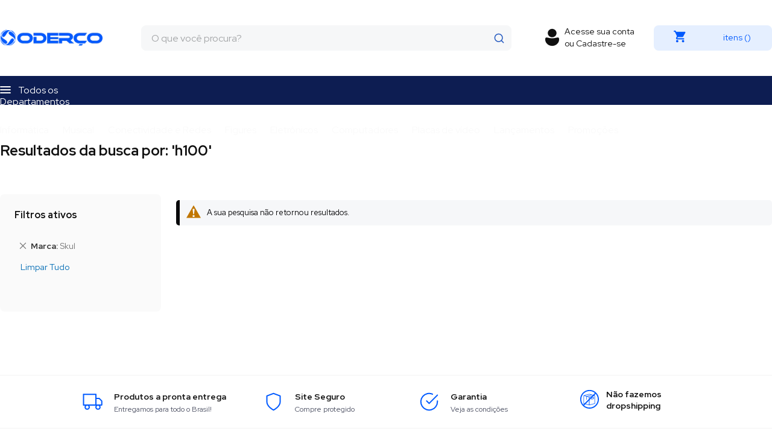

--- FILE ---
content_type: text/html; charset=UTF-8
request_url: https://www.oderco.com.br/catalogsearch/result/index/q/h100/?marca=615&product_list_order=price&q=h100&product_list_dir=asc
body_size: 31351
content:
<!doctype html>
<html lang="pt">
    <head >
        <script type="eca105fe12b0b0ff3f9d63c1-text/javascript">
    var BASE_URL = 'https\u003A\u002F\u002Fwww.oderco.com.br\u002F';
    var require = {
        'baseUrl': 'https\u003A\u002F\u002Fwww.oderco.com.br\u002Fstatic\u002Ffrontend\u002FNewOderco\u002Foderco\u002Fpt_BR'
    };</script>        <meta charset="utf-8"/>
<meta name="title" content="Resultados da busca por: &#039;h100&#039;"/>
<meta name="description" content="Oderço Distribuidora - Eletrônicos, Informática, Som automotivo, Instrumentos Musicais, Telefonia, Games e muito mais.."/>
<meta name="keywords" content="informática,automotivo,distribuidor,distribuidora,antenas,cuidados pessoais, eletrico e fios, games, instrumentos musicais, segurança, som e imagem, telefonia, utilidades domésticas, eletrônicos"/>
<meta name="robots" content="INDEX,FOLLOW"/>
<meta name="viewport" content="width=device-width, initial-scale=1"/>
<meta name="format-detection" content="telephone=no"/>
<title>Resultados da busca por: &#039;h100&#039;</title>
<link  rel="stylesheet" type="text/css"  media="all" href="https://www.oderco.com.br/static/frontend/NewOderco/oderco/pt_BR/mage/calendar.css" />
<link  rel="stylesheet" type="text/css"  media="all" href="https://www.oderco.com.br/static/frontend/NewOderco/oderco/pt_BR/css/styles-m.css" />
<link  rel="stylesheet" type="text/css"  media="all" href="https://www.oderco.com.br/static/frontend/NewOderco/oderco/pt_BR/Lof_All/lib/fancybox/jquery.fancybox.css" />
<link  rel="stylesheet" type="text/css"  media="all" href="https://www.oderco.com.br/static/frontend/NewOderco/oderco/pt_BR/Lof_All/lib/bootstrap/css/bootstrap-tiny.css" />
<link  rel="stylesheet" type="text/css"  media="all" href="https://www.oderco.com.br/static/frontend/NewOderco/oderco/pt_BR/Lof_Faq/css/styles.css" />
<link  rel="stylesheet" type="text/css"  media="all" href="https://www.oderco.com.br/static/frontend/NewOderco/oderco/pt_BR/Lof_Faq/css/font-awesome.min.css" />
<link  rel="stylesheet" type="text/css"  media="all" href="https://www.oderco.com.br/static/frontend/NewOderco/oderco/pt_BR/Lof_Faq/css/animate.css" />
<link  rel="stylesheet" type="text/css"  media="all" href="https://www.oderco.com.br/static/frontend/NewOderco/oderco/pt_BR/Mageplaza_Core/css/owl.carousel.css" />
<link  rel="stylesheet" type="text/css"  media="all" href="https://www.oderco.com.br/static/frontend/NewOderco/oderco/pt_BR/Mageplaza_Core/css/owl.theme.css" />
<link  rel="stylesheet" type="text/css"  media="all" href="https://www.oderco.com.br/static/frontend/NewOderco/oderco/pt_BR/Mageplaza_BannerSlider/css/animate.min.css" />
<link  rel="stylesheet" type="text/css"  media="all" href="https://www.oderco.com.br/static/frontend/NewOderco/oderco/pt_BR/Mageplaza_BannerSlider/css/style.css" />
<link  rel="stylesheet" type="text/css"  media="all" href="https://www.oderco.com.br/static/frontend/NewOderco/oderco/pt_BR/Magento_Customer/css/oderco-customer.css" />
<link  rel="stylesheet" type="text/css"  media="all" href="https://www.oderco.com.br/static/frontend/NewOderco/oderco/pt_BR/Magento_Customer/css/grid.css" />
<link  rel="stylesheet" type="text/css"  media="all" href="https://www.oderco.com.br/static/frontend/NewOderco/oderco/pt_BR/Magento_Checkout/css/oderco-checkout.css" />
<link  rel="stylesheet" type="text/css"  media="screen and (min-width: 768px)" href="https://www.oderco.com.br/static/frontend/NewOderco/oderco/pt_BR/css/styles-l.css" />
<link  rel="stylesheet" type="text/css"  media="print" href="https://www.oderco.com.br/static/frontend/NewOderco/oderco/pt_BR/css/print.css" />
<link  rel="stylesheet" type="text/css"  rel="stylesheet" type="text/css" href="https://www.oderco.com.br/static/frontend/NewOderco/oderco/pt_BR/css/theme.css" />
<script type="eca105fe12b0b0ff3f9d63c1-text/javascript" src="https://www.oderco.com.br/static/frontend/NewOderco/oderco/pt_BR/requirejs/require.js"></script>
<script type="eca105fe12b0b0ff3f9d63c1-text/javascript" src="https://www.oderco.com.br/static/frontend/NewOderco/oderco/pt_BR/mage/requirejs/mixins.js"></script>
<script type="eca105fe12b0b0ff3f9d63c1-text/javascript" src="https://www.oderco.com.br/static/frontend/NewOderco/oderco/pt_BR/requirejs-config.js"></script>
<link rel="preload" as="font" crossorigin="anonymous" href="https://www.oderco.com.br/static/frontend/NewOderco/oderco/pt_BR/fonts/opensans/light/opensans-300.woff2" />
<link rel="preload" as="font" crossorigin="anonymous" href="https://www.oderco.com.br/static/frontend/NewOderco/oderco/pt_BR/fonts/opensans/regular/opensans-400.woff2" />
<link rel="preload" as="font" crossorigin="anonymous" href="https://www.oderco.com.br/static/frontend/NewOderco/oderco/pt_BR/fonts/opensans/semibold/opensans-600.woff2" />
<link rel="preload" as="font" crossorigin="anonymous" href="https://www.oderco.com.br/static/frontend/NewOderco/oderco/pt_BR/fonts/opensans/bold/opensans-700.woff2" />
<link rel="preload" as="font" crossorigin="anonymous" href="https://www.oderco.com.br/static/frontend/NewOderco/oderco/pt_BR/fonts/Luma-Icons.woff2" />
<link  rel="stylesheet" type="text/css" href="https://fonts.googleapis.com/css2?family=Red+Hat+Display:wght@300;400;500;600;700;800;900" />
<link  rel="icon" type="image/x-icon" href="https://www.oderco.com.br/media/favicon/stores/1/oderco-favicon.png" />
<link  rel="shortcut icon" type="image/x-icon" href="https://www.oderco.com.br/media/favicon/stores/1/oderco-favicon.png" />
<script type="eca105fe12b0b0ff3f9d63c1-text/javascript" async src="https://d335luupugsy2.cloudfront.net/js/loader-scripts/61f17277-374d-4c74-b207-ee3e18be6966-loader.js"></script>
<!--Start of Tawk.to Script-->
<script type="eca105fe12b0b0ff3f9d63c1-text/javascript">
var Tawk_API=Tawk_API||{}, Tawk_LoadStart=new Date();
(function(){
var s1=document.createElement("script"),s0=document.getElementsByTagName("script")[0];
s1.async=true;
s1.src='https://embed.tawk.to/6480cb4f94cf5d49dc5c62f2/1h2bhkc9l';
s1.charset='UTF-8';
s1.setAttribute('crossorigin','*');
s0.parentNode.insertBefore(s1,s0);
})();
</script>
<!--End of Tawk.to Script-->

<!-- Google Tag Manager -->
<script type="eca105fe12b0b0ff3f9d63c1-text/javascript">(function(w,d,s,l,i){w[l]=w[l]||[];w[l].push({'gtm.start':
new Date().getTime(),event:'gtm.js'});var f=d.getElementsByTagName(s)[0],
j=d.createElement(s),dl=l!='dataLayer'?'&l='+l:'';j.async=true;j.src=
'https://www.googletagmanager.com/gtm.js?id='+i+dl;f.parentNode.insertBefore(j,f);
})(window,document,'script','dataLayer','GTM-KQTJFWMQ');</script>
<!-- End Google Tag Manager -->
<style>
.catalog-product-view .page-main .product-info-main .page-title-wrapper .page-title{
text-transform: uppercase;
}
@media only screen and (max-width: 768px){
.page-layout-1column .block.widget .products-grid ol.product-items li {
    max-width: 46%;
    box-sizing: border-box;
}
.product-items .product-item-info .addtocart-countdown .countdown span{
    font-size: 14px;
}
}
.menu-principal .header.content .main-toggle-menu .menu-title {
    font-size: 16px;
    max-width: 210px;
}
.menu-principal .header.content .main-toggle-menu {
    max-width: 210px;
}
.menu-principal .header.content .second-menu-block ul li a {
    font-size: 16px;
}
form#search_mini_form {
   z-index: -9;
    width: 100%;
}
impulse-autocomplete {
    position: absolute;
    width: 100%;
    top: 0;
}
body#html-body {
    overflow-x: hidden;
}
.magicslider img {
    width: 100%;
}
.magicslider .slick-dots {
    bottom: 20px;
    text-align: right;
    right: 50%;
    margin-right: -82px;
}
ul.level0.submenu {
    box-shadow: rgba(14, 30, 37, 0.12) 0px 2px 4px 0px, rgba(14, 30, 37, 0.32) 0px 2px 16px 0px !important;
}
#app .impulse-powered-by { display: none; }
@media (min-width: 2000px) and (min-height: 1080px) {
    .max_width_2500 {
        max-width: 1300px;
margin: 0 auto;
    }
.slick-slide {
    margin-left: 0;
    min-height: 0 !important;
}
}

.catalog-product-view .tab {
clear: both;
}
.page-header .header.content .customer-block{
 
margin-left: 670px;
/*margin-left: 30px;*/
}
.block.block-wishlist {
    display: none;
}


@media screen and (max-width: 768px) {
    .page-header .header.content .block-search {
        margin: 20px 0 10px;
        padding: 0;
        width: 100%;
        max-width: 100%;
        clear: both;
    }
impulse-autocomplete {
    display: block;
    position: relative;
}
.list-page-message .message.error,.list-page-message .message.success{
        left: 0;
        margin-left: 0;
}
    .page-layout-1column .block.widget .products-grid .product-item .product-item-info {
        margin: 0 !important;
    }
.jobboard-index-index .blocos {
    flex-direction: column;
}
.jobboard-index-index .blocos .bloco {
    margin-top: 15px;
        max-width: 100%;
}
.jobboard-index-index #maincontent .columns .product.data {
    margin-top: 15px;
    padding: 15px;
}
.product.data.items .item.title a:after{
display:none;
}
.jobboard-index-index #maincontent .columns .product.data.items > .item.content .job-profile .actions{
display: flex;
}
.jobboard-index-index #maincontent .columns .product.data.items > .item.content .job-profile .actions .view-job {
    margin: 5px;
    font-size: 12px;
}
.jobboard-index-index #maincontent .columns .product.data.items > .item.content .job-profile .actions .apply-job {
    margin: 5px;
    font-size: 12px;
}
.jobboard-index-index #maincontent .columns .product.data.items > .item.content .job-profile {
    padding: 20px 20px;
}
.trabalheconosco-index-index .blocos {
    flex-direction: column;
}
.trabalheconosco-index-index .blocos .bloco {
    max-width: 100%;
margin-top: 15px;
}
.trabalheconosco-index-index #maincontent .columns .product.data {
    margin: 0px;
}
.trabalheconosco-index-index #maincontent .columns .product.data.items > .item.content .job-profile .actions {
    margin-top: 10px;
    display: flex;
}
.trabalheconosco-index-index #maincontent .columns .product.data.items > .item.content .job-profile .actions .view-job {
    margin: 5px;
}
.trabalheconosco-index-index #maincontent .columns .product.data.items > .item.content .job-profile .actions .apply-job {
    margin: 5px;
}
}

.opcoes .product-label.sales-label { 
    background-color: #90E49E;
    margin-bottom: 4px;
    margin-right: 4px;
    font-weight: 700; 
    width: fit-content;
    border-radius: 4px;
    padding: 3px 8px;
    color: #101010;
    font-size: 12px;
    line-height: 16px;
    max-height: 22px;
    position: absolute;
    top: 0;
	left: 2px;
    z-index: 9
}

.filter-options-title {
  position: relative;
  padding-right: 20px;
  cursor: pointer;
}
 
.filter-options-title::after {
  content: "❯" !important; 
  position: absolute;
  right: 0;
  top: 50%;
  transform: translateY(-50%) rotate(0deg);
  transition: transform 0.3s ease;
  font-size: 14px;
  color: #333;
  font-weight: bold;
}
 
.filter-options-item.active .filter-options-title::after {
  transform: translateY(-50%) rotate(90deg);
}
.page-header .header.content .customer-block {
    /*margin-left: 0 !important;*/
}
</style>
        
<!-- Google Tag Manager by MagePal -->
<script type="eca105fe12b0b0ff3f9d63c1-text/javascript">
    window.dataLayer = window.dataLayer || [];

    window.dataLayer.push({"ecommerce":{"currencyCode":"BRL"},"pageType":"catalogsearch_result_index","list":"other"});
    (function(w,d,s,l,i){w[l]=w[l]||[];w[l].push({'gtm.start':
            new Date().getTime(),event:'gtm.js'});var f=d.getElementsByTagName(s)[0],
        j=d.createElement(s),dl=l!='dataLayer'?'&l='+l:'';j.async=true;j.src=
        'https://www.googletagmanager.com/gtm.js?id='+i+dl;f.parentNode.insertBefore(j,f);
    })(window,document,'script','dataLayer','GTM-5FQZXSZ');
</script>

<script type="text/x-magento-init">
    {
        "*": {
            "magepalGtmDatalayer": {
                "dataLayer": "dataLayer"
            }
        }
    }
</script>
<!-- End Google Tag Manager by MagePal -->
<!-- BEGIN GOOGLE ANALYTICS CODE -->
<script type="text/x-magento-init">
{
    "*": {
        "Magento_GoogleAnalytics/js/google-analytics": {
            "isCookieRestrictionModeEnabled": 0,
            "currentWebsite": 1,
            "cookieName": "user_allowed_save_cookie",
            "ordersTrackingData": [],
            "pageTrackingData": {"optPageUrl":"","isAnonymizedIpActive":false,"accountId":"UA-6576765-1"}        }
    }
}
</script>
<!-- END GOOGLE ANALYTICS CODE -->
    <script type="text/x-magento-init">
        {
            "*": {
                "Magento_PageCache/js/form-key-provider": {}
            }
        }
    </script>

    </head>
    <body data-container="body"
          data-mage-init='{"loaderAjax": {}, "loader": { "icon": "https://www.oderco.com.br/static/frontend/NewOderco/oderco/pt_BR/images/loader-2.gif"}}'
        id="html-body" class="page-products page-with-filter catalogsearch-result-index page-layout-2columns-left">
        
<!-- Google Tag Manager by MagePal -->
<noscript><iframe src="//www.googletagmanager.com/ns.html?id=GTM-5FQZXSZ"
height="0" width="0" style="display:none;visibility:hidden"></iframe></noscript>
<!-- End Google Tag Manager by MagePal -->

<script type="text/x-magento-init">
    {
        "*": {
            "Magento_PageBuilder/js/widget-initializer": {
                "config": {"[data-content-type=\"slider\"][data-appearance=\"default\"]":{"Magento_PageBuilder\/js\/content-type\/slider\/appearance\/default\/widget":false},"[data-content-type=\"map\"]":{"Magento_PageBuilder\/js\/content-type\/map\/appearance\/default\/widget":false},"[data-content-type=\"row\"]":{"Magento_PageBuilder\/js\/content-type\/row\/appearance\/default\/widget":false},"[data-content-type=\"tabs\"]":{"Magento_PageBuilder\/js\/content-type\/tabs\/appearance\/default\/widget":false},"[data-content-type=\"slide\"]":{"Magento_PageBuilder\/js\/content-type\/slide\/appearance\/default\/widget":{"buttonSelector":".pagebuilder-slide-button","showOverlay":"hover","dataRole":"slide"}},"[data-content-type=\"banner\"]":{"Magento_PageBuilder\/js\/content-type\/banner\/appearance\/default\/widget":{"buttonSelector":".pagebuilder-banner-button","showOverlay":"hover","dataRole":"banner"}},"[data-content-type=\"buttons\"]":{"Magento_PageBuilder\/js\/content-type\/buttons\/appearance\/inline\/widget":false},"[data-content-type=\"products\"][data-appearance=\"carousel\"]":{"Magento_PageBuilder\/js\/content-type\/products\/appearance\/carousel\/widget":false}},
                "breakpoints": {"desktop":{"label":"Desktop","stage":true,"default":true,"class":"desktop-switcher","icon":"Magento_PageBuilder::css\/images\/switcher\/switcher-desktop.svg","conditions":{"min-width":"1024px"},"options":{"products":{"default":{"slidesToShow":"4"}}}},"tablet":{"conditions":{"max-width":"1024px","min-width":"768px"},"options":{"products":{"default":{"slidesToShow":"4"},"continuous":{"slidesToShow":"3"}}}},"mobile":{"label":"Mobile","stage":true,"class":"mobile-switcher","icon":"Magento_PageBuilder::css\/images\/switcher\/switcher-mobile.svg","media":"only screen and (max-width: 768px)","conditions":{"max-width":"768px","min-width":"640px"},"options":{"products":{"default":{"slidesToShow":"3"}}}},"mobile-small":{"conditions":{"max-width":"640px"},"options":{"products":{"default":{"slidesToShow":"2"},"continuous":{"slidesToShow":"1"}}}}}            }
        }
    }
</script>
<script type="text/x-magento-init">
    {
        "body": {
            "addToWishlist": {"productType":["simple","virtual","downloadable","bundle","grouped","configurable"]}        }
    }
</script>

<div class="cookie-status-message" id="cookie-status">
    The store will not work correctly in the case when cookies are disabled.</div>
<script type="text&#x2F;javascript">document.querySelector("#cookie-status").style.display = "none";</script>
<script type="text/x-magento-init">
    {
        "*": {
            "cookieStatus": {}
        }
    }
</script>

<script type="text/x-magento-init">
    {
        "*": {
            "mage/cookies": {
                "expires": null,
                "path": "\u002F",
                "domain": ".www.oderco.com.br",
                "secure": true,
                "lifetime": "432000"
            }
        }
    }
</script>
    <noscript>
        <div class="message global noscript">
            <div class="content">
                <p>
                    <strong>O JavaScript parece estar desabilitado no seu navegador.</strong>
                    <span>
                        Para ter uma melhor experiência em nosso site, certifique-se de ativar o javascript em seu navegador.                    </span>
                </p>
            </div>
        </div>
    </noscript>

<script type="eca105fe12b0b0ff3f9d63c1-text/javascript">
    window.cookiesConfig = window.cookiesConfig || {};
    window.cookiesConfig.secure = true;
</script><script type="eca105fe12b0b0ff3f9d63c1-text/javascript">    require.config({
        map: {
            '*': {
                wysiwygAdapter: 'mage/adminhtml/wysiwyg/tiny_mce/tinymce5Adapter'
            }
        }
    });</script><script type="eca105fe12b0b0ff3f9d63c1-text/javascript">
    require.config({
        paths: {
            googleMaps: 'https\u003A\u002F\u002Fmaps.googleapis.com\u002Fmaps\u002Fapi\u002Fjs\u003Fv\u003D3\u0026key\u003D'
        },
        config: {
            'Magento_PageBuilder/js/utils/map': {
                style: ''
            },
            'Magento_PageBuilder/js/content-type/map/preview': {
                apiKey: '',
                apiKeyErrorMessage: 'You\u0020must\u0020provide\u0020a\u0020valid\u0020\u003Ca\u0020href\u003D\u0027https\u003A\u002F\u002Fwww.oderco.com.br\u002Fadminhtml\u002Fsystem_config\u002Fedit\u002Fsection\u002Fcms\u002F\u0023cms_pagebuilder\u0027\u0020target\u003D\u0027_blank\u0027\u003EGoogle\u0020Maps\u0020API\u0020key\u003C\u002Fa\u003E\u0020to\u0020use\u0020a\u0020map.'
            },
            'Magento_PageBuilder/js/form/element/map': {
                apiKey: '',
                apiKeyErrorMessage: 'You\u0020must\u0020provide\u0020a\u0020valid\u0020\u003Ca\u0020href\u003D\u0027https\u003A\u002F\u002Fwww.oderco.com.br\u002Fadminhtml\u002Fsystem_config\u002Fedit\u002Fsection\u002Fcms\u002F\u0023cms_pagebuilder\u0027\u0020target\u003D\u0027_blank\u0027\u003EGoogle\u0020Maps\u0020API\u0020key\u003C\u002Fa\u003E\u0020to\u0020use\u0020a\u0020map.'
            },
        }
    });
</script>

<script type="eca105fe12b0b0ff3f9d63c1-text/javascript">
    require.config({
        shim: {
            'Magento_PageBuilder/js/utils/map': {
                deps: ['googleMaps']
            }
        }
    });
</script>
<div class="page-wrapper"><header class="page-header"><div class="panel wrapper"><div class="panel header"><a class="action skip contentarea"
   href="#contentarea">
    <span>
        Pular para o conteúdo    </span>
</a>
<ul class="header links">    <li class="greet welcome" data-bind="scope: 'customer'">
        <!-- ko if: customer().fullname  -->
        <span class="logged-in"
              data-bind="text: new String('Bem-vindo, %1!').replace('%1', customer().fullname)">
        </span>
        <!-- /ko -->
        <!-- ko ifnot: customer().fullname  -->
        <span class="not-logged-in"
              data-bind="html: 'Seja&#x20;bem-vindo'"></span>
                <!-- /ko -->
    </li>
    <script type="text/x-magento-init">
    {
        "*": {
            "Magento_Ui/js/core/app": {
                "components": {
                    "customer": {
                        "component": "Magento_Customer/js/view/customer"
                    }
                }
            }
        }
    }
    </script>
<script type="eca105fe12b0b0ff3f9d63c1-text/javascript">
    require(['jquery', 'Magento_Customer/js/customer-data'], function($, customerData) {
        $(document).ready(function(){
            if($('body').hasClass('customer-account-index')) {
                console.log('reload');
                let sections = ['cart', 'customer'];
                customerData.initStorage();
                customerData.invalidate(sections);
                customerData.reload(sections, true);
                customerData.reload(['cart', 'customer'], true);
            }
        });
    });
</script>
<li><a href="https://www.oderco.com.br/jobboard/" id="idYrfSKSvE" >Vagas</a></li><li class="link authorization-link" data-label="ou">
    <a href="https://www.oderco.com.br/customer/account/login/referer/aHR0cHM6Ly93d3cub2RlcmNvLmNvbS5ici9jYXRhbG9nc2VhcmNoL3Jlc3VsdC9pbmRleC9xL2gxMDAvP21hcmNhPTYxNSZwcm9kdWN0X2xpc3RfZGlyPWFzYyZwcm9kdWN0X2xpc3Rfb3JkZXI9cHJpY2UmcT1oMTAw/"        >Entrar</a>
</li>
<li><a href="https://www.oderco.com.br/customer/account/create/" id="ideqdFr61g" >Seja um parceiro Oderço!</a></li></ul></div></div><div class="header content"><h1 class="logo">
    <strong style="display: none">Oderço Distribuidora</strong>
    <a
        class="logo-img"
        href="https://www.oderco.com.br/"
        title="Oder&#xE7;o&#x20;Distribuidora"
        aria-label="store logo">
        <img src="https://www.oderco.com.br/media/logo/stores/1/oderco-logo.png"
             title="Oder&#xE7;o&#x20;Distribuidora"
             alt="Oder&#xE7;o&#x20;Distribuidora"
            width="170"                    />
    </a>
</h1>
<div class="mobile-header mobile">
    <span id="menu_mobile" class="action nav-toggle"><span>Alternar Nav</span></span>
    <div class="backdrop"></div>
    <div class="mobile-content">
        <div class="content">
            <span class="close-content">
                <svg width="32" height="32" viewBox="0 0 32 32" fill="none" xmlns="http://www.w3.org/2000/svg">
                    <path d="M8.36585 8.36597C8.64028 8.09162 9.01243 7.9375 9.40048 7.9375C9.78853 7.9375 10.1607 8.09162 10.4351 8.36597L15.6097 13.5406L20.7844 8.36597C21.0604 8.0994 21.43 7.95189 21.8138 7.95523C22.1975 7.95856 22.5645 8.11247 22.8358 8.38379C23.1072 8.65512 23.2611 9.02217 23.2644 9.40587C23.2677 9.78957 23.1202 10.1592 22.8537 10.4352L17.679 15.6099L22.8537 20.7845C23.1202 21.0605 23.2677 21.4302 23.2644 21.8139C23.2611 22.1976 23.1072 22.5646 22.8358 22.8359C22.5645 23.1073 22.1975 23.2612 21.8138 23.2645C21.43 23.2679 21.0604 23.1203 20.7844 22.8538L15.6097 17.6791L10.4351 22.8538C10.1591 23.1203 9.78945 23.2679 9.40575 23.2645C9.02204 23.2612 8.655 23.1073 8.38367 22.8359C8.11234 22.5646 7.95844 22.1976 7.9551 21.8139C7.95177 21.4302 8.09927 21.0605 8.36585 20.7845L13.5405 15.6099L8.36585 10.4352C8.0915 10.1608 7.93738 9.78865 7.93738 9.4006C7.93738 9.01256 8.0915 8.6404 8.36585 8.36597Z" fill="#D7D8DA"/>
                </svg>
            </span>
            <div class="customer-block mobile">
            <div class="links notLoggedIn">
            <span><a href="/customer/account/login">Acesse sua conta</a></span>
            <span><a href="/customer/account/create">ou Cadastre-se</a></span>
        </div>
    </div>
            <div class="minicart-mobile">
    <div class="minicart-mobile-content">
        <a class="action-mobile showcart-mobile" href="https://www.oderco.com.br/checkout/cart/">
            <span class="qty">0 Itens</span>
            <span class="value">(R$0,00)</span>
        </a>
    </div>
</div>
            <div class="menu-principal mobile">
    <div class="menu-mobile-destaque">
        <strong>Em Destaque</strong>
        <div class="second-menu-block">
            <div class="sections">
                <nav class="sw-megamenu ">
                    <ul><li class="ui-menu-item level0 staticwidth display-none-resolution"><a href="https://www.oderco.com.br/informatica/componentes-para-pc/placas-de-video.html" class="level-top">Placas De Vídeo</a></li><li class="ui-menu-item level0 staticwidth display-none-resolution"><a href="https://www.oderco.com.br/casa-e-construcao/eletrico/fontes.html" class="level-top">Fontes</a></li><li class="ui-menu-item level0 staticwidth display-none-resolution"><a href="https://www.oderco.com.br/informatica/componentes-para-pc/gabinetes.html" class="level-top">Gabinetes</a></li><li class="ui-menu-item level0 staticwidth display-none-resolution"><a href="https://www.oderco.com.br/casa-e-construcao/eletrico/pilhas-e-baterias.html" class="level-top">Pilhas E Baterias</a></li></ul>                </nav>
            </div>
        </div>
    </div>
    <div class="menu-mobile-departamentos">
        <strong>Departamentos</strong>
        <div data-content-type="html" data-appearance="default" data-element="main" data-decoded="true"><div class="toggle-menu-wrap side-nav-wrap">
    <div class="sections nav-sections">
        <div class="section-items nav-sections-items mage-tabs-disabled" role="tablist">
            <div class="section-item-title nav-sections-item-title active" data-role="collapsible" role="tab" data-collapsible="true" aria-controls="store.menu" aria-selected="false" aria-expanded="true" tabindex="0">
                <a class="nav-sections-item-switch" data-toggle="switch" href="#store.menu">Menu</a>
            </div>
            <div class="section-item-content nav-sections-item-content" id="store.menu" data-role="content" role="tabpanel" aria-hidden="false">
                <nav class="navigation" data-action="navigation">
                    <ul id="ui-id-2" role="menu" tabindex="0" class="ui-menu ui-widget ui-widget-content" aria-activedescendant="ui-id-217">
                        <li class="level0 nav-2 category-item level-top parent ui-menu-item">
                            <a href="/informatica.html" class="level-top ui-menu-item-wrapper" aria-haspopup="true" id="ui-id-8" tabindex="-1" role="menuitem">
								<span class="ui-menu-icon ui-icon ui-icon-caret-1-e"></span>
								<span>Informática</span>
							</a>
                            <ul class="level0 submenu category-node-5 ui-menu ui-widget ui-widget-content ui-front" role="menu" aria-expanded="false" style="top: 118px; left: 0px;" aria-hidden="true">
                                <li class="level1 nav-2-1 category-item first parent ui-menu-item">
                                    <a href="/informatica/conectividade-e-redes.html" aria-haspopup="true" id="ui-id-9" tabindex="-1" role="menuitem" class="ui-menu-item-wrapper">
										<span class="ui-menu-icon ui-icon ui-icon-caret-1-e"></span>
										<span>Conectividade e redes</span>
									</a>
                                    <ul class="level1 submenu category-node-40 ui-menu ui-widget ui-widget-content ui-front expanded" role="menu" aria-hidden="true" aria-expanded="false" >
                                        <li class="level2 nav-2-1-1 category-item first ui-menu-item">
											<a href="/informatica/conectividade-e-redes/modens-e-roteadores.html" id="ui-id-10" tabindex="-1" role="menuitem" class="ui-menu-item-wrapper">
												<span>Roteadores</span>
											</a>
										</li>
                                        <li class="level2 nav-2-1-2 category-item parent ui-menu-item">
                                            <a href="/informatica/conectividade-e-redes/repetidores.html" aria-haspopup="true" id="ui-id-11" tabindex="-1" role="menuitem" class="ui-menu-item-wrapper">
												<span class="ui-menu-icon ui-icon ui-icon-caret-1-e"></span>
												<span>Repetidores</span>
											</a>
                                        </li>
                                        <li class="level2 nav-2-1-3 category-item ui-menu-item">
											<a href="/informatica/conectividade-e-redes/switchs.html" id="ui-id-12" tabindex="-1" role="menuitem" class="ui-menu-item-wrapper">
												<span>Switchs</span>
											</a>
										</li>
                                        <li class="level2 nav-2-1-4 category-item last ui-menu-item">
											<a href="/informatica/conectividade-e-redes/adaptadores.html" id="ui-id-13" tabindex="-1" role="menuitem" class="ui-menu-item-wrapper">
												<span>Adaptadores</span>
											</a>
										</li>
										<a href="/informatica/conectividade-e-redes.html" class="veja-mais ui-menu-item" data-more-id="category-node-397">Ver Tudo &gt;</a>
                                    </ul>
                                </li>
								<li class="level1 nav-2-1 category-item first parent ui-menu-item">
                                    <a href="/informatica/suportes.html" aria-haspopup="true" id="ui-id-9" tabindex="-1" role="menuitem" class="ui-menu-item-wrapper">
										<span class="ui-menu-icon ui-icon ui-icon-caret-1-e"></span>
										<span>Suportes</span>
									</a>
                                    <ul class="level1 submenu category-node-40 ui-menu ui-widget ui-widget-content ui-front expanded" role="menu" aria-hidden="true" aria-expanded="false" >
                                        <li class="level2 nav-2-1-1 category-item first ui-menu-item">
											<a href="/informatica/suportes/suportes-para-cpu.html" id="ui-id-10" tabindex="-1" role="menuitem" class="ui-menu-item-wrapper">
												<span>Suporte para CPU</span>
											</a>
										</li>
                                        <li class="level2 nav-2-1-2 category-item parent ui-menu-item">
                                            <a href="/informatica/suportes/suportes-para-monitor.html" aria-haspopup="true" id="ui-id-11" tabindex="-1" role="menuitem" class="ui-menu-item-wrapper">
												<span class="ui-menu-icon ui-icon ui-icon-caret-1-e"></span>
												<span>Suporte para monitor</span>
											</a>
                                        </li>
                                        <li class="level2 nav-2-1-3 category-item ui-menu-item">
											<a href="/informatica/suportes/suportes-para-notebook.html" id="ui-id-12" tabindex="-1" role="menuitem" class="ui-menu-item-wrapper">
												<span>Suporte para notebook</span>
											</a>
										</li>
										<a href="/informatica/suportes.html" class="veja-mais ui-menu-item" data-more-id="category-node-397">Ver Tudo &gt;</a>
                                    </ul>
                                </li>
								<li class="level1 nav-2-1 category-item first parent ui-menu-item">
                                    <a href="/informatica/portateis-e-acessorios.html" aria-haspopup="true" id="ui-id-9" tabindex="-1" role="menuitem" class="ui-menu-item-wrapper">
										<span class="ui-menu-icon ui-icon ui-icon-caret-1-e"></span>
										<span>Portáteis e acessórios</span>
									</a>
                                    <ul class="level1 submenu category-node-40 ui-menu ui-widget ui-widget-content ui-front expanded" role="menu" aria-hidden="true" aria-expanded="false" >
                                        <li class="level2 nav-2-1-1 category-item first ui-menu-item">
											<a href="/informatica/portateis-e-acessorios/bolsas-e-case-notebook-netbook.html" id="ui-id-10" tabindex="-1" role="menuitem" class="ui-menu-item-wrapper">
												<span>Bolsas e cases para notebook</span>
											</a>
										</li>
                                        <li class="level2 nav-2-1-2 category-item parent ui-menu-item">
                                            <a href="/informatica/portateis-e-acessorios/carregadores-usb.html" aria-haspopup="true" id="ui-id-11" tabindex="-1" role="menuitem" class="ui-menu-item-wrapper">
												<span class="ui-menu-icon ui-icon ui-icon-caret-1-e"></span>
												<span>Carregadores USB</span>
											</a>
                                        </li>
                                        <li class="level2 nav-2-1-3 category-item ui-menu-item">
											<a href="/informatica/portateis-e-acessorios/tablets.html" id="ui-id-12" tabindex="-1" role="menuitem" class="ui-menu-item-wrapper">
												<span>Tablets</span>
											</a>
										</li>
                                        <li class="level2 nav-2-1-4 category-item last ui-menu-item">
											<a href="/informatica/portateis-e-acessorios/pendrives.html" id="ui-id-13" tabindex="-1" role="menuitem" class="ui-menu-item-wrapper">
												<span>Pendrives</span>
											</a>
										</li>
										<a href="/informatica/portateis-e-acessorios.html" class="veja-mais ui-menu-item" data-more-id="category-node-397">Ver Tudo &gt;</a>
                                    </ul>
                                </li>
                                <li class="level1 nav-2-1 category-item first parent ui-menu-item">
                                    <a href="/informatica/componentes-para-pc.html" aria-haspopup="true" id="ui-id-9" tabindex="-1" role="menuitem" class="ui-menu-item-wrapper">
										<span class="ui-menu-icon ui-icon ui-icon-caret-1-e"></span>
										<span>Componentes para PC</span>
									</a>
                                    <ul class="level1 submenu category-node-40 ui-menu ui-widget ui-widget-content ui-front expanded" role="menu" aria-hidden="true" aria-expanded="false" >
                                        <li class="level2 nav-2-1-1 category-item first ui-menu-item">
											<a href="/informatica/componentes-para-pc/refrigeracao.html" id="ui-id-10" tabindex="-1" role="menuitem" class="ui-menu-item-wrapper">
												<span>Refrigeração</span>
											</a>
										</li>
                                        <li class="level2 nav-2-1-2 category-item parent ui-menu-item">
                                            <a href="/informatica/componentes-para-pc/gabinetes.html" aria-haspopup="true" id="ui-id-11" tabindex="-1" role="menuitem" class="ui-menu-item-wrapper">
												<span class="ui-menu-icon ui-icon ui-icon-caret-1-e"></span>
												<span>Gabinetes</span>
											</a>
                                        </li>
                                        <li class="level2 nav-2-1-3 category-item ui-menu-item">
											<a href="/informatica/componentes-para-pc/placas-de-video.html" id="ui-id-12" tabindex="-1" role="menuitem" class="ui-menu-item-wrapper">
												<span>Placas de vídeo</span>
											</a>
										</li>
                                        <li class="level2 nav-2-1-4 category-item last ui-menu-item">
											<a href="/informatica/componentes-para-pc/fontes.html" id="ui-id-13" tabindex="-1" role="menuitem" class="ui-menu-item-wrapper">
												<span>Fontes</span>
											</a>
										</li>
										<li class="level2 nav-2-1-4 category-item last ui-menu-item">
											<a href="/informatica/componentes-para-pc/processadores.html" id="ui-id-13" tabindex="-1" role="menuitem" class="ui-menu-item-wrapper">
												<span>Processadores</span>
											</a>
										</li>
										<li class="level2 nav-2-1-4 category-item last ui-menu-item">
											<a href="/informatica/componentes-para-pc/armazenamento/ssd.html" id="ui-id-13" tabindex="-1" role="menuitem" class="ui-menu-item-wrapper">
												<span>SSD</span>
											</a>
										</li>
										<li class="level2 nav-2-1-4 category-item last ui-menu-item">
											<a href="/informatica/componentes-para-pc/memorias.html" id="ui-id-13" tabindex="-1" role="menuitem" class="ui-menu-item-wrapper">
												<span>Memórias</span>
											</a>
										</li>
										<li class="level2 nav-2-1-4 category-item last ui-menu-item">
											<a href="/informatica/componentes-para-pc/placas-mae.html" id="ui-id-13" tabindex="-1" role="menuitem" class="ui-menu-item-wrapper">
												<span>Placa mãe</span>
											</a>
										</li>
										<a href="/informatica/componentes-para-pc.html" class="veja-mais ui-menu-item" data-more-id="category-node-397">Ver Tudo &gt;</a>
                                    </ul>
                                </li>
								<li class="level1 nav-2-1 category-item first parent ui-menu-item">
                                    <a href="/informatica/perifericos.html" aria-haspopup="true" id="ui-id-9" tabindex="-1" role="menuitem" class="ui-menu-item-wrapper">
										<span class="ui-menu-icon ui-icon ui-icon-caret-1-e"></span>
										<span>Periféricos</span>
									</a>
                                    <ul class="level1 submenu category-node-40 ui-menu ui-widget ui-widget-content ui-front expanded" role="menu" aria-hidden="true" aria-expanded="false" >
                                        <li class="level2 nav-2-1-1 category-item first ui-menu-item">
											<a href="/informatica/perifericos/webcams.html" id="ui-id-10" tabindex="-1" role="menuitem" class="ui-menu-item-wrapper">
												<span>Webcam</span>
											</a>
										</li>
                                        <li class="level2 nav-2-1-2 category-item parent ui-menu-item">
                                            <a href="/informatica/perifericos/cadeiras.html" aria-haspopup="true" id="ui-id-11" tabindex="-1" role="menuitem" class="ui-menu-item-wrapper">
												<span class="ui-menu-icon ui-icon ui-icon-caret-1-e"></span>
												<span>Cadeiras</span>
											</a>
                                        </li>
                                        <li class="level2 nav-2-1-3 category-item ui-menu-item">
											<a href="/informatica/perifericos/mouses.html" id="ui-id-12" tabindex="-1" role="menuitem" class="ui-menu-item-wrapper">
												<span>Mouses</span>
											</a>
										</li>
                                        <li class="level2 nav-2-1-4 category-item last ui-menu-item">
											<a href="/informatica/perifericos/mouse-pads.html" id="ui-id-13" tabindex="-1" role="menuitem" class="ui-menu-item-wrapper">
												<span>Mousepads</span>
											</a>
										</li>
										<li class="level2 nav-2-1-4 category-item last ui-menu-item">
											<a href="/informatica/perifericos/teclados.html" id="ui-id-13" tabindex="-1" role="menuitem" class="ui-menu-item-wrapper">
												<span>Teclados</span>
											</a>
										</li>
										<li class="level2 nav-2-1-4 category-item last ui-menu-item">
											<a href="/informatica/perifericos/fones-de-ouvido.html" id="ui-id-13" tabindex="-1" role="menuitem" class="ui-menu-item-wrapper">
												<span>Fones de ouvido</span>
											</a>
										</li>
										<li class="level2 nav-2-1-4 category-item last ui-menu-item">
											<a href="/informatica/perifericos/fones-de-ouvido/headset.html" id="ui-id-13" tabindex="-1" role="menuitem" class="ui-menu-item-wrapper">
												<span>Headset</span>
											</a>
										</li>
										<li class="level2 nav-2-1-4 category-item last ui-menu-item">
											<a href="/catalogsearch/result/?q=107481+107489+107792+132283+107488+107483+107486+107487+107484+107485+107480+107482+107865+107864" id="ui-id-13" tabindex="-1" role="menuitem" class="ui-menu-item-wrapper">
												<span>Controles</span>
											</a>
										</li>
										<a href="/informatica/perifericos.html" class="veja-mais ui-menu-item" data-more-id="category-node-397">Ver Tudo &gt;</a>
                                    </ul>
                                </li>
								<p class="clear"></p>
                            </ul>
                        </li>
						<li class="level0 nav-2 category-item level-top parent ui-menu-item">
                            <a href="/informatica/computadores.html" class="level-top ui-menu-item-wrapper" aria-haspopup="true" id="ui-id-8" tabindex="-1" role="menuitem">
								<span class="ui-menu-icon ui-icon ui-icon-caret-1-e"></span>
								<span>Computadores</span>
							</a>
                            <ul class="level0 submenu category-node-5 ui-menu ui-widget ui-widget-content ui-front" role="menu" aria-expanded="false" style="top: 118px; left: 0px;" aria-hidden="true">
                                <li class="level1 nav-2-1 category-item first parent ui-menu-item">
                                    <a href="/catalogsearch/result/index/q/business/?marca=615&q=business" aria-haspopup="true" id="ui-id-9" tabindex="-1" role="menuitem" class="ui-menu-item-wrapper">
										<span class="ui-menu-icon ui-icon ui-icon-caret-1-e"></span>
										<span>Para Trabalho</span>
									</a>
                                    <ul class="level1 submenu category-node-40 ui-menu ui-widget ui-widget-content ui-front expanded" role="menu" aria-hidden="true" aria-expanded="false" >
                                        <li class="level2 nav-2-1-1 category-item first ui-menu-item">
											<a href="/informatica/mini-computador.html" id="ui-id-10" tabindex="-1" role="menuitem" class="ui-menu-item-wrapper">
												<span>Mini computador</span>
											</a>
										</li>
                                        <li class="level2 nav-2-1-2 category-item parent ui-menu-item">
                                            <a href="/catalogsearch/result/index/q/B100/?product_list_order=price&q=B100&product_list_dir=asc" aria-haspopup="true" id="ui-id-11" tabindex="-1" role="menuitem" class="ui-menu-item-wrapper">
												<span class="ui-menu-icon ui-icon ui-icon-caret-1-e"></span>
												<span>B100 | Celeron, Pentium e Athlon</span>
											</a>
                                        </li>
                                        <li class="level2 nav-2-1-3 category-item ui-menu-item">
											<a href="/catalogsearch/result/index/q/B300/?product_list_order=price&q=B300&product_list_dir=asc" id="ui-id-12" tabindex="-1" role="menuitem" class="ui-menu-item-wrapper">
												<span>B300 | Core i3 e Ryzen 3</span>
											</a>
										</li>
                                        <li class="level2 nav-2-1-4 category-item last ui-menu-item">
											<a href="/catalogsearch/result/index/q/B500%20/?product_list_order=price&q=B500+&product_list_dir=asc" id="ui-id-13" tabindex="-1" role="menuitem" class="ui-menu-item-wrapper">
												<span>B500 | Core i5 e Ryzen 5</span>
											</a>
										</li>
										<li class="level2 nav-2-1-4 category-item last ui-menu-item">
											<a href="/catalogsearch/result/index/q/B700/?product_list_order=price&q=B700&product_list_dir=asc" id="ui-id-13" tabindex="-1" role="menuitem" class="ui-menu-item-wrapper">
												<span>B700 | Core i7 e Ryzen 7</span>
											</a>
										</li>
										<a href="/catalogsearch/result/index/q/business/?marca=615&q=business" class="veja-mais ui-menu-item" data-more-id="category-node-397">Ver Tudo &gt;</a>
                                    </ul>
                                </li>
                                <li class="level1 nav-2-1 category-item first parent ui-menu-item">
                                    <a href="/catalogsearch/result/index/q/home/?marca=615&product_list_order=price&q=home&product_list_dir=asc" aria-haspopup="true" id="ui-id-9" tabindex="-1" role="menuitem" class="ui-menu-item-wrapper">
										<span class="ui-menu-icon ui-icon ui-icon-caret-1-e"></span>
										<span>Para Casa</span>
									</a>
                                    <ul class="level1 submenu category-node-40 ui-menu ui-widget ui-widget-content ui-front expanded" role="menu" aria-hidden="true" aria-expanded="false" >
                                        <li class="level2 nav-2-1-1 category-item first ui-menu-item">
											<a href="/catalogsearch/result/index/q/h100/?marca=615&product_list_order=price&q=h100&product_list_dir=asc" id="ui-id-10" tabindex="-1" role="menuitem" class="ui-menu-item-wrapper">
												<span>H100 | Celeron</span>
											</a>
										</li>
                                        <li class="level2 nav-2-1-2 category-item parent ui-menu-item">
                                            <a href="/catalogsearch/result/index/q/h200/?marca=615&product_list_order=price&q=h200&product_list_dir=asc" aria-haspopup="true" id="ui-id-11" tabindex="-1" role="menuitem" class="ui-menu-item-wrapper">
												<span class="ui-menu-icon ui-icon ui-icon-caret-1-e"></span>
												<span>H200 | Pentium, Athlon</span>
											</a>
                                        </li>
										<a href="/catalogsearch/result/index/q/home/?marca=615&product_list_order=price&q=home&product_list_dir=asc" class="veja-mais ui-menu-item" data-more-id="category-node-397">Ver Tudo &gt;</a>
                                    </ul>
                                </li>
								<li class="level1 nav-2-1 category-item first parent ui-menu-item">
                                    <a href="/catalogsearch/result/index/q/gamer/?marca=615&product_list_order=price&q=gamer&product_list_dir=asc" aria-haspopup="true" id="ui-id-9" tabindex="-1" role="menuitem" class="ui-menu-item-wrapper">
										<span class="ui-menu-icon ui-icon ui-icon-caret-1-e"></span>
										<span>Gamer</span>
									</a>
                                    <ul class="level1 submenu category-node-40 ui-menu ui-widget ui-widget-content ui-front expanded" role="menu" aria-hidden="true" aria-expanded="false" >
                                        <li class="level2 nav-2-1-1 category-item first ui-menu-item">
											<a href="/catalogsearch/result/index/q/7000/?marca=615&product_list_order=price&q=7000&product_list_dir=asc" id="ui-id-10" tabindex="-1" role="menuitem" class="ui-menu-item-wrapper">
												<span>7000 | Core i7 e Ryzen 7</span>
											</a>
										</li>
                                        <li class="level2 nav-2-1-2 category-item parent ui-menu-item">
                                            <a href="/catalogsearch/result/index/q/5000/?marca=615&product_list_order=price&q=5000&product_list_dir=asc" aria-haspopup="true" id="ui-id-11" tabindex="-1" role="menuitem" class="ui-menu-item-wrapper">
												<span class="ui-menu-icon ui-icon ui-icon-caret-1-e"></span>
												<span>5000 | Core i5 e Ryzen 5</span>
											</a>
                                        </li>
                                        <li class="level2 nav-2-1-3 category-item ui-menu-item">
											<a href="/catalogsearch/result/index/q/3000/?marca=615&product_list_order=price&q=3000&product_list_dir=asc" id="ui-id-12" tabindex="-1" role="menuitem" class="ui-menu-item-wrapper">
												<span>3000 | Core i3 e Ryzen 3</span>
											</a>
										</li>
                                        <li class="level2 nav-2-1-4 category-item last ui-menu-item">
											<a href="/catalogsearch/result/index/q/1000/?marca=615&q=1000" id="ui-id-13" tabindex="-1" role="menuitem" class="ui-menu-item-wrapper">
												<span>1000 | Pentium e Athlon</span>
											</a>
										</li>
										<a href="/catalogsearch/result/index/q/gamer/?marca=615&product_list_order=price&q=gamer&product_list_dir=asc" class="veja-mais ui-menu-item" data-more-id="category-node-397">Ver Tudo &gt;</a>
                                    </ul>
                                </li>
								<li class="level1 nav-2-1 category-item first parent ui-menu-item">
                                    <a href="/informatica/perifericos/monitores.html" aria-haspopup="true" id="ui-id-9" tabindex="-1" role="menuitem" class="ui-menu-item-wrapper">
										<span class="ui-menu-icon ui-icon ui-icon-caret-1-e"></span>
										<span>Monitores</span>
									</a>
                                    <ul class="level1 submenu category-node-40 ui-menu ui-widget ui-widget-content ui-front expanded" role="menu" aria-hidden="true" aria-expanded="false" >
                                        <li class="level2 nav-2-1-1 category-item first ui-menu-item">
											<a href="/informatica/perifericos/monitores.html?marca=skul" id="ui-id-10" tabindex="-1" role="menuitem" class="ui-menu-item-wrapper">
												<span>SKUL</span>
											</a>
										</li>
                                        <li class="level2 nav-2-1-3 category-item ui-menu-item">
											<a href="/informatica/perifericos/monitores.html?marca=pcyes" id="ui-id-12" tabindex="-1" role="menuitem" class="ui-menu-item-wrapper">
												<span>PCYES</span>
											</a>
										</li>
										<li class="level2 nav-2-1-3 category-item ui-menu-item">
											<a href="/informatica/perifericos/monitores.html?marca=samsung" id="ui-id-12" tabindex="-1" role="menuitem" class="ui-menu-item-wrapper">
												<span>SAMSUNG</span>
											</a>
										</li>
										<a href="/informatica/perifericos/monitores.html" class="veja-mais ui-menu-item" data-more-id="category-node-397">Ver Tudo &gt;</a>
                                    </ul>
                                </li>
								<li class="level1 nav-2-1 category-item first parent ui-menu-item">
                                    <a href="/catalogsearch/result/index/q/windows%2CWIN%20/?marca=615&product_list_dir=asc&product_list_order=price&q=windows%2CWIN%20" aria-haspopup="true" id="ui-id-9" tabindex="-1" role="menuitem" class="ui-menu-item-wrapper">
										<span class="ui-menu-icon ui-icon ui-icon-caret-1-e"></span>
										<span>PC Com Windows</span>
									</a>
                                    <ul class="level1 submenu category-node-40 ui-menu ui-widget ui-widget-content ui-front expanded" role="menu" aria-hidden="true" aria-expanded="false" >
                                        <li class="level2 nav-2-1-1 category-item first ui-menu-item">
											<a href="/brand/skul?computador_software=windows-11-pro" id="ui-id-10" tabindex="-1" role="menuitem" class="ui-menu-item-wrapper">
												<span>Windows 11 PRO</span>
											</a>
										</li>
                                        <li class="level2 nav-2-1-2 category-item parent ui-menu-item">
                                            <a href="/brand/skul?computer_sistemaoperacional=windows-10-pro" aria-haspopup="true" id="ui-id-11" tabindex="-1" role="menuitem" class="ui-menu-item-wrapper">
												<span class="ui-menu-icon ui-icon ui-icon-caret-1-e"></span>
												<span>Windows 10 PRO</span>
											</a>
                                        </li>
                                        <li class="level2 nav-2-1-3 category-item ui-menu-item">
											<a href="/brand/skul?computer_sistemaoperacional=windows-10-home" id="ui-id-12" tabindex="-1" role="menuitem" class="ui-menu-item-wrapper">
												<span>Windows 10 HOME</span>
											</a>
										</li>
										<a href="/catalogsearch/result/index/q/windows%2CWIN%20/?marca=615&product_list_dir=asc&product_list_order=price&q=windows%2CWIN%20" class="veja-mais ui-menu-item" data-more-id="category-node-397">Ver Tudo &gt;</a>
                                    </ul>
                                </li>
                            </ul>
                        </li>
						<li class="level0 nav-2 category-item level-top parent ui-menu-item">
                            <a href="/musical.html" class="level-top ui-menu-item-wrapper" aria-haspopup="true" id="ui-id-8" tabindex="-1" role="menuitem">
								<span class="ui-menu-icon ui-icon ui-icon-caret-1-e"></span>
								<span>Musical</span>
							</a>
                            <ul class="level0 submenu category-node-5 ui-menu ui-widget ui-widget-content ui-front" role="menu" aria-expanded="false" style="top: 118px; left: 0px;" aria-hidden="true">
                                <li class="level1 nav-2-1 category-item first parent ui-menu-item">
                                    <a href="/musical/instrumentos.html" aria-haspopup="true" id="ui-id-9" tabindex="-1" role="menuitem" class="ui-menu-item-wrapper">
										<span class="ui-menu-icon ui-icon ui-icon-caret-1-e"></span>
										<span>Instrumentos</span>
									</a>
                                    <ul class="level1 submenu category-node-40 ui-menu ui-widget ui-widget-content ui-front expanded" role="menu" aria-hidden="true" aria-expanded="false" >
                                        <li class="level2 nav-2-1-1 category-item first ui-menu-item">
											<a href="/musical/instrumentos/violoes.html" id="ui-id-10" tabindex="-1" role="menuitem" class="ui-menu-item-wrapper">
												<span>Violão</span>
											</a>
										</li>
                                        <li class="level2 nav-2-1-2 category-item parent ui-menu-item">
                                            <a href="/musical/instrumentos/guitarras.html" aria-haspopup="true" id="ui-id-11" tabindex="-1" role="menuitem" class="ui-menu-item-wrapper">
												<span class="ui-menu-icon ui-icon ui-icon-caret-1-e"></span>
												<span>Guitarras</span>
											</a>
                                        </li>
                                        <li class="level2 nav-2-1-3 category-item ui-menu-item">
											<a href="/musical/instrumentos/teclados.html" id="ui-id-12" tabindex="-1" role="menuitem" class="ui-menu-item-wrapper">
												<span>Teclado</span>
											</a>
										</li>
                                        <li class="level2 nav-2-1-4 category-item last ui-menu-item">
											<a href="/musical/instrumentos/baterias.html" id="ui-id-13" tabindex="-1" role="menuitem" class="ui-menu-item-wrapper">
												<span>Bateria</span>
											</a>
										</li>
										<a href="/musical/instrumentos.html" class="veja-mais ui-menu-item" data-more-id="category-node-397">Ver Tudo &gt;</a>
                                    </ul>
                                </li>
                                <li class="level1 nav-2-1 category-item first parent ui-menu-item">
                                    <a href="/musical/suportes.html" aria-haspopup="true" id="ui-id-9" tabindex="-1" role="menuitem" class="ui-menu-item-wrapper">
										<span class="ui-menu-icon ui-icon ui-icon-caret-1-e"></span>
										<span>Suportes</span>
									</a>
                                    <ul class="level1 submenu category-node-40 ui-menu ui-widget ui-widget-content ui-front expanded" role="menu" aria-hidden="true" aria-expanded="false" >
                                        <li class="level2 nav-2-1-1 category-item first ui-menu-item">
											<a href="/musical/suportes/suportes-para-violao.html" id="ui-id-10" tabindex="-1" role="menuitem" class="ui-menu-item-wrapper">
												<span>Violões</span>
											</a>
										</li>
                                        <li class="level2 nav-2-1-2 category-item parent ui-menu-item">
                                            <a href="/musical/suportes/suportes-para-caixa.html" aria-haspopup="true" id="ui-id-11" tabindex="-1" role="menuitem" class="ui-menu-item-wrapper">
												<span class="ui-menu-icon ui-icon ui-icon-caret-1-e"></span>
												<span>Caixas</span>
											</a>
                                        </li>
                                        <li class="level2 nav-2-1-3 category-item ui-menu-item">
											<a href="/musical/suportes/suportes-para-microfone.html" id="ui-id-12" tabindex="-1" role="menuitem" class="ui-menu-item-wrapper">
												<span>Microfone</span>
											</a>
										</li>
										<a href="/musical/suportes.html" class="veja-mais ui-menu-item" data-more-id="category-node-397">Ver Tudo &gt;</a>
                                    </ul>
                                </li>
								<li class="level1 nav-2-1 category-item first parent ui-menu-item">
                                    <a href="/musical/audio.html" aria-haspopup="true" id="ui-id-9" tabindex="-1" role="menuitem" class="ui-menu-item-wrapper">
										<span class="ui-menu-icon ui-icon ui-icon-caret-1-e"></span>
										<span>Áudio</span>
									</a>
                                    <ul class="level1 submenu category-node-40 ui-menu ui-widget ui-widget-content ui-front expanded" role="menu" aria-hidden="true" aria-expanded="false" >
                                        <li class="level2 nav-2-1-1 category-item first ui-menu-item">
											<a href="/musical/audio/microfones.html" id="ui-id-10" tabindex="-1" role="menuitem" class="ui-menu-item-wrapper">
												<span>Microfones</span>
											</a>
										</li>
                                        <li class="level2 nav-2-1-2 category-item parent ui-menu-item">
                                            <a href="/musical/audio/amplificadores.html" aria-haspopup="true" id="ui-id-11" tabindex="-1" role="menuitem" class="ui-menu-item-wrapper">
												<span class="ui-menu-icon ui-icon ui-icon-caret-1-e"></span>
												<span>Amplificadores</span>
											</a>
                                        </li>
                                        <li class="level2 nav-2-1-3 category-item ui-menu-item">
											<a href="/musical/audio/caixas-de-som.html" id="ui-id-12" tabindex="-1" role="menuitem" class="ui-menu-item-wrapper">
												<span>Caixa de som</span>
											</a>
										</li>
                                        <li class="level2 nav-2-1-4 category-item last ui-menu-item">
											<a href="/musical/mesas-de-som.html" id="ui-id-13" tabindex="-1" role="menuitem" class="ui-menu-item-wrapper">
												<span>Mesa de som</span>
											</a>
										</li>
										<li class="level2 nav-2-1-4 category-item last ui-menu-item">
											<a href="/musical/audio/cabos-musicais.html" id="ui-id-13" tabindex="-1" role="menuitem" class="ui-menu-item-wrapper">
												<span>Cabos</span>
											</a>
										</li>
										<a href="/musical/audio.html" class="veja-mais ui-menu-item" data-more-id="category-node-397">Ver Tudo &gt;</a>
                                    </ul>
                                </li>
								<li class="level1 nav-2-1 category-item first parent ui-menu-item">
                                    <a href="/musical/encordoamento.html" aria-haspopup="true" id="ui-id-9" tabindex="-1" role="menuitem" class="ui-menu-item-wrapper">
										<span class="ui-menu-icon ui-icon ui-icon-caret-1-e"></span>
										<span>Encordoamento</span>
									</a>
                                    <ul class="level1 submenu category-node-40 ui-menu ui-widget ui-widget-content ui-front expanded" role="menu" aria-hidden="true" aria-expanded="false" >
                                        <li class="level2 nav-2-1-1 category-item first ui-menu-item">
											<a href="/musical/encordoamento/encordoamento-para-guitarra.html" id="ui-id-10" tabindex="-1" role="menuitem" class="ui-menu-item-wrapper">
												<span>Guitarra</span>
											</a>
										</li>
                                        <li class="level2 nav-2-1-2 category-item parent ui-menu-item">
                                            <a href="/musical/encordoamento/encordoamento-para-violao.html" aria-haspopup="true" id="ui-id-11" tabindex="-1" role="menuitem" class="ui-menu-item-wrapper">
												<span class="ui-menu-icon ui-icon ui-icon-caret-1-e"></span>
												<span>Violão</span>
											</a>
                                        </li>
                                        <li class="level2 nav-2-1-3 category-item ui-menu-item">
											<a href="/musical/encordoamento/encordoamento-para-contrabaixo.html" id="ui-id-12" tabindex="-1" role="menuitem" class="ui-menu-item-wrapper">
												<span>Contrabaixo</span>
											</a>
										</li>
										<a href="/musical/encordoamento.html" class="veja-mais ui-menu-item" data-more-id="category-node-397">Ver Tudo &gt;</a>
                                    </ul>
                                </li>
								<li class="level1 nav-2-1 category-item first parent ui-menu-item">
                                    <a href="/musical/acessorios.html" aria-haspopup="true" id="ui-id-9" tabindex="-1" role="menuitem" class="ui-menu-item-wrapper">
										<span class="ui-menu-icon ui-icon ui-icon-caret-1-e"></span>
										<span>Acessórios</span>
									</a>
                                    <ul class="level1 submenu category-node-40 ui-menu ui-widget ui-widget-content ui-front expanded" role="menu" aria-hidden="true" aria-expanded="false" >
                                        <li class="level2 nav-2-1-1 category-item first ui-menu-item">
											<a href="/musical/acessorios/afinadores.html" id="ui-id-10" tabindex="-1" role="menuitem" class="ui-menu-item-wrapper">
												<span>Afinador</span>
											</a>
										</li>
                                        <li class="level2 nav-2-1-2 category-item parent ui-menu-item">
                                            <a href="/musical/acessorios/correias.html" aria-haspopup="true" id="ui-id-11" tabindex="-1" role="menuitem" class="ui-menu-item-wrapper">
												<span class="ui-menu-icon ui-icon ui-icon-caret-1-e"></span>
												<span>Correias</span>
											</a>
                                        </li>
                                        <li class="level2 nav-2-1-3 category-item ui-menu-item">
											<a href="/musical/acessorios/capotrastes.html" id="ui-id-12" tabindex="-1" role="menuitem" class="ui-menu-item-wrapper">
												<span>Capotraste</span>
											</a>
										</li>
                                        <li class="level2 nav-2-1-4 category-item last ui-menu-item">
											<a href="/musical/acessorios/palhetas.html" id="ui-id-13" tabindex="-1" role="menuitem" class="ui-menu-item-wrapper">
												<span>Palhetas</span>
											</a>
										</li>
										<li class="level2 nav-2-1-4 category-item last ui-menu-item">
											<a href="/musical/acessorios/anti-feedback.html" id="ui-id-13" tabindex="-1" role="menuitem" class="ui-menu-item-wrapper">
												<span>Anti-feedback</span>
											</a>
										</li>
										<a href="/musical/acessorios.html" class="veja-mais ui-menu-item" data-more-id="category-node-397">Ver Tudo &gt;</a>
                                    </ul>
                                </li>
                            </ul>
                        </li>
						<li class="level0 nav-2 category-item level-top parent ui-menu-item">
                            <a href="/cabos.html" class="level-top ui-menu-item-wrapper" aria-haspopup="true" id="ui-id-8" tabindex="-1" role="menuitem">
								<span class="ui-menu-icon ui-icon ui-icon-caret-1-e"></span>
								<span>Cabos</span>
							</a>
                            <ul class="level0 submenu category-node-5 ui-menu ui-widget ui-widget-content ui-front" role="menu" aria-expanded="false" style="top: 118px; left: 0px;" aria-hidden="true">
                                <li class="level1 nav-2-1 category-item first parent ui-menu-item">
                                    <a href="/cabos/cabos-de-rede.html" aria-haspopup="true" id="ui-id-9" tabindex="-1" role="menuitem" class="ui-menu-item-wrapper">
										<span class="ui-menu-icon ui-icon ui-icon-caret-1-e"></span>
										<span>Rede</span>
									</a>
                                    <ul class="level1 submenu category-node-40 ui-menu ui-widget ui-widget-content ui-front expanded" role="menu" aria-hidden="true" aria-expanded="false" >
                                        <li class="level2 nav-2-1-1 category-item first ui-menu-item">
											<a href="/cabos/cabos-de-rede/lan.html" id="ui-id-10" tabindex="-1" role="menuitem" class="ui-menu-item-wrapper">
												<span>LAN</span>
											</a>
										</li>
                                        <li class="level2 nav-2-1-2 category-item parent ui-menu-item">
                                            <a href="/cabos/cabos-de-rede/fibra-optica.html" aria-haspopup="true" id="ui-id-11" tabindex="-1" role="menuitem" class="ui-menu-item-wrapper">
												<span class="ui-menu-icon ui-icon ui-icon-caret-1-e"></span>
												<span>Fibra Óptica</span>
											</a>
                                        </li>
                                        <li class="level2 nav-2-1-3 category-item ui-menu-item">
											<a href="/cabos/cabos-de-rede/patch-cord.html" id="ui-id-12" tabindex="-1" role="menuitem" class="ui-menu-item-wrapper">
												<span>Patch Cord</span>
											</a>
										</li>
										<a href="/cabos/cabos-de-rede.html" class="veja-mais ui-menu-item" data-more-id="category-node-397">Ver Tudo &gt;</a>
                                    </ul>
                                </li>
                                <li class="level1 nav-2-1 category-item first parent ui-menu-item">
                                    <a href="/cabos/cabos-de-audio-e-video.html" aria-haspopup="true" id="ui-id-9" tabindex="-1" role="menuitem" class="ui-menu-item-wrapper">
										<span class="ui-menu-icon ui-icon ui-icon-caret-1-e"></span>
										<span>Áudio e vídeo</span>
									</a>
                                    <ul class="level1 submenu category-node-40 ui-menu ui-widget ui-widget-content ui-front expanded" role="menu" aria-hidden="true" aria-expanded="false" >
                                        <li class="level2 nav-2-1-1 category-item first ui-menu-item">
											<a href="/cabos/cabos-de-audio-e-video/cabos-hdmi.html" id="ui-id-10" tabindex="-1" role="menuitem" class="ui-menu-item-wrapper">
												<span>HDMI</span>
											</a>
										</li>
                                        <li class="level2 nav-2-1-2 category-item parent ui-menu-item">
                                            <a href="/cabos/cabos-de-audio-e-video/cabos-vga.html" aria-haspopup="true" id="ui-id-11" tabindex="-1" role="menuitem" class="ui-menu-item-wrapper">
												<span class="ui-menu-icon ui-icon ui-icon-caret-1-e"></span>
												<span>VGA</span>
											</a>
                                        </li>
										<a href="/cabos/cabos-de-audio-e-video.html" class="veja-mais ui-menu-item" data-more-id="category-node-397">Ver Tudo &gt;</a>
                                    </ul>
                                </li>
								<li class="level1 nav-2-1 category-item first parent ui-menu-item">
                                    <a href="/cabos/cabos-de-dados.html" aria-haspopup="true" id="ui-id-9" tabindex="-1" role="menuitem" class="ui-menu-item-wrapper">
										<span class="ui-menu-icon ui-icon ui-icon-caret-1-e"></span>
										<span>Dados</span>
									</a>
                                    <ul class="level1 submenu category-node-40 ui-menu ui-widget ui-widget-content ui-front expanded" role="menu" aria-hidden="true" aria-expanded="false" >
                                        <li class="level2 nav-2-1-1 category-item first ui-menu-item">
											<a href="/cabos/cabos-de-dados/cabos-usb.html" id="ui-id-10" tabindex="-1" role="menuitem" class="ui-menu-item-wrapper">
												<span>USB</span>
											</a>
										</li>
                                        <li class="level2 nav-2-1-2 category-item parent ui-menu-item">
                                            <a href="/cabos/cabos-de-dados/extensor.html" aria-haspopup="true" id="ui-id-11" tabindex="-1" role="menuitem" class="ui-menu-item-wrapper">
												<span class="ui-menu-icon ui-icon ui-icon-caret-1-e"></span>
												<span>Extensor</span>
											</a>
                                        </li>
										<a href="/cabos/cabos-de-dados.html" class="veja-mais ui-menu-item" data-more-id="category-node-397">Ver Tudo &gt;</a>
                                    </ul>
                                </li>
								<li class="level1 nav-2-1 category-item first parent ui-menu-item">
                                    <a href="/cabos/adaptadores.html" aria-haspopup="true" id="ui-id-9" tabindex="-1" role="menuitem" class="ui-menu-item-wrapper">
										<span class="ui-menu-icon ui-icon ui-icon-caret-1-e"></span>
										<span>Adaptadores e conversores</span>
									</a>
                                    <ul class="level1 submenu category-node-40 ui-menu ui-widget ui-widget-content ui-front expanded" role="menu" aria-hidden="true" aria-expanded="false" >
                                        <li class="level2 nav-2-1-1 category-item first ui-menu-item">
											<a href="/cabos/adaptadores/video.html" id="ui-id-10" tabindex="-1" role="menuitem" class="ui-menu-item-wrapper">
												<span>Vídeo</span>
											</a>
										</li>
                                        <li class="level2 nav-2-1-2 category-item parent ui-menu-item">
                                            <a href="/cabos/adaptadores/dados-e-usb.html" aria-haspopup="true" id="ui-id-11" tabindex="-1" role="menuitem" class="ui-menu-item-wrapper">
												<span class="ui-menu-icon ui-icon ui-icon-caret-1-e"></span>
												<span>Dados e USB</span>
											</a>
                                        </li>
                                        <li class="level2 nav-2-1-3 category-item ui-menu-item">
											<a href="/cabos/adaptadores/rede.html" id="ui-id-12" tabindex="-1" role="menuitem" class="ui-menu-item-wrapper">
												<span>Rede</span>
											</a>
										</li>
										<a href="/cabos/adaptadores.html" class="veja-mais ui-menu-item" data-more-id="category-node-397">Ver Tudo &gt;</a>
                                    </ul>
                                </li>
								<li class="level1 nav-2-1 category-item first parent ui-menu-item">
                                    <a href="/cabos/cabos-telefonia.html" aria-haspopup="true" id="ui-id-9" tabindex="-1" role="menuitem" class="ui-menu-item-wrapper">
										<span class="ui-menu-icon ui-icon ui-icon-caret-1-e"></span>
										<span>Telefonia e CFTV</span>
									</a>
                                    <ul class="level1 submenu category-node-40 ui-menu ui-widget ui-widget-content ui-front expanded" role="menu" aria-hidden="true" aria-expanded="false" >
                                        <li class="level2 nav-2-1-1 category-item first ui-menu-item">
											<a href="/cabos/cabos-telefonia/cabos-coaxiais.html" id="ui-id-10" tabindex="-1" role="menuitem" class="ui-menu-item-wrapper">
												<span>Coaxiais</span>
											</a>
										</li>
                                        <li class="level2 nav-2-1-2 category-item parent ui-menu-item">
                                            <a href="/cabos/cabos-telefonia/cabos-de-alarme.html" aria-haspopup="true" id="ui-id-11" tabindex="-1" role="menuitem" class="ui-menu-item-wrapper">
												<span class="ui-menu-icon ui-icon ui-icon-caret-1-e"></span>
												<span>Alarme</span>
											</a>
                                        </li>
                                        <li class="level2 nav-2-1-3 category-item ui-menu-item">
											<a href="/cabos/cabos-telefonia/cabos-para-cftv.html" id="ui-id-12" tabindex="-1" role="menuitem" class="ui-menu-item-wrapper">
												<span>CFTV</span>
											</a>
										</li>
										<a href="/cabos/cabos-telefonia.html" class="veja-mais ui-menu-item" data-more-id="category-node-397">Ver Tudo &gt;</a>
                                    </ul>
                                </li>
                            </ul>
                        </li>
						<li class="level0 nav-2 category-item level-top parent ui-menu-item">
                            <a href="/colecionaveis.html" class="level-top ui-menu-item-wrapper" aria-haspopup="true" id="ui-id-8" tabindex="-1" role="menuitem">
								<span class="ui-menu-icon ui-icon ui-icon-caret-1-e"></span>
								<span>Figures</span>
							</a>
                            <ul class="level0 submenu category-node-5 ui-menu ui-widget ui-widget-content ui-front" role="menu" aria-expanded="false" style="top: 118px; left: 0px;" aria-hidden="true">
                                <li class="level1 nav-2-1 category-item first parent ui-menu-item">
                                    <a href="/colecionaveis/figures/animes.html" aria-haspopup="true" id="ui-id-9" tabindex="-1" role="menuitem" class="ui-menu-item-wrapper">
										<span class="ui-menu-icon ui-icon ui-icon-caret-1-e"></span>
										<span>Animes</span>
									</a>
                                    <ul class="level1 submenu category-node-40 ui-menu ui-widget ui-widget-content ui-front expanded" role="menu" aria-hidden="true" aria-expanded="false" >
                                        <li class="level2 nav-2-1-1 category-item first ui-menu-item">
											<a href="/busca/resultado?q=demon%20slayer" id="ui-id-10" tabindex="-1" role="menuitem" class="ui-menu-item-wrapper">
												<span>Demon Slayer</span>
											</a>
										</li>
                                        <li class="level2 nav-2-1-2 category-item parent ui-menu-item">
                                            <a href="/busca/resultado?q=dragon%20ball" aria-haspopup="true" id="ui-id-11" tabindex="-1" role="menuitem" class="ui-menu-item-wrapper">
												<span class="ui-menu-icon ui-icon ui-icon-caret-1-e"></span>
												<span>Dragon Ball</span>
											</a>
                                        </li>
                                        <li class="level2 nav-2-1-3 category-item ui-menu-item">
											<a href="/busca/resultado?q=lupin%20iii" id="ui-id-12" tabindex="-1" role="menuitem" class="ui-menu-item-wrapper">
												<span>Lupin</span>
											</a>
										</li>
										<li class="level2 nav-2-1-3 category-item ui-menu-item">
											<a href="/busca/resultado?q=my%20hero%20academia" id="ui-id-12" tabindex="-1" role="menuitem" class="ui-menu-item-wrapper">
												<span>My Hero Academia</span>
											</a>
										</li>
										<li class="level2 nav-2-1-3 category-item ui-menu-item">
											<a href="/busca/resultado?q=naruto" id="ui-id-12" tabindex="-1" role="menuitem" class="ui-menu-item-wrapper">
												<span>Naruto</span>
											</a>
										</li>
										<li class="level2 nav-2-1-3 category-item ui-menu-item">
											<a href="/busca/resultado?q=one%20piece" id="ui-id-12" tabindex="-1" role="menuitem" class="ui-menu-item-wrapper">
												<span>One Piece</span>
											</a>
										</li>
										<li class="level2 nav-2-1-3 category-item ui-menu-item">
											<a href="/busca/resultado?q=figure%20re%3Azero" id="ui-id-12" tabindex="-1" role="menuitem" class="ui-menu-item-wrapper">
												<span>Re: Zero</span>
											</a>
										</li>
										<li class="level2 nav-2-1-3 category-item ui-menu-item">
											<a href="/busca/resultado?q=sword%20art%20online" id="ui-id-12" tabindex="-1" role="menuitem" class="ui-menu-item-wrapper">
												<span>Sword Art Online</span>
											</a>
										</li>
										<li class="level2 nav-2-1-3 category-item ui-menu-item">
											<a href="/busca/resultado?q=sailor%20moon" id="ui-id-12" tabindex="-1" role="menuitem" class="ui-menu-item-wrapper">
												<span>Sailor Moon</span>
											</a>
										</li>
										<li class="level2 nav-2-1-3 category-item ui-menu-item">
											<a href="/busca/resultado?q=that%20time%20i%20got%20reincarnated%20as%20slime" id="ui-id-12" tabindex="-1" role="menuitem" class="ui-menu-item-wrapper">
												<span>TenSura</span>
											</a>
										</li>
										<a href="/colecionaveis/figures/animes.html" class="veja-mais ui-menu-item" data-more-id="category-node-397">Ver Tudo &gt;</a>
                                    </ul>
                                </li>
                                <li class="level1 nav-2-1 category-item first parent ui-menu-item">
                                    <a href="/colecionaveis/figures/filmes-series.html" aria-haspopup="true" id="ui-id-9" tabindex="-1" role="menuitem" class="ui-menu-item-wrapper">
										<span class="ui-menu-icon ui-icon ui-icon-caret-1-e"></span>
										<span>Filmes/Series</span>
									</a>
                                    <ul class="level1 submenu category-node-40 ui-menu ui-widget ui-widget-content ui-front expanded" role="menu" aria-hidden="true" aria-expanded="false" >
                                        <li class="level2 nav-2-1-1 category-item first ui-menu-item">
											<a href="/busca/resultado?q=alien" id="ui-id-10" tabindex="-1" role="menuitem" class="ui-menu-item-wrapper">
												<span>Alien</span>
											</a>
										</li>
                                        <li class="level2 nav-2-1-2 category-item parent ui-menu-item">
                                            <a href="/busca/resultado?q=batman" aria-haspopup="true" id="ui-id-11" tabindex="-1" role="menuitem" class="ui-menu-item-wrapper">
												<span class="ui-menu-icon ui-icon ui-icon-caret-1-e"></span>
												<span>Batman</span>
											</a>
                                        </li>
										<li class="level2 nav-2-1-2 category-item parent ui-menu-item">
                                            <a href="/busca/resultado?q=dc%20comics" aria-haspopup="true" id="ui-id-11" tabindex="-1" role="menuitem" class="ui-menu-item-wrapper">
												<span class="ui-menu-icon ui-icon ui-icon-caret-1-e"></span>
												<span>DC Comics</span>
											</a>
                                        </li>
										<li class="level2 nav-2-1-2 category-item parent ui-menu-item">
                                            <a href="/busca/resultado?q=disney" aria-haspopup="true" id="ui-id-11" tabindex="-1" role="menuitem" class="ui-menu-item-wrapper">
												<span class="ui-menu-icon ui-icon ui-icon-caret-1-e"></span>
												<span>Disney</span>
											</a>
                                        </li>
										<li class="level2 nav-2-1-2 category-item parent ui-menu-item">
                                            <a href="/busca/resultado?q=harry%20potter" aria-haspopup="true" id="ui-id-11" tabindex="-1" role="menuitem" class="ui-menu-item-wrapper">
												<span class="ui-menu-icon ui-icon ui-icon-caret-1-e"></span>
												<span>Harry Potter</span>
											</a>
                                        </li>
										<li class="level2 nav-2-1-2 category-item parent ui-menu-item">
                                            <a href="/busca/resultado?q=supergirl" aria-haspopup="true" id="ui-id-11" tabindex="-1" role="menuitem" class="ui-menu-item-wrapper">
												<span class="ui-menu-icon ui-icon ui-icon-caret-1-e"></span>
												<span>Supergirl</span>
											</a>
                                        </li>
										<li class="level2 nav-2-1-2 category-item parent ui-menu-item">
                                            <a href="/busca/resultado?q=The%20Witcher" aria-haspopup="true" id="ui-id-11" tabindex="-1" role="menuitem" class="ui-menu-item-wrapper">
												<span class="ui-menu-icon ui-icon ui-icon-caret-1-e"></span>
												<span>The Witcher</span>
											</a>
                                        </li>
										<li class="level2 nav-2-1-2 category-item parent ui-menu-item">
                                            <a href="/busca/resultado?q=Wonder%20Woman" aria-haspopup="true" id="ui-id-11" tabindex="-1" role="menuitem" class="ui-menu-item-wrapper">
												<span class="ui-menu-icon ui-icon ui-icon-caret-1-e"></span>
												<span>Wonder Woman</span>
											</a>
                                        </li>
										<a href="/colecionaveis/figures/filmes-series.html" class="veja-mais ui-menu-item" data-more-id="category-node-397">Ver Tudo &gt;</a>
                                    </ul>
                                </li>
								<li class="level1 nav-2-1 category-item first parent ui-menu-item">
                                    <a href="/colecionaveis/figures/jogos.html" aria-haspopup="true" id="ui-id-9" tabindex="-1" role="menuitem" class="ui-menu-item-wrapper">
										<span class="ui-menu-icon ui-icon ui-icon-caret-1-e"></span>
										<span>Jogos</span>
									</a>
                                    <ul class="level1 submenu category-node-40 ui-menu ui-widget ui-widget-content ui-front expanded" role="menu" aria-hidden="true" aria-expanded="false" >
                                        <li class="level2 nav-2-1-1 category-item first ui-menu-item">
											<a href="/busca/resultado?q=Crash" id="ui-id-10" tabindex="-1" role="menuitem" class="ui-menu-item-wrapper">
												<span>Crash</span>
											</a>
										</li>
                                        <li class="level2 nav-2-1-2 category-item parent ui-menu-item">
                                            <a href="/busca/resultado?q=Fate%2FStay" aria-haspopup="true" id="ui-id-11" tabindex="-1" role="menuitem" class="ui-menu-item-wrapper">
												<span class="ui-menu-icon ui-icon ui-icon-caret-1-e"></span>
												<span>Fate/Stay</span>
											</a>
                                        </li>
										<li class="level2 nav-2-1-2 category-item parent ui-menu-item">
                                            <a href="/busca/resultado?q=Kantai%20Collection" aria-haspopup="true" id="ui-id-11" tabindex="-1" role="menuitem" class="ui-menu-item-wrapper">
												<span class="ui-menu-icon ui-icon ui-icon-caret-1-e"></span>
												<span>Kantai Collection</span>
											</a>
                                        </li>
										<li class="level2 nav-2-1-2 category-item parent ui-menu-item">
                                            <a href="/busca/resultado?q=Kirby" aria-haspopup="true" id="ui-id-11" tabindex="-1" role="menuitem" class="ui-menu-item-wrapper">
												<span class="ui-menu-icon ui-icon ui-icon-caret-1-e"></span>
												<span>Kirby</span>
											</a>
                                        </li>
										<li class="level2 nav-2-1-2 category-item parent ui-menu-item">
                                            <a href="/busca/resultado?q=Sonic" aria-haspopup="true" id="ui-id-11" tabindex="-1" role="menuitem" class="ui-menu-item-wrapper">
												<span class="ui-menu-icon ui-icon ui-icon-caret-1-e"></span>
												<span>Sonic</span>
											</a>
                                        </li>
										<li class="level2 nav-2-1-2 category-item parent ui-menu-item">
                                            <a href="/busca/resultado?q=Street%20Fighter" aria-haspopup="true" id="ui-id-11" tabindex="-1" role="menuitem" class="ui-menu-item-wrapper">
												<span class="ui-menu-icon ui-icon ui-icon-caret-1-e"></span>
												<span>Street Fighter</span>
											</a>
                                        </li>
										<li class="level2 nav-2-1-2 category-item parent ui-menu-item">
                                            <a href="/busca/resultado?q=The%20Legend%20Of%20Zelda" aria-haspopup="true" id="ui-id-11" tabindex="-1" role="menuitem" class="ui-menu-item-wrapper">
												<span class="ui-menu-icon ui-icon ui-icon-caret-1-e"></span>
												<span>The Legend Of Zelda</span>
											</a>
                                        </li>
										<a href="/colecionaveis/figures/jogos.html" class="veja-mais ui-menu-item" data-more-id="category-node-397">Ver Tudo &gt;</a>
                                    </ul>
                                </li>
								<li class="level1 nav-2-1 category-item first parent ui-menu-item">
                                    <a href="/colecionaveis/figures.html" aria-haspopup="true" id="ui-id-9" tabindex="-1" role="menuitem" class="ui-menu-item-wrapper">
										<span class="ui-menu-icon ui-icon ui-icon-caret-1-e"></span>
										<span>Marcas</span>
									</a>
                                    <ul class="level1 submenu category-node-40 ui-menu ui-widget ui-widget-content ui-front expanded" role="menu" aria-hidden="true" aria-expanded="false" >
                                        <li class="level2 nav-2-1-1 category-item first ui-menu-item">
											<a href="/colecionaveis.html?marca=bandai-banpresto" id="ui-id-10" tabindex="-1" role="menuitem" class="ui-menu-item-wrapper">
												<span>Bandai Banpresto</span>
											</a>
										</li>
                                        <li class="level2 nav-2-1-2 category-item parent ui-menu-item">
                                            <a href="/colecionaveis.html?marca=ichibansho" aria-haspopup="true" id="ui-id-11" tabindex="-1" role="menuitem" class="ui-menu-item-wrapper">
												<span class="ui-menu-icon ui-icon ui-icon-caret-1-e"></span>
												<span>Ichibansho</span>
											</a>
                                        </li>
                                        <li class="level2 nav-2-1-3 category-item ui-menu-item">
											<a href="/colecionaveis.html?marca=dark-horse" id="ui-id-12" tabindex="-1" role="menuitem" class="ui-menu-item-wrapper">
												<span>Dark Horse</span>
											</a>
										</li>
										<li class="level2 nav-2-1-3 category-item ui-menu-item">
											<a href="/colecionaveis.html?marca=diamond-select" id="ui-id-12" tabindex="-1" role="menuitem" class="ui-menu-item-wrapper">
												<span>Diamond Select</span>
											</a>
										</li>
										<li class="level2 nav-2-1-3 category-item ui-menu-item">
											<a href="/colecionaveis.html?marca=first4figure" id="ui-id-12" tabindex="-1" role="menuitem" class="ui-menu-item-wrapper">
												<span>First4figure</span>
											</a>
										</li>
										<li class="level2 nav-2-1-3 category-item ui-menu-item">
											<a href="/colecionaveis.html?marca=neca" id="ui-id-12" tabindex="-1" role="menuitem" class="ui-menu-item-wrapper">
												<span>Neca</span>
											</a>
										</li>
										<li class="level2 nav-2-1-3 category-item ui-menu-item">
											<a href="/colecionaveis.html?marca=funko" id="ui-id-12" tabindex="-1" role="menuitem" class="ui-menu-item-wrapper">
												<span>Funko</span>
											</a>
										</li>
										<a href="/colecionaveis/figures.html" class="veja-mais ui-menu-item" data-more-id="category-node-397">Ver Tudo &gt;</a>
                                    </ul>
                                </li>

								<p class="clear"></p>
                            </ul>
                        </li>
						
						<li class="level0 nav-2 category-item level-top parent ui-menu-item">
                            <a href="/eletronicos-tv-e-audio.html" class="level-top ui-menu-item-wrapper" aria-haspopup="true" id="ui-id-8" tabindex="-1" role="menuitem">
								<span class="ui-menu-icon ui-icon ui-icon-caret-1-e"></span>
								<span>Eletrônicos, TV e Áudio</span>
							</a>
                            <ul class="level0 submenu category-node-5 ui-menu ui-widget ui-widget-content ui-front" role="menu" aria-expanded="false" style="top: 118px; left: 0px;" aria-hidden="true">
                                <li class="level1 nav-2-1 category-item first parent ui-menu-item">
                                    <a href="/eletronicos-tv-e-audio/telefonia.html" aria-haspopup="true" id="ui-id-9" tabindex="-1" role="menuitem" class="ui-menu-item-wrapper">
										<span class="ui-menu-icon ui-icon ui-icon-caret-1-e"></span>
										<span>Telefonia</span>
									</a>
                                    <ul class="level1 submenu category-node-40 ui-menu ui-widget ui-widget-content ui-front expanded" role="menu" aria-hidden="true" aria-expanded="false" >
                                        <li class="level2 nav-2-1-1 category-item first ui-menu-item">
											<a href="/eletronicos-tv-e-audio/telefonia.html" id="ui-id-10" tabindex="-1" role="menuitem" class="ui-menu-item-wrapper">
												<span>Celulares e Smartphones</span>
											</a>
										</li>
                                        <li class="level2 nav-2-1-2 category-item parent ui-menu-item">
                                            <a href="/eletronicos-tv-e-audio/telefonia/telefones.html" aria-haspopup="true" id="ui-id-11" tabindex="-1" role="menuitem" class="ui-menu-item-wrapper">
												<span class="ui-menu-icon ui-icon ui-icon-caret-1-e"></span>
												<span>Telefones</span>
											</a>
                                        </li>
                                        <li class="level2 nav-2-1-3 category-item ui-menu-item">
											<a href="/eletronicos-tv-e-audio/telefonia/celulares-fixo-de-mesa.html" id="ui-id-12" tabindex="-1" role="menuitem" class="ui-menu-item-wrapper">
												<span>Celulares fixos de mesa</span>
											</a>
										</li>
										<li class="level2 nav-2-1-3 category-item ui-menu-item">
											<a href="/eletronicos-tv-e-audio/telefonia/repetidores-de-sinal-de-celular.html" id="ui-id-12" tabindex="-1" role="menuitem" class="ui-menu-item-wrapper">
												<span>Repetidores</span>
											</a>
										</li>
										<a href="/eletronicos-tv-e-audio/telefonia.html" class="veja-mais ui-menu-item" data-more-id="category-node-397">Ver Tudo &gt;</a>
                                    </ul>
                                </li>
                                <li class="level1 nav-2-1 category-item first parent ui-menu-item">
                                    <a href="/eletronicos-tv-e-audio/automotivo.html" aria-haspopup="true" id="ui-id-9" tabindex="-1" role="menuitem" class="ui-menu-item-wrapper">
										<span class="ui-menu-icon ui-icon ui-icon-caret-1-e"></span>
										<span>Automotivo</span>
									</a>
                                    <ul class="level1 submenu category-node-40 ui-menu ui-widget ui-widget-content ui-front expanded" role="menu" aria-hidden="true" aria-expanded="false" >
                                        <li class="level2 nav-2-1-1 category-item first ui-menu-item">
											<a href="/eletronicos-tv-e-audio/automotivo/carregadores-automotivo.html" id="ui-id-10" tabindex="-1" role="menuitem" class="ui-menu-item-wrapper">
												<span>Carregadores automotivo</span>
											</a>
										</li>
                                        <li class="level2 nav-2-1-2 category-item parent ui-menu-item">
                                            <a href="/eletronicos-tv-e-audio/automotivo/radios.html" aria-haspopup="true" id="ui-id-11" tabindex="-1" role="menuitem" class="ui-menu-item-wrapper">
												<span class="ui-menu-icon ui-icon ui-icon-caret-1-e"></span>
												<span>Rádios</span>
											</a>
                                        </li>
										<li class="level2 nav-2-1-2 category-item parent ui-menu-item">
                                            <a href="/eletronicos-tv-e-audio/automotivo/acessorios-em-geral.html" aria-haspopup="true" id="ui-id-11" tabindex="-1" role="menuitem" class="ui-menu-item-wrapper">
												<span class="ui-menu-icon ui-icon ui-icon-caret-1-e"></span>
												<span>Acessórios em geral</span>
											</a>
                                        </li>
										<li class="level2 nav-2-1-2 category-item parent ui-menu-item">
                                            <a href="/eletronicos-tv-e-audio/automotivo/sensores-de-estacionamento.html" aria-haspopup="true" id="ui-id-11" tabindex="-1" role="menuitem" class="ui-menu-item-wrapper">
												<span class="ui-menu-icon ui-icon ui-icon-caret-1-e"></span>
												<span>Sensores de estacionamento</span>
											</a>
                                        </li>
										<a href="/eletronicos-tv-e-audio/automotivo.html" class="veja-mais ui-menu-item" data-more-id="category-node-397">Ver Tudo &gt;</a>
                                    </ul>
                                </li>
								<li class="level1 nav-2-1 category-item first parent ui-menu-item">
                                    <a href="/eletronicos-tv-e-audio/som-e-imagem.html" aria-haspopup="true" id="ui-id-9" tabindex="-1" role="menuitem" class="ui-menu-item-wrapper">
										<span class="ui-menu-icon ui-icon ui-icon-caret-1-e"></span>
										<span>Som e Imagem</span>
									</a>
                                    <ul class="level1 submenu category-node-40 ui-menu ui-widget ui-widget-content ui-front expanded" role="menu" aria-hidden="true" aria-expanded="false" >
                                        <li class="level2 nav-2-1-1 category-item first ui-menu-item">
											<a href="/eletronicos-tv-e-audio/som-e-imagem/cartoes-de-memoria.html" id="ui-id-10" tabindex="-1" role="menuitem" class="ui-menu-item-wrapper">
												<span>Cartões de memória</span>
											</a>
										</li>
                                        <li class="level2 nav-2-1-2 category-item parent ui-menu-item">
                                            <a href="/eletronicos-tv-e-audio/som-e-imagem/controles.html" aria-haspopup="true" id="ui-id-11" tabindex="-1" role="menuitem" class="ui-menu-item-wrapper">
												<span class="ui-menu-icon ui-icon ui-icon-caret-1-e"></span>
												<span>Controles</span>
											</a>
                                        </li>
										<li class="level2 nav-2-1-2 category-item parent ui-menu-item">
                                            <a href="/eletronicos-tv-e-audio/som-e-imagem.html?som_e_imagem=suportes-para-projetor,suportes-para-tv" aria-haspopup="true" id="ui-id-11" tabindex="-1" role="menuitem" class="ui-menu-item-wrapper">
												<span class="ui-menu-icon ui-icon ui-icon-caret-1-e"></span>
												<span>Suportes</span>
											</a>
                                        </li>
										<li class="level2 nav-2-1-2 category-item parent ui-menu-item">
                                            <a href="/eletronicos-tv-e-audio/som-e-imagem/caixas-de-som.html" aria-haspopup="true" id="ui-id-11" tabindex="-1" role="menuitem" class="ui-menu-item-wrapper">
												<span class="ui-menu-icon ui-icon ui-icon-caret-1-e"></span>
												<span>Caixas de som</span>
											</a>
                                        </li>
										<a href="/eletronicos-tv-e-audio/som-e-imagem.html" class="veja-mais ui-menu-item" data-more-id="category-node-397">Ver Tudo &gt;</a>
                                    </ul>
                                </li>
								<li class="level1 nav-2-1 category-item first parent ui-menu-item">
                                    <a href="/eletronicos-tv-e-audio/acessorios-para-tv-e-video.html" aria-haspopup="true" id="ui-id-9" tabindex="-1" role="menuitem" class="ui-menu-item-wrapper">
										<span class="ui-menu-icon ui-icon ui-icon-caret-1-e"></span>
										<span>Acessórios</span>
									</a>
                                    <ul class="level1 submenu category-node-40 ui-menu ui-widget ui-widget-content ui-front expanded" role="menu" aria-hidden="true" aria-expanded="false" >
                                        <li class="level2 nav-2-1-1 category-item first ui-menu-item">
											<a href="/eletronicos-tv-e-audio/acessorios-para-tv-e-video/antenas.html" id="ui-id-10" tabindex="-1" role="menuitem" class="ui-menu-item-wrapper">
												<span>Antenas</span>
											</a>
										</li>
                                        <li class="level2 nav-2-1-2 category-item parent ui-menu-item">
                                            <a href="/eletronicos-tv-e-audio/acessorios-para-tv-e-video/receptores.html" aria-haspopup="true" id="ui-id-11" tabindex="-1" role="menuitem" class="ui-menu-item-wrapper">
												<span class="ui-menu-icon ui-icon ui-icon-caret-1-e"></span>
												<span>Receptores</span>
											</a>
                                        </li>
                                        <li class="level2 nav-2-1-3 category-item ui-menu-item">
											<a href="/eletronicos-tv-e-audio/acessorios-para-tv-e-video/adaptadores-e-conectores.html" id="ui-id-12" tabindex="-1" role="menuitem" class="ui-menu-item-wrapper">
												<span>Adaptadores e conectores</span>
											</a>
										</li>
										<li class="level2 nav-2-1-3 category-item ui-menu-item">
											<a href="/eletronicos-tv-e-audio/acessorios-para-tv-e-video/suportes.html" id="ui-id-12" tabindex="-1" role="menuitem" class="ui-menu-item-wrapper">
												<span>Suporte</span>
											</a>
										</li>
										<a href="/colecionaveis/figures.html" class="veja-mais ui-menu-item" data-more-id="category-node-397">Ver Tudo &gt;</a>
                                    </ul>
                                </li>
                            </ul>
                        </li>
						
						<li class="level0 nav-2 category-item level-top parent ui-menu-item">
                            <a href="/ferramentas.html" class="level-top ui-menu-item-wrapper" aria-haspopup="true" id="ui-id-8" tabindex="-1" role="menuitem">
								<span class="ui-menu-icon ui-icon ui-icon-caret-1-e"></span>
								<span>Ferramentas</span>
							</a>
                            <ul class="level0 submenu category-node-5 ui-menu ui-widget ui-widget-content ui-front" role="menu" aria-expanded="false" style="top: 118px; left: 0px;" aria-hidden="true">
                                <li class="level1 nav-2-1 category-item first parent ui-menu-item">
                                    <a href="/ferramentas/manuais.html" aria-haspopup="true" id="ui-id-9" tabindex="-1" role="menuitem" class="ui-menu-item-wrapper">
										<span class="ui-menu-icon ui-icon ui-icon-caret-1-e"></span>
										<span>Manuais</span>
									</a>
                                    <ul class="level1 submenu category-node-40 ui-menu ui-widget ui-widget-content ui-front expanded" role="menu" aria-hidden="true" aria-expanded="false" >
                                        <li class="level2 nav-2-1-1 category-item first ui-menu-item">
											<a href="/ferramentas/manuais/chaves.html" id="ui-id-10" tabindex="-1" role="menuitem" class="ui-menu-item-wrapper">
												<span>Chaves</span>
											</a>
										</li>
                                        <li class="level2 nav-2-1-2 category-item parent ui-menu-item">
                                            <a href="/ferramentas/manuais/alicates.html" aria-haspopup="true" id="ui-id-11" tabindex="-1" role="menuitem" class="ui-menu-item-wrapper">
												<span class="ui-menu-icon ui-icon ui-icon-caret-1-e"></span>
												<span>Alicates</span>
											</a>
                                        </li>
                                        <li class="level2 nav-2-1-3 category-item ui-menu-item">
											<a href="/ferramentas/manuais/kit-de-ferramentas.html" id="ui-id-12" tabindex="-1" role="menuitem" class="ui-menu-item-wrapper">
												<span>Kits de ferramentas</span>
											</a>
										</li>
										<a href="/ferramentas/manuais.html" class="veja-mais ui-menu-item" data-more-id="category-node-397">Ver Tudo &gt;</a>
                                    </ul>
                                </li>
                                <li class="level1 nav-2-1 category-item first parent ui-menu-item">
                                    <a href="/ferramentas/acessorios.html" aria-haspopup="true" id="ui-id-9" tabindex="-1" role="menuitem" class="ui-menu-item-wrapper">
										<span class="ui-menu-icon ui-icon ui-icon-caret-1-e"></span>
										<span>Acessórios</span>
									</a>
                                    <ul class="level1 submenu category-node-40 ui-menu ui-widget ui-widget-content ui-front expanded" role="menu" aria-hidden="true" aria-expanded="false" >
                                        <li class="level2 nav-2-1-1 category-item first ui-menu-item">
											<a href="/ferramentas/acessorios/lanternas.html" id="ui-id-10" tabindex="-1" role="menuitem" class="ui-menu-item-wrapper">
												<span>Lanternas</span>
											</a>
										</li>
                                        <li class="level2 nav-2-1-2 category-item parent ui-menu-item">
                                            <a href="/ferramentas/acessorios/fitas-adesivas.html" aria-haspopup="true" id="ui-id-11" tabindex="-1" role="menuitem" class="ui-menu-item-wrapper">
												<span class="ui-menu-icon ui-icon ui-icon-caret-1-e"></span>
												<span>Fitas adesivas</span>
											</a>
                                        </li>
										<li class="level2 nav-2-1-2 category-item parent ui-menu-item">
                                            <a href="/ferramentas/acessorios/limpeza-eletronica.html" aria-haspopup="true" id="ui-id-11" tabindex="-1" role="menuitem" class="ui-menu-item-wrapper">
												<span class="ui-menu-icon ui-icon ui-icon-caret-1-e"></span>
												<span>Limpeza e reparo</span>
											</a>
                                        </li>
										<li class="level2 nav-2-1-2 category-item parent ui-menu-item">
                                            <a href="/ferramentas/acessorios/trenas.html" aria-haspopup="true" id="ui-id-11" tabindex="-1" role="menuitem" class="ui-menu-item-wrapper">
												<span class="ui-menu-icon ui-icon ui-icon-caret-1-e"></span>
												<span>Trenas</span>
											</a>
                                        </li>
										<a href="/ferramentas/acessorios.html" class="veja-mais ui-menu-item" data-more-id="category-node-397">Ver Tudo &gt;</a>
                                    </ul>
                                </li>
								<li class="level1 nav-2-1 category-item first parent ui-menu-item">
                                    <a href="/eletronicos-tv-e-audio/som-e-imagem.html" aria-haspopup="true" id="ui-id-9" tabindex="-1" role="menuitem" class="ui-menu-item-wrapper">
										<span class="ui-menu-icon ui-icon ui-icon-caret-1-e"></span>
										<span>Elétricas</span>
									</a>
                                    <ul class="level1 submenu category-node-40 ui-menu ui-widget ui-widget-content ui-front expanded" role="menu" aria-hidden="true" aria-expanded="false" >
                                        <li class="level2 nav-2-1-1 category-item first ui-menu-item">
											<a href="/ferramentas/eletricas/estacoes-de-soldas.html" id="ui-id-10" tabindex="-1" role="menuitem" class="ui-menu-item-wrapper">
												<span>Estações de solda</span>
											</a>
										</li>
                                        <li class="level2 nav-2-1-2 category-item parent ui-menu-item">
                                            <a href="/ferramentas/eletricas/furadeiras-e-parafusadeiras.html" aria-haspopup="true" id="ui-id-11" tabindex="-1" role="menuitem" class="ui-menu-item-wrapper">
												<span class="ui-menu-icon ui-icon ui-icon-caret-1-e"></span>
												<span>Furadeiras e parafusadeiras</span>
											</a>
                                        </li>
										<li class="level2 nav-2-1-2 category-item parent ui-menu-item">
                                            <a href="/ferramentas/eletricas/pistolas-de-cola.html" aria-haspopup="true" id="ui-id-11" tabindex="-1" role="menuitem" class="ui-menu-item-wrapper">
												<span class="ui-menu-icon ui-icon ui-icon-caret-1-e"></span>
												<span>Pistolas de cola</span>
											</a>
                                        </li>
										<a href="/eletronicos-tv-e-audio/som-e-imagem.html" class="veja-mais ui-menu-item" data-more-id="category-node-397">Ver Tudo &gt;</a>
                                    </ul>
                                </li>
								<li class="level1 nav-2-1 category-item first parent ui-menu-item">
                                    <a href="/ferramentas/medicao.html" aria-haspopup="true" id="ui-id-9" tabindex="-1" role="menuitem" class="ui-menu-item-wrapper">
										<span class="ui-menu-icon ui-icon ui-icon-caret-1-e"></span>
										<span>Medição</span>
									</a>
                                    <ul class="level1 submenu category-node-40 ui-menu ui-widget ui-widget-content ui-front expanded" role="menu" aria-hidden="true" aria-expanded="false" >
                                        <li class="level2 nav-2-1-1 category-item first ui-menu-item">
											<a href="/ferramentas/medicao/multimetros.html" id="ui-id-10" tabindex="-1" role="menuitem" class="ui-menu-item-wrapper">
												<span>Multímetros</span>
											</a>
										</li>
                                        <li class="level2 nav-2-1-2 category-item parent ui-menu-item">
                                            <a href="/ferramentas/medicao/termometros.html" aria-haspopup="true" id="ui-id-11" tabindex="-1" role="menuitem" class="ui-menu-item-wrapper">
												<span class="ui-menu-icon ui-icon ui-icon-caret-1-e"></span>
												<span>Termômetros</span>
											</a>
                                        </li>
                                        <li class="level2 nav-2-1-3 category-item ui-menu-item">
											<a href="/ferramentas/medicao/testadores-de-tensao.html" id="ui-id-12" tabindex="-1" role="menuitem" class="ui-menu-item-wrapper">
												<span>Testadores de tensão</span>
											</a>
										</li>
										<a href="/ferramentas/medicao.html" class="veja-mais ui-menu-item" data-more-id="category-node-397">Ver Tudo &gt;</a>
                                    </ul>
                                </li>
                            </ul>
                        </li>
						
						<li class="level0 nav-2 category-item level-top parent ui-menu-item">
                            <a href="/casa-e-construcao.html" class="level-top ui-menu-item-wrapper" aria-haspopup="true" id="ui-id-8" tabindex="-1" role="menuitem">
								<span class="ui-menu-icon ui-icon ui-icon-caret-1-e"></span>
								<span>Casa e Construção</span>
							</a>
                            <ul class="level0 submenu category-node-5 ui-menu ui-widget ui-widget-content ui-front" role="menu" aria-expanded="false" style="top: 118px; left: 0px;" aria-hidden="true">
                                <li class="level1 nav-2-1 category-item first parent ui-menu-item">
                                    <a href="/casa-e-construcao/seguranca.html" aria-haspopup="true" id="ui-id-9" tabindex="-1" role="menuitem" class="ui-menu-item-wrapper">
										<span class="ui-menu-icon ui-icon ui-icon-caret-1-e"></span>
										<span>Segurança</span>
									</a>
                                    <ul class="level1 submenu category-node-40 ui-menu ui-widget ui-widget-content ui-front expanded" role="menu" aria-hidden="true" aria-expanded="false" >
                                        <li class="level2 nav-2-1-1 category-item first ui-menu-item">
											<a href="/casa-e-construcao/seguranca/cameras.html" id="ui-id-10" tabindex="-1" role="menuitem" class="ui-menu-item-wrapper">
												<span>Câmeras</span>
											</a>
										</li>
                                        <li class="level2 nav-2-1-2 category-item parent ui-menu-item">
                                            <a href="/casa-e-construcao/seguranca/fechaduras.html" aria-haspopup="true" id="ui-id-11" tabindex="-1" role="menuitem" class="ui-menu-item-wrapper">
												<span class="ui-menu-icon ui-icon ui-icon-caret-1-e"></span>
												<span>Fechaduras</span>
											</a>
                                        </li>
                                        <li class="level2 nav-2-1-3 category-item ui-menu-item">
											<a href="/casa-e-construcao/seguranca/videos-porteiros.html" id="ui-id-12" tabindex="-1" role="menuitem" class="ui-menu-item-wrapper">
												<span>Vídeo porteiro</span>
											</a>
										</li>
										<li class="level2 nav-2-1-3 category-item ui-menu-item">
											<a href="/casa-e-construcao/seguranca/sensores.html" id="ui-id-12" tabindex="-1" role="menuitem" class="ui-menu-item-wrapper">
												<span>Sensores</span>
											</a>
										</li>
										<a href="/casa-e-construcao/seguranca.html" class="veja-mais ui-menu-item" data-more-id="category-node-397">Ver Tudo &gt;</a>
                                    </ul>
                                </li>
                                <li class="level1 nav-2-1 category-item first parent ui-menu-item">
                                    <a href="/casa-e-construcao/eletroportateis.html" aria-haspopup="true" id="ui-id-9" tabindex="-1" role="menuitem" class="ui-menu-item-wrapper">
										<span class="ui-menu-icon ui-icon ui-icon-caret-1-e"></span>
										<span>Eletroportáteis</span>
									</a>
                                    <ul class="level1 submenu category-node-40 ui-menu ui-widget ui-widget-content ui-front expanded" role="menu" aria-hidden="true" aria-expanded="false" >
                                        <li class="level2 nav-2-1-1 category-item first ui-menu-item">
											<a href="/casa-e-construcao/eletroportateis/grills-e-sanduicheiras.html" id="ui-id-10" tabindex="-1" role="menuitem" class="ui-menu-item-wrapper">
												<span>Grills e sanduicheiras</span>
											</a>
										</li>
                                        <li class="level2 nav-2-1-2 category-item parent ui-menu-item">
                                            <a href="/casa-e-construcao/eletroportateis/fornos.html" aria-haspopup="true" id="ui-id-11" tabindex="-1" role="menuitem" class="ui-menu-item-wrapper">
												<span class="ui-menu-icon ui-icon ui-icon-caret-1-e"></span>
												<span>Fornos</span>
											</a>
                                        </li>
										<li class="level2 nav-2-1-2 category-item parent ui-menu-item">
                                            <a href="/casa-e-construcao/eletroportateis/cafeteiras.html" aria-haspopup="true" id="ui-id-11" tabindex="-1" role="menuitem" class="ui-menu-item-wrapper">
												<span class="ui-menu-icon ui-icon ui-icon-caret-1-e"></span>
												<span>Cafeteiras</span>
											</a>
                                        </li>
										<li class="level2 nav-2-1-2 category-item parent ui-menu-item">
                                            <a href="/casa-e-construcao/eletroportateis/batedeiras.html" aria-haspopup="true" id="ui-id-11" tabindex="-1" role="menuitem" class="ui-menu-item-wrapper">
												<span class="ui-menu-icon ui-icon ui-icon-caret-1-e"></span>
												<span>Batedeiras</span>
											</a>
                                        </li>
										<a href="/casa-e-construcao/eletroportateis.html" class="veja-mais ui-menu-item" data-more-id="category-node-397">Ver Tudo &gt;</a>
                                    </ul>
                                </li>
								<li class="level1 nav-2-1 category-item first parent ui-menu-item">
                                    <a href="/casa-e-construcao/cuidados-pessoais.html" aria-haspopup="true" id="ui-id-9" tabindex="-1" role="menuitem" class="ui-menu-item-wrapper">
										<span class="ui-menu-icon ui-icon ui-icon-caret-1-e"></span>
										<span>Cuidados pessoais</span>
									</a>
                                    <ul class="level1 submenu category-node-40 ui-menu ui-widget ui-widget-content ui-front expanded" role="menu" aria-hidden="true" aria-expanded="false" >
                                        <li class="level2 nav-2-1-1 category-item first ui-menu-item">
											<a href="/casa-e-construcao/cuidados-pessoais/aparador-de-cabelo-e-barba.html" id="ui-id-10" tabindex="-1" role="menuitem" class="ui-menu-item-wrapper">
												<span>Aparador de cabelo e barba</span>
											</a>
										</li>
                                        <li class="level2 nav-2-1-2 category-item parent ui-menu-item">
                                            <a href="/casa-e-construcao/cuidados-pessoais/balancas.html" aria-haspopup="true" id="ui-id-11" tabindex="-1" role="menuitem" class="ui-menu-item-wrapper">
												<span class="ui-menu-icon ui-icon ui-icon-caret-1-e"></span>
												<span>Balanças</span>
											</a>
                                        </li>
										<li class="level2 nav-2-1-2 category-item parent ui-menu-item">
                                            <a href="/casa-e-construcao/cuidados-pessoais/secadores.html" aria-haspopup="true" id="ui-id-11" tabindex="-1" role="menuitem" class="ui-menu-item-wrapper">
												<span class="ui-menu-icon ui-icon ui-icon-caret-1-e"></span>
												<span>Secadores</span>
											</a>
                                        </li>
										<a href="/casa-e-construcao/cuidados-pessoais.html" class="veja-mais ui-menu-item" data-more-id="category-node-397">Ver Tudo &gt;</a>
                                    </ul>
                                </li>
								<li class="level1 nav-2-1 category-item first parent ui-menu-item">
                                    <a href="/casa-e-construcao/eletrico.html" aria-haspopup="true" id="ui-id-9" tabindex="-1" role="menuitem" class="ui-menu-item-wrapper">
										<span class="ui-menu-icon ui-icon ui-icon-caret-1-e"></span>
										<span>Materiais elétricos</span>
									</a>
                                    <ul class="level1 submenu category-node-40 ui-menu ui-widget ui-widget-content ui-front expanded" role="menu" aria-hidden="true" aria-expanded="false" >
                                        <li class="level2 nav-2-1-1 category-item first ui-menu-item">
											<a href="/casa-e-construcao/eletrico/pilhas-e-baterias.html" id="ui-id-10" tabindex="-1" role="menuitem" class="ui-menu-item-wrapper">
												<span>Pilhas e baterias</span>
											</a>
										</li>
                                        <li class="level2 nav-2-1-2 category-item parent ui-menu-item">
                                            <a href="/casa-e-construcao/eletrico/extensoes.html" aria-haspopup="true" id="ui-id-11" tabindex="-1" role="menuitem" class="ui-menu-item-wrapper">
												<span class="ui-menu-icon ui-icon ui-icon-caret-1-e"></span>
												<span>Extensões e protetores eletrônicos</span>
											</a>
                                        </li>
                                        <li class="level2 nav-2-1-3 category-item ui-menu-item">
											<a href="/casa-e-construcao/eletrico/baterias-seladas.html" id="ui-id-12" tabindex="-1" role="menuitem" class="ui-menu-item-wrapper">
												<span>Baterias seladas</span>
											</a>
										</li>
										<li class="level2 nav-2-1-3 category-item ui-menu-item">
											<a href="/casa-e-construcao/eletrico/lampadas.html" id="ui-id-12" tabindex="-1" role="menuitem" class="ui-menu-item-wrapper">
												<span>Lâmpadas e luminárias</span>
											</a>
										</li>
										<li class="level2 nav-2-1-4 category-item last ui-menu-item">
											<a href="/casa-e-construcao/eletrico/energia.html" id="ui-id-13" tabindex="-1" role="menuitem" class="ui-menu-item-wrapper">
												<span>Energia</span>
											</a>
										</li>
										<a href="/casa-e-construcao/eletrico.html" class="veja-mais ui-menu-item" data-more-id="category-node-397">Ver Tudo &gt;</a>
                                    </ul>
                                </li>
								<li class="level1 nav-2-1 category-item first parent ui-menu-item">
                                    <a href="/casa-e-construcao/utilidades-domesticas.html" aria-haspopup="true" id="ui-id-9" tabindex="-1" role="menuitem" class="ui-menu-item-wrapper">
										<span class="ui-menu-icon ui-icon ui-icon-caret-1-e"></span>
										<span>Utilidades domésticas</span>
									</a>
                                    <ul class="level1 submenu category-node-40 ui-menu ui-widget ui-widget-content ui-front expanded" role="menu" aria-hidden="true" aria-expanded="false" >
                                        <li class="level2 nav-2-1-1 category-item first ui-menu-item">
											<a href="/casa-e-construcao/utilidades-domesticas/aspiradores.html" id="ui-id-10" tabindex="-1" role="menuitem" class="ui-menu-item-wrapper">
												<span>Aspiradores</span>
											</a>
										</li>
                                        <li class="level2 nav-2-1-2 category-item parent ui-menu-item">
                                            <a href="/casa-e-construcao/utilidades-domesticas/liquidificadores.html" aria-haspopup="true" id="ui-id-11" tabindex="-1" role="menuitem" class="ui-menu-item-wrapper">
												<span class="ui-menu-icon ui-icon ui-icon-caret-1-e"></span>
												<span>Liquidificadores</span>
											</a>
                                        </li>
                                        <li class="level2 nav-2-1-3 category-item ui-menu-item">
											<a href="/casa-e-construcao/utilidades-domesticas/ventiladores.html" id="ui-id-12" tabindex="-1" role="menuitem" class="ui-menu-item-wrapper">
												<span>Ventiladores</span>
											</a>
										</li>
										<li class="level2 nav-2-1-3 category-item ui-menu-item">
											<a href="/casa-e-construcao/utilidades-domesticas/utensilios.html" id="ui-id-12" tabindex="-1" role="menuitem" class="ui-menu-item-wrapper">
												<span>Utensílios</span>
											</a>
										</li>
										<li class="level2 nav-2-1-3 category-item ui-menu-item">
											<a href="/casa-e-construcao/utilidades-domesticas/utensilios/copos-termicos.html" id="ui-id-12" tabindex="-1" role="menuitem" class="ui-menu-item-wrapper">
												<span>Copos Térmicos</span>
											</a>
										</li>
										<a href="/casa-e-construcao/utilidades-domesticas.html" class="veja-mais ui-menu-item" data-more-id="category-node-397">Ver Tudo &gt;</a>
                                    </ul>
                                </li>
                            </ul>
                        </li>
						
						<li class="level0 nav-2 category-item level-top parent ui-menu-item">
                            <a href="https://odex.com.br/" class="level-top ui-menu-item-wrapper" aria-haspopup="true" id="ui-id-8" tabindex="-1" role="menuitem">
								<span class="ui-menu-icon ui-icon ui-icon-caret-1-e"></span>
								<span>Energia Solar</span>
							</a>
                        </li>
                    </ul>
                </nav>
            </div>
        </div>
    </div>
</div></div>    </div>
    <div class="menu-mobile-static">
        <ul>
            <li><a href="#">RMA</a></li>
            <li><a href="#">Blog</a></li>
            <li><a href="#">Produtos ES</a></li>
            <li><a href="#">Meus Pedidos</a></li>
            <li><a href="#">Trabalhe Conosco</a></li>
        </ul>
    </div>
</div>
        </div>
    </div>
</div>
<script type="eca105fe12b0b0ff3f9d63c1-text/javascript">
    require(['jquery'], function($) {
        $('body').on('click', '#menu_mobile', function(event) {
            $('body').css('overflow-y', 'hidden');
            $('body').css('height', '100vh');
            $('.mobile-content').addClass('show');
            $('.backdrop').addClass('show');
        });
        $('body').on('click', '.backdrop, .close-content', function(event) {
            $('body').css('overflow-y', '');
            $('body').css('height', '');
            $('.mobile-content').removeClass('show');
            $('.backdrop').removeClass('show');
        });
    });
</script>
<div class="block block-search">
    <div class="block block-title"><strong>Pesquisa</strong></div>
    <div class="block block-content">
							<impulse-autocomplete></impulse-autocomplete>
		    </div>
</div>
<ul class="compare wrapper"><li class="item link compare" data-bind="scope: 'compareProducts'" data-role="compare-products-link">
    <a class="action compare no-display" title="Comparar&#x20;Produtos"
       data-bind="attr: {'href': compareProducts().listUrl}, css: {'no-display': !compareProducts().count}"
    >
        Comparar Produtos        <span class="counter qty" data-bind="text: compareProducts().countCaption"></span>
    </a>
</li>
<script type="text/x-magento-init">
{"[data-role=compare-products-link]": {"Magento_Ui/js/core/app": {"components":{"compareProducts":{"component":"Magento_Catalog\/js\/view\/compare-products"}}}}}
</script>
</ul><div class="customer-block desktop">
            <div class="links notLoggedIn">
            <p><a href="/customer/account/login">Acesse sua conta</a></p>
            <p><a href="/customer/account/create">ou Cadastre-se</a></p>
        </div>


        <div id="loginModal" class="login-modal">
    <div class="login-form">
        <form class="form form-login" action="/customer/account/loginPost/" method="post" id="login-form-mini" novalidate="novalidate" data-gtm-form-interact-id="0">
            <label for="username">CNPJ</label>
            <input type="text" id="username" name="login[username]" placeholder="CNPJ">
            <label for="password">Senha</label>
            <div class="password-wrapper">
                <input type="password" id="password-modal" name="login[password]" placeholder="Senha">
                <div class="toggle-password">
                <svg id="eye-slash" width="20" height="18">
                    <g id="Group">
                    <path id="Vector" d="M2.2359 0.264107C2.10557 0.142667 1.93319 0.0765544 1.75508 0.079697C1.57697 0.0828395 1.40704 0.154992 1.28108 0.280954C1.15511 0.406916 1.08296 0.576852 1.07982 0.754962C1.07668 0.933071 1.14279 1.10545 1.26423 1.23577L17.7642 17.7358C17.8272 17.8033 17.9031 17.8575 17.9874 17.8951C18.0717 17.9326 18.1628 17.9529 18.2551 17.9545C18.3474 17.9561 18.4391 17.9391 18.5247 17.9046C18.6103 17.87 18.6881 17.8185 18.7533 17.7532C18.8186 17.6879 18.8701 17.6102 18.9047 17.5246C18.9393 17.439 18.9562 17.3473 18.9546 17.255C18.953 17.1627 18.9328 17.0716 18.8952 16.9873C18.8576 16.9029 18.8034 16.827 18.7359 16.7641L2.2359 0.264107ZM19.7864 9.50686C19.2923 10.9896 18.4676 12.3405 17.3746 13.4577L14.5339 10.6169C14.8404 9.75887 14.897 8.83142 14.6971 7.94246C14.4972 7.05349 14.049 6.23953 13.4048 5.59524C12.7605 4.95095 11.9465 4.50281 11.0575 4.30292C10.1686 4.10304 9.24113 4.15963 8.38306 4.46611L6.11248 2.19552C7.34725 1.69315 8.66793 1.43568 10.001 1.43744C14.5568 1.43744 18.4206 4.39186 19.7864 8.48661C19.8964 8.81844 19.8964 9.17594 19.7864 9.50686Z" fill="#D7D8DA"/>
                    <path id="Vector_2" d="M13.4376 8.99999C13.4376 9.16499 13.4257 9.32724 13.4037 9.48582L9.51333 5.5964C10.001 5.52665 10.4979 5.56252 10.9705 5.70159C11.4431 5.84065 11.8802 6.07966 12.2524 6.40243C12.6245 6.72519 12.9229 7.12417 13.1274 7.57233C13.3319 8.0205 13.4377 8.50738 13.4376 8.99999ZM10.4859 12.4036L6.59649 8.51324C6.52095 9.04159 6.56948 9.58027 6.73823 10.0866C6.90698 10.5929 7.19131 11.053 7.56871 11.4304C7.94611 11.8078 8.4062 12.0922 8.91254 12.2609C9.41888 12.4297 9.95756 12.4782 10.4859 12.4027V12.4036Z" fill="#D7D8DA"/>
                    <path id="Vector_3" d="M5.18756 8.99993C5.18756 8.43251 5.28564 7.88801 5.46623 7.38293L2.62456 4.54126C1.53198 5.65853 0.707614 7.0095 0.213726 8.49209C0.103726 8.82393 0.103726 9.18143 0.213726 9.51326C1.57864 13.608 5.44239 16.5624 9.99914 16.5624C11.3741 16.5624 12.6877 16.2929 13.8876 15.8043L11.6171 13.5338C10.8907 13.7929 10.1128 13.8736 9.34873 13.7693C8.58467 13.6649 7.85688 13.3785 7.22666 12.934C6.59644 12.4896 6.08225 11.9003 5.72738 11.2156C5.37252 10.531 5.18738 9.77108 5.18756 8.99993Z" fill="#D7D8DA"/>
                    </g>
                </svg>

                <svg id="eye" width="22" height="17" style="display: none;">
                    <g id="Group">
                    <path id="Vector" d="M11.0996 11.25C11.8953 11.25 12.6583 10.9339 13.2209 10.3713C13.7835 9.80871 14.0996 9.04565 14.0996 8.25C14.0996 7.45435 13.7835 6.69129 13.2209 6.12868C12.6583 5.56607 11.8953 5.25 11.0996 5.25C10.304 5.25 9.5409 5.56607 8.97829 6.12868C8.41568 6.69129 8.09961 7.45435 8.09961 8.25C8.09961 9.04565 8.41568 9.80871 8.97829 10.3713C9.5409 10.9339 10.304 11.25 11.0996 11.25Z" fill="#005AFF"/>
                    <path id="Vector_2" fill-rule="evenodd" clip-rule="evenodd" d="M0.423173 7.697C1.91117 3.226 6.12817 0 11.1012 0C16.0712 0 20.2862 3.223 21.7762 7.69C21.8962 8.052 21.8962 8.442 21.7762 8.803C20.2892 13.274 16.0712 16.5 11.0992 16.5C6.12917 16.5 1.91317 13.277 0.424173 8.81C0.303921 8.44874 0.303921 8.05826 0.424173 7.697H0.423173ZM16.3502 8.25C16.3502 9.64239 15.797 10.9777 14.8125 11.9623C13.8279 12.9469 12.4926 13.5 11.1002 13.5C9.70779 13.5 8.37243 12.9469 7.38786 11.9623C6.4033 10.9777 5.85017 9.64239 5.85017 8.25C5.85017 6.85761 6.4033 5.52225 7.38786 4.53769C8.37243 3.55312 9.70779 3 11.1002 3C12.4926 3 13.8279 3.55312 14.8125 4.53769C15.797 5.52225 16.3502 6.85761 16.3502 8.25Z" fill="#005AFF"/>
                    </g>
                </svg>
                </div>
            </div>
            <a href="/customer/account/forgotpassword/" class="forgot-password">Esqueci minha senha</a>
            <button class="login-btn" type="submit">Entrar</button>
        </form>
        <a href="/customer/account/create/" class="register-link">Não tenho cadastro</a>
    </div>
</div>

    </div>



<script type="eca105fe12b0b0ff3f9d63c1-text/javascript">
    require([
    'jquery'
], function($) {
    function formatCpfCnpj(value) {
        // Remover tudo o que não é dígito
        var digits = value.replace(/\D/g, '');

        // Verificar se é CPF ou CNPJ e aplicar a máscara
        if (digits.length <= 11) {
            // CPF tem 11 dígitos
            return digits.replace(/(\d{3})(\d{3})(\d{3})(\d{2})/, "$1.$2.$3-$4");
        } else {
            // CNPJ tem 14 dígitos
            return digits.replace(/^(\d{2})(\d{3})(\d{3})(\d{4})(\d{2}).*/, "$1.$2.$3/$4-$5");
        }
    }
    $('body').on('input paste', '#username', function(event) {
        var $this = $(this);
        var unformattedValue = $this.val();

        // Formata o valor e atualiza o campo de entrada
        $this.val(formatCpfCnpj(unformattedValue));
    });
});

</script>
<style>
    .password-wrapper {
    position: relative;
}
.toggle-password {
    position: absolute;
    top: 13px;
    left: 90%;
    cursor: pointer;
}

.toggle-password {
    position: absolute;
    top: 13px;
    left: 90%;
    cursor: pointer;
}
.page-header .header.content .customer-block{
    position: relative;
}

.login-btn:hover {
    background: #e1e1e1;
    border: 0;
    color: #fff;
}
.login-modal {
    display: none;
    position: absolute;
    top: 100%;
    transform: translate(-25%, 0);
    width: 368px;
    height:383px;
    background-color: #FFF;
    box-shadow: 0 0 10px rgba(0, 0, 0, 0.2);
    z-index: 1000;
    border-radius: 10px;
}
.login-modal a{
    color: #A5A7A9;
    text-decoration:none;
}
.login-modal a:hover{
    color: #000;
    text-decoration:none;
}
.login-form label {
    font-weight: 400;
    margin: 10px 0;
    display: block;
}
.login-form{
    padding: 30px
}
.login-form input {
    width: 100%;
    background-color: #FAFAFA;
    border: 1px solid #D7D8DA;
    height: 46px;
    border-radius: 8px;
    padding: 14px;
    font-size: 16px;
}

.login-btn {
    background-color: #005AFF;
    color: #FFF;
    border: none;
    padding: 10px 20px;
    width: 100%;
    border-radius: 5px;
    cursor: pointer;
    transition: background-color 0.3s;
    margin-top: 15px;
    height: 46px;
    font-weight: bold;
    font-size: 16px;
}

.login-btn:hover {
    background-color: #0055cc;
}

.forgot-password, .register-link {
    display: block;
    text-align: center;
    margin-top: 10px;
    color: #0066ff;
    text-decoration: none;
}

.forgot-password:hover, .register-link:hover {
    text-decoration: underline;
}

</style>
<style>
	.loader-overlay {
		position: absolute;
		width: 97%;
		height: 96%;
		background-color: rgba(256,256,256, 0.3);
		display: flex;
		justify-content: center;
		align-items: center;
		z-index: 9;
		display: none;
	}
	.loader-minicart {
		border: 16px solid #EFEFEF;
		border-top: 16px solid #DDDDDD;
		border-radius: 50%;
		width: 30px;
		height: 30px;
		animation: spin 2s linear infinite;
	}
	@keyframes spin {
		0% { transform: rotate(0deg); }
		100% { transform: rotate(360deg); }
	}
</style>
<div data-block="minicart" class="minicart-wrapper desktop desktop-minicart">
    <a class="action showcart" href="https://www.oderco.com.br/checkout/cart/"
       data-bind="scope: 'minicart_content'">
        <span class="text">Meu Carrinho</span>
        <span class="counter qty empty"
              data-bind="css: { empty: !!getCartParam('summary_count') == false && !isLoading() },
               blockLoader: isLoading">
            <span class="counter-number counter-itens">
                <!-- ko ifnot: getCartParam('summary_count') -->
                <!-- ko text: '0' --><!-- /ko -->
                <!-- /ko -->
                <!-- ko if: getCartParam('summary_count') -->
                <!-- ko text: getCartParam('summary_count') --><!-- /ko -->
                <!-- /ko -->
                itens            </span>

            <!-- ko if: getCartParam('subtotal') -->
            (<span class="counter-number" data-bind="html: getCartParam('subtotal')"></span>)
            <!-- /ko -->
            <span class="counter-label">
            <!-- ko if: getCartParam('summary_count') -->
                <!-- ko text: getCartParam('summary_count') --><!-- /ko -->
                <!-- ko i18n: 'items' --><!-- /ko -->
                <!-- /ko -->
            </span>
        </span>
    </a>
            <div class="block block-minicart"
             data-role="dropdownDialog"
             data-mage-init='{"dropdownDialog":{
                "appendTo":"[data-block=minicart]",
                "triggerTarget":".showcart",
                "timeout": "2000",
                "closeOnMouseLeave": false,
                "closeOnEscape": true,
                "triggerClass":"active",
                "parentClass":"active",
                "buttons":[]}}'>
					<div class="loader-overlay">
						<div class="loader-minicart"></div>
					</div>
                            <div class="filial-buttons hidden-block">
                    <span class="filial filial-pr selected">PR</span>
                    <span class="filial filial-es">ES</span>
                </div>
                        <div id="minicart-content-wrapper" data-bind="scope: 'minicart_content'">
                <!-- ko template: getTemplate() --><!-- /ko -->
            </div>
                    </div>
        <script type="eca105fe12b0b0ff3f9d63c1-text/javascript">window.checkout = {"shoppingCartUrl":"https:\/\/www.oderco.com.br\/checkout\/cart\/","checkoutUrl":"https:\/\/www.oderco.com.br\/checkout\/","updateItemQtyUrl":"https:\/\/www.oderco.com.br\/checkout\/sidebar\/updateItemQty\/","removeItemUrl":"https:\/\/www.oderco.com.br\/checkout\/sidebar\/removeItem\/","imageTemplate":"Magento_Catalog\/product\/image_with_borders","baseUrl":"https:\/\/www.oderco.com.br\/","minicartMaxItemsVisible":5,"websiteId":"1","maxItemsToDisplay":500,"storeId":"1","storeGroupId":"1","customerLoginUrl":"https:\/\/www.oderco.com.br\/customer\/account\/login\/referer\/aHR0cHM6Ly93d3cub2RlcmNvLmNvbS5ici9jYXRhbG9nc2VhcmNoL3Jlc3VsdC9pbmRleC9xL2gxMDAvP21hcmNhPTYxNSZwcm9kdWN0X2xpc3RfZGlyPWFzYyZwcm9kdWN0X2xpc3Rfb3JkZXI9cHJpY2UmcT1oMTAw\/","isRedirectRequired":false,"autocomplete":"off","captcha":{"user_login":{"isCaseSensitive":false,"imageHeight":50,"imageSrc":"","refreshUrl":"https:\/\/www.oderco.com.br\/captcha\/refresh\/","isRequired":false,"timestamp":1765719610}}}</script>    <script type="text/x-magento-init">
    {
        "[data-block='minicart']": {
            "Magento_Ui/js/core/app": {"components":{"minicart_content":{"children":{"subtotal.container":{"children":{"subtotal":{"children":{"subtotal.totals":{"config":{"display_cart_subtotal_incl_tax":0,"display_cart_subtotal_excl_tax":1,"template":"Magento_Tax\/checkout\/minicart\/subtotal\/totals"},"children":{"subtotal.totals.msrp":{"component":"Magento_Msrp\/js\/view\/checkout\/minicart\/subtotal\/totals","config":{"displayArea":"minicart-subtotal-hidden","template":"Magento_Msrp\/checkout\/minicart\/subtotal\/totals"}}},"component":"Magento_Tax\/js\/view\/checkout\/minicart\/subtotal\/totals"}},"component":"uiComponent","config":{"template":"Magento_Checkout\/minicart\/subtotal"}}},"component":"uiComponent","config":{"displayArea":"subtotalContainer"}},"item.renderer":{"component":"Magento_Checkout\/js\/view\/cart-item-renderer","config":{"displayArea":"defaultRenderer","template":"Magento_Checkout\/minicart\/item\/default"},"children":{"item.image":{"component":"Magento_Catalog\/js\/view\/image","config":{"template":"Magento_Catalog\/product\/image","displayArea":"itemImage"}},"checkout.cart.item.price.sidebar":{"component":"uiComponent","config":{"template":"Magento_Checkout\/minicart\/item\/price","displayArea":"priceSidebar"}}}},"extra_info":{"component":"uiComponent","config":{"displayArea":"extraInfo"}},"promotion":{"component":"uiComponent","config":{"displayArea":"promotion"}}},"config":{"itemRenderer":{"default":"defaultRenderer","simple":"defaultRenderer","virtual":"defaultRenderer"},"template":"Magento_Checkout\/minicart\/content"},"component":"Magento_Checkout\/js\/view\/minicart"},"minicart":{"children":{"custom-minicart":{"component":"Oderco_Checkout\/js\/custom-minicart"}}}},"types":[]}        },
        "*": {
            "Magento_Ui/js/block-loader": "https\u003A\u002F\u002Fwww.oderco.com.br\u002Fstatic\u002Ffrontend\u002FNewOderco\u002Foderco\u002Fpt_BR\u002Fimages\u002Floader\u002D1.gif"
        }
    }
    </script>
</div>
</div></header><div class="breadcrumbs">
    <ul class="items">
                    <li class="item home">
                            <a href="https://www.oderco.com.br/"
                   title="Go to Home Page">
                    Home                </a>
                        </li>
                    <li class="item search">
                            <strong>Resultados da busca por: &#039;h100&#039;</strong>
                        </li>
            </ul>
</div>
<div class="menu-principal desktop">
    <div class="header content">
        <div id="main-toggle-menu" class="main-toggle-menu closed show-hover">
            <div class="menu-title closed">
                <div class="toggle"></div>
                Todos os Departamentos
            </div>
            <div data-content-type="html" data-appearance="default" data-element="main" data-decoded="true"><div class="toggle-menu-wrap side-nav-wrap">
    <div class="sections nav-sections">
        <div class="section-items nav-sections-items mage-tabs-disabled" role="tablist">
            <div class="section-item-title nav-sections-item-title active" data-role="collapsible" role="tab" data-collapsible="true" aria-controls="store.menu" aria-selected="false" aria-expanded="true" tabindex="0">
                <a class="nav-sections-item-switch" data-toggle="switch" href="#store.menu">Menu</a>
            </div>
            <div class="section-item-content nav-sections-item-content" id="store.menu" data-role="content" role="tabpanel" aria-hidden="false">
                <nav class="navigation" data-action="navigation">
                    <ul id="ui-id-2" role="menu" tabindex="0" class="ui-menu ui-widget ui-widget-content" aria-activedescendant="ui-id-217">
                        <li class="level0 nav-2 category-item level-top parent ui-menu-item">
                            <a href="/informatica.html" class="level-top ui-menu-item-wrapper" aria-haspopup="true" id="ui-id-8" tabindex="-1" role="menuitem">
								<span class="ui-menu-icon ui-icon ui-icon-caret-1-e"></span>
								<span>Informática</span>
							</a>
                            <ul class="level0 submenu category-node-5 ui-menu ui-widget ui-widget-content ui-front" role="menu" aria-expanded="false" style="top: 118px; left: 0px;" aria-hidden="true">
                                <li class="level1 nav-2-1 category-item first parent ui-menu-item">
                                    <a href="/informatica/conectividade-e-redes.html" aria-haspopup="true" id="ui-id-9" tabindex="-1" role="menuitem" class="ui-menu-item-wrapper">
										<span class="ui-menu-icon ui-icon ui-icon-caret-1-e"></span>
										<span>Conectividade e redes</span>
									</a>
                                    <ul class="level1 submenu category-node-40 ui-menu ui-widget ui-widget-content ui-front expanded" role="menu" aria-hidden="true" aria-expanded="false" >
                                        <li class="level2 nav-2-1-1 category-item first ui-menu-item">
											<a href="/informatica/conectividade-e-redes/modens-e-roteadores.html" id="ui-id-10" tabindex="-1" role="menuitem" class="ui-menu-item-wrapper">
												<span>Roteadores</span>
											</a>
										</li>
                                        <li class="level2 nav-2-1-2 category-item parent ui-menu-item">
                                            <a href="/informatica/conectividade-e-redes/repetidores.html" aria-haspopup="true" id="ui-id-11" tabindex="-1" role="menuitem" class="ui-menu-item-wrapper">
												<span class="ui-menu-icon ui-icon ui-icon-caret-1-e"></span>
												<span>Repetidores</span>
											</a>
                                        </li>
                                        <li class="level2 nav-2-1-3 category-item ui-menu-item">
											<a href="/informatica/conectividade-e-redes/switchs.html" id="ui-id-12" tabindex="-1" role="menuitem" class="ui-menu-item-wrapper">
												<span>Switchs</span>
											</a>
										</li>
                                        <li class="level2 nav-2-1-4 category-item last ui-menu-item">
											<a href="/informatica/conectividade-e-redes/adaptadores.html" id="ui-id-13" tabindex="-1" role="menuitem" class="ui-menu-item-wrapper">
												<span>Adaptadores</span>
											</a>
										</li>
										<a href="/informatica/conectividade-e-redes.html" class="veja-mais ui-menu-item" data-more-id="category-node-397">Ver Tudo &gt;</a>
                                    </ul>
                                </li>
								<li class="level1 nav-2-1 category-item first parent ui-menu-item">
                                    <a href="/informatica/suportes.html" aria-haspopup="true" id="ui-id-9" tabindex="-1" role="menuitem" class="ui-menu-item-wrapper">
										<span class="ui-menu-icon ui-icon ui-icon-caret-1-e"></span>
										<span>Suportes</span>
									</a>
                                    <ul class="level1 submenu category-node-40 ui-menu ui-widget ui-widget-content ui-front expanded" role="menu" aria-hidden="true" aria-expanded="false" >
                                        <li class="level2 nav-2-1-1 category-item first ui-menu-item">
											<a href="/informatica/suportes/suportes-para-cpu.html" id="ui-id-10" tabindex="-1" role="menuitem" class="ui-menu-item-wrapper">
												<span>Suporte para CPU</span>
											</a>
										</li>
                                        <li class="level2 nav-2-1-2 category-item parent ui-menu-item">
                                            <a href="/informatica/suportes/suportes-para-monitor.html" aria-haspopup="true" id="ui-id-11" tabindex="-1" role="menuitem" class="ui-menu-item-wrapper">
												<span class="ui-menu-icon ui-icon ui-icon-caret-1-e"></span>
												<span>Suporte para monitor</span>
											</a>
                                        </li>
                                        <li class="level2 nav-2-1-3 category-item ui-menu-item">
											<a href="/informatica/suportes/suportes-para-notebook.html" id="ui-id-12" tabindex="-1" role="menuitem" class="ui-menu-item-wrapper">
												<span>Suporte para notebook</span>
											</a>
										</li>
										<a href="/informatica/suportes.html" class="veja-mais ui-menu-item" data-more-id="category-node-397">Ver Tudo &gt;</a>
                                    </ul>
                                </li>
								<li class="level1 nav-2-1 category-item first parent ui-menu-item">
                                    <a href="/informatica/portateis-e-acessorios.html" aria-haspopup="true" id="ui-id-9" tabindex="-1" role="menuitem" class="ui-menu-item-wrapper">
										<span class="ui-menu-icon ui-icon ui-icon-caret-1-e"></span>
										<span>Portáteis e acessórios</span>
									</a>
                                    <ul class="level1 submenu category-node-40 ui-menu ui-widget ui-widget-content ui-front expanded" role="menu" aria-hidden="true" aria-expanded="false" >
                                        <li class="level2 nav-2-1-1 category-item first ui-menu-item">
											<a href="/informatica/portateis-e-acessorios/bolsas-e-case-notebook-netbook.html" id="ui-id-10" tabindex="-1" role="menuitem" class="ui-menu-item-wrapper">
												<span>Bolsas e cases para notebook</span>
											</a>
										</li>
                                        <li class="level2 nav-2-1-2 category-item parent ui-menu-item">
                                            <a href="/informatica/portateis-e-acessorios/carregadores-usb.html" aria-haspopup="true" id="ui-id-11" tabindex="-1" role="menuitem" class="ui-menu-item-wrapper">
												<span class="ui-menu-icon ui-icon ui-icon-caret-1-e"></span>
												<span>Carregadores USB</span>
											</a>
                                        </li>
                                        <li class="level2 nav-2-1-3 category-item ui-menu-item">
											<a href="/informatica/portateis-e-acessorios/tablets.html" id="ui-id-12" tabindex="-1" role="menuitem" class="ui-menu-item-wrapper">
												<span>Tablets</span>
											</a>
										</li>
                                        <li class="level2 nav-2-1-4 category-item last ui-menu-item">
											<a href="/informatica/portateis-e-acessorios/pendrives.html" id="ui-id-13" tabindex="-1" role="menuitem" class="ui-menu-item-wrapper">
												<span>Pendrives</span>
											</a>
										</li>
										<a href="/informatica/portateis-e-acessorios.html" class="veja-mais ui-menu-item" data-more-id="category-node-397">Ver Tudo &gt;</a>
                                    </ul>
                                </li>
                                <li class="level1 nav-2-1 category-item first parent ui-menu-item">
                                    <a href="/informatica/componentes-para-pc.html" aria-haspopup="true" id="ui-id-9" tabindex="-1" role="menuitem" class="ui-menu-item-wrapper">
										<span class="ui-menu-icon ui-icon ui-icon-caret-1-e"></span>
										<span>Componentes para PC</span>
									</a>
                                    <ul class="level1 submenu category-node-40 ui-menu ui-widget ui-widget-content ui-front expanded" role="menu" aria-hidden="true" aria-expanded="false" >
                                        <li class="level2 nav-2-1-1 category-item first ui-menu-item">
											<a href="/informatica/componentes-para-pc/refrigeracao.html" id="ui-id-10" tabindex="-1" role="menuitem" class="ui-menu-item-wrapper">
												<span>Refrigeração</span>
											</a>
										</li>
                                        <li class="level2 nav-2-1-2 category-item parent ui-menu-item">
                                            <a href="/informatica/componentes-para-pc/gabinetes.html" aria-haspopup="true" id="ui-id-11" tabindex="-1" role="menuitem" class="ui-menu-item-wrapper">
												<span class="ui-menu-icon ui-icon ui-icon-caret-1-e"></span>
												<span>Gabinetes</span>
											</a>
                                        </li>
                                        <li class="level2 nav-2-1-3 category-item ui-menu-item">
											<a href="/informatica/componentes-para-pc/placas-de-video.html" id="ui-id-12" tabindex="-1" role="menuitem" class="ui-menu-item-wrapper">
												<span>Placas de vídeo</span>
											</a>
										</li>
                                        <li class="level2 nav-2-1-4 category-item last ui-menu-item">
											<a href="/informatica/componentes-para-pc/fontes.html" id="ui-id-13" tabindex="-1" role="menuitem" class="ui-menu-item-wrapper">
												<span>Fontes</span>
											</a>
										</li>
										<li class="level2 nav-2-1-4 category-item last ui-menu-item">
											<a href="/informatica/componentes-para-pc/processadores.html" id="ui-id-13" tabindex="-1" role="menuitem" class="ui-menu-item-wrapper">
												<span>Processadores</span>
											</a>
										</li>
										<li class="level2 nav-2-1-4 category-item last ui-menu-item">
											<a href="/informatica/componentes-para-pc/armazenamento/ssd.html" id="ui-id-13" tabindex="-1" role="menuitem" class="ui-menu-item-wrapper">
												<span>SSD</span>
											</a>
										</li>
										<li class="level2 nav-2-1-4 category-item last ui-menu-item">
											<a href="/informatica/componentes-para-pc/memorias.html" id="ui-id-13" tabindex="-1" role="menuitem" class="ui-menu-item-wrapper">
												<span>Memórias</span>
											</a>
										</li>
										<li class="level2 nav-2-1-4 category-item last ui-menu-item">
											<a href="/informatica/componentes-para-pc/placas-mae.html" id="ui-id-13" tabindex="-1" role="menuitem" class="ui-menu-item-wrapper">
												<span>Placa mãe</span>
											</a>
										</li>
										<a href="/informatica/componentes-para-pc.html" class="veja-mais ui-menu-item" data-more-id="category-node-397">Ver Tudo &gt;</a>
                                    </ul>
                                </li>
								<li class="level1 nav-2-1 category-item first parent ui-menu-item">
                                    <a href="/informatica/perifericos.html" aria-haspopup="true" id="ui-id-9" tabindex="-1" role="menuitem" class="ui-menu-item-wrapper">
										<span class="ui-menu-icon ui-icon ui-icon-caret-1-e"></span>
										<span>Periféricos</span>
									</a>
                                    <ul class="level1 submenu category-node-40 ui-menu ui-widget ui-widget-content ui-front expanded" role="menu" aria-hidden="true" aria-expanded="false" >
                                        <li class="level2 nav-2-1-1 category-item first ui-menu-item">
											<a href="/informatica/perifericos/webcams.html" id="ui-id-10" tabindex="-1" role="menuitem" class="ui-menu-item-wrapper">
												<span>Webcam</span>
											</a>
										</li>
                                        <li class="level2 nav-2-1-2 category-item parent ui-menu-item">
                                            <a href="/informatica/perifericos/cadeiras.html" aria-haspopup="true" id="ui-id-11" tabindex="-1" role="menuitem" class="ui-menu-item-wrapper">
												<span class="ui-menu-icon ui-icon ui-icon-caret-1-e"></span>
												<span>Cadeiras</span>
											</a>
                                        </li>
                                        <li class="level2 nav-2-1-3 category-item ui-menu-item">
											<a href="/informatica/perifericos/mouses.html" id="ui-id-12" tabindex="-1" role="menuitem" class="ui-menu-item-wrapper">
												<span>Mouses</span>
											</a>
										</li>
                                        <li class="level2 nav-2-1-4 category-item last ui-menu-item">
											<a href="/informatica/perifericos/mouse-pads.html" id="ui-id-13" tabindex="-1" role="menuitem" class="ui-menu-item-wrapper">
												<span>Mousepads</span>
											</a>
										</li>
										<li class="level2 nav-2-1-4 category-item last ui-menu-item">
											<a href="/informatica/perifericos/teclados.html" id="ui-id-13" tabindex="-1" role="menuitem" class="ui-menu-item-wrapper">
												<span>Teclados</span>
											</a>
										</li>
										<li class="level2 nav-2-1-4 category-item last ui-menu-item">
											<a href="/informatica/perifericos/fones-de-ouvido.html" id="ui-id-13" tabindex="-1" role="menuitem" class="ui-menu-item-wrapper">
												<span>Fones de ouvido</span>
											</a>
										</li>
										<li class="level2 nav-2-1-4 category-item last ui-menu-item">
											<a href="/informatica/perifericos/fones-de-ouvido/headset.html" id="ui-id-13" tabindex="-1" role="menuitem" class="ui-menu-item-wrapper">
												<span>Headset</span>
											</a>
										</li>
										<li class="level2 nav-2-1-4 category-item last ui-menu-item">
											<a href="/catalogsearch/result/?q=107481+107489+107792+132283+107488+107483+107486+107487+107484+107485+107480+107482+107865+107864" id="ui-id-13" tabindex="-1" role="menuitem" class="ui-menu-item-wrapper">
												<span>Controles</span>
											</a>
										</li>
										<a href="/informatica/perifericos.html" class="veja-mais ui-menu-item" data-more-id="category-node-397">Ver Tudo &gt;</a>
                                    </ul>
                                </li>
								<p class="clear"></p>
                            </ul>
                        </li>
						<li class="level0 nav-2 category-item level-top parent ui-menu-item">
                            <a href="/informatica/computadores.html" class="level-top ui-menu-item-wrapper" aria-haspopup="true" id="ui-id-8" tabindex="-1" role="menuitem">
								<span class="ui-menu-icon ui-icon ui-icon-caret-1-e"></span>
								<span>Computadores</span>
							</a>
                            <ul class="level0 submenu category-node-5 ui-menu ui-widget ui-widget-content ui-front" role="menu" aria-expanded="false" style="top: 118px; left: 0px;" aria-hidden="true">
                                <li class="level1 nav-2-1 category-item first parent ui-menu-item">
                                    <a href="/catalogsearch/result/index/q/business/?marca=615&q=business" aria-haspopup="true" id="ui-id-9" tabindex="-1" role="menuitem" class="ui-menu-item-wrapper">
										<span class="ui-menu-icon ui-icon ui-icon-caret-1-e"></span>
										<span>Para Trabalho</span>
									</a>
                                    <ul class="level1 submenu category-node-40 ui-menu ui-widget ui-widget-content ui-front expanded" role="menu" aria-hidden="true" aria-expanded="false" >
                                        <li class="level2 nav-2-1-1 category-item first ui-menu-item">
											<a href="/informatica/mini-computador.html" id="ui-id-10" tabindex="-1" role="menuitem" class="ui-menu-item-wrapper">
												<span>Mini computador</span>
											</a>
										</li>
                                        <li class="level2 nav-2-1-2 category-item parent ui-menu-item">
                                            <a href="/catalogsearch/result/index/q/B100/?product_list_order=price&q=B100&product_list_dir=asc" aria-haspopup="true" id="ui-id-11" tabindex="-1" role="menuitem" class="ui-menu-item-wrapper">
												<span class="ui-menu-icon ui-icon ui-icon-caret-1-e"></span>
												<span>B100 | Celeron, Pentium e Athlon</span>
											</a>
                                        </li>
                                        <li class="level2 nav-2-1-3 category-item ui-menu-item">
											<a href="/catalogsearch/result/index/q/B300/?product_list_order=price&q=B300&product_list_dir=asc" id="ui-id-12" tabindex="-1" role="menuitem" class="ui-menu-item-wrapper">
												<span>B300 | Core i3 e Ryzen 3</span>
											</a>
										</li>
                                        <li class="level2 nav-2-1-4 category-item last ui-menu-item">
											<a href="/catalogsearch/result/index/q/B500%20/?product_list_order=price&q=B500+&product_list_dir=asc" id="ui-id-13" tabindex="-1" role="menuitem" class="ui-menu-item-wrapper">
												<span>B500 | Core i5 e Ryzen 5</span>
											</a>
										</li>
										<li class="level2 nav-2-1-4 category-item last ui-menu-item">
											<a href="/catalogsearch/result/index/q/B700/?product_list_order=price&q=B700&product_list_dir=asc" id="ui-id-13" tabindex="-1" role="menuitem" class="ui-menu-item-wrapper">
												<span>B700 | Core i7 e Ryzen 7</span>
											</a>
										</li>
										<a href="/catalogsearch/result/index/q/business/?marca=615&q=business" class="veja-mais ui-menu-item" data-more-id="category-node-397">Ver Tudo &gt;</a>
                                    </ul>
                                </li>
                                <li class="level1 nav-2-1 category-item first parent ui-menu-item">
                                    <a href="/catalogsearch/result/index/q/home/?marca=615&product_list_order=price&q=home&product_list_dir=asc" aria-haspopup="true" id="ui-id-9" tabindex="-1" role="menuitem" class="ui-menu-item-wrapper">
										<span class="ui-menu-icon ui-icon ui-icon-caret-1-e"></span>
										<span>Para Casa</span>
									</a>
                                    <ul class="level1 submenu category-node-40 ui-menu ui-widget ui-widget-content ui-front expanded" role="menu" aria-hidden="true" aria-expanded="false" >
                                        <li class="level2 nav-2-1-1 category-item first ui-menu-item">
											<a href="/catalogsearch/result/index/q/h100/?marca=615&product_list_order=price&q=h100&product_list_dir=asc" id="ui-id-10" tabindex="-1" role="menuitem" class="ui-menu-item-wrapper">
												<span>H100 | Celeron</span>
											</a>
										</li>
                                        <li class="level2 nav-2-1-2 category-item parent ui-menu-item">
                                            <a href="/catalogsearch/result/index/q/h200/?marca=615&product_list_order=price&q=h200&product_list_dir=asc" aria-haspopup="true" id="ui-id-11" tabindex="-1" role="menuitem" class="ui-menu-item-wrapper">
												<span class="ui-menu-icon ui-icon ui-icon-caret-1-e"></span>
												<span>H200 | Pentium, Athlon</span>
											</a>
                                        </li>
										<a href="/catalogsearch/result/index/q/home/?marca=615&product_list_order=price&q=home&product_list_dir=asc" class="veja-mais ui-menu-item" data-more-id="category-node-397">Ver Tudo &gt;</a>
                                    </ul>
                                </li>
								<li class="level1 nav-2-1 category-item first parent ui-menu-item">
                                    <a href="/catalogsearch/result/index/q/gamer/?marca=615&product_list_order=price&q=gamer&product_list_dir=asc" aria-haspopup="true" id="ui-id-9" tabindex="-1" role="menuitem" class="ui-menu-item-wrapper">
										<span class="ui-menu-icon ui-icon ui-icon-caret-1-e"></span>
										<span>Gamer</span>
									</a>
                                    <ul class="level1 submenu category-node-40 ui-menu ui-widget ui-widget-content ui-front expanded" role="menu" aria-hidden="true" aria-expanded="false" >
                                        <li class="level2 nav-2-1-1 category-item first ui-menu-item">
											<a href="/catalogsearch/result/index/q/7000/?marca=615&product_list_order=price&q=7000&product_list_dir=asc" id="ui-id-10" tabindex="-1" role="menuitem" class="ui-menu-item-wrapper">
												<span>7000 | Core i7 e Ryzen 7</span>
											</a>
										</li>
                                        <li class="level2 nav-2-1-2 category-item parent ui-menu-item">
                                            <a href="/catalogsearch/result/index/q/5000/?marca=615&product_list_order=price&q=5000&product_list_dir=asc" aria-haspopup="true" id="ui-id-11" tabindex="-1" role="menuitem" class="ui-menu-item-wrapper">
												<span class="ui-menu-icon ui-icon ui-icon-caret-1-e"></span>
												<span>5000 | Core i5 e Ryzen 5</span>
											</a>
                                        </li>
                                        <li class="level2 nav-2-1-3 category-item ui-menu-item">
											<a href="/catalogsearch/result/index/q/3000/?marca=615&product_list_order=price&q=3000&product_list_dir=asc" id="ui-id-12" tabindex="-1" role="menuitem" class="ui-menu-item-wrapper">
												<span>3000 | Core i3 e Ryzen 3</span>
											</a>
										</li>
                                        <li class="level2 nav-2-1-4 category-item last ui-menu-item">
											<a href="/catalogsearch/result/index/q/1000/?marca=615&q=1000" id="ui-id-13" tabindex="-1" role="menuitem" class="ui-menu-item-wrapper">
												<span>1000 | Pentium e Athlon</span>
											</a>
										</li>
										<a href="/catalogsearch/result/index/q/gamer/?marca=615&product_list_order=price&q=gamer&product_list_dir=asc" class="veja-mais ui-menu-item" data-more-id="category-node-397">Ver Tudo &gt;</a>
                                    </ul>
                                </li>
								<li class="level1 nav-2-1 category-item first parent ui-menu-item">
                                    <a href="/informatica/perifericos/monitores.html" aria-haspopup="true" id="ui-id-9" tabindex="-1" role="menuitem" class="ui-menu-item-wrapper">
										<span class="ui-menu-icon ui-icon ui-icon-caret-1-e"></span>
										<span>Monitores</span>
									</a>
                                    <ul class="level1 submenu category-node-40 ui-menu ui-widget ui-widget-content ui-front expanded" role="menu" aria-hidden="true" aria-expanded="false" >
                                        <li class="level2 nav-2-1-1 category-item first ui-menu-item">
											<a href="/informatica/perifericos/monitores.html?marca=skul" id="ui-id-10" tabindex="-1" role="menuitem" class="ui-menu-item-wrapper">
												<span>SKUL</span>
											</a>
										</li>
                                        <li class="level2 nav-2-1-3 category-item ui-menu-item">
											<a href="/informatica/perifericos/monitores.html?marca=pcyes" id="ui-id-12" tabindex="-1" role="menuitem" class="ui-menu-item-wrapper">
												<span>PCYES</span>
											</a>
										</li>
										<li class="level2 nav-2-1-3 category-item ui-menu-item">
											<a href="/informatica/perifericos/monitores.html?marca=samsung" id="ui-id-12" tabindex="-1" role="menuitem" class="ui-menu-item-wrapper">
												<span>SAMSUNG</span>
											</a>
										</li>
										<a href="/informatica/perifericos/monitores.html" class="veja-mais ui-menu-item" data-more-id="category-node-397">Ver Tudo &gt;</a>
                                    </ul>
                                </li>
								<li class="level1 nav-2-1 category-item first parent ui-menu-item">
                                    <a href="/catalogsearch/result/index/q/windows%2CWIN%20/?marca=615&product_list_dir=asc&product_list_order=price&q=windows%2CWIN%20" aria-haspopup="true" id="ui-id-9" tabindex="-1" role="menuitem" class="ui-menu-item-wrapper">
										<span class="ui-menu-icon ui-icon ui-icon-caret-1-e"></span>
										<span>PC Com Windows</span>
									</a>
                                    <ul class="level1 submenu category-node-40 ui-menu ui-widget ui-widget-content ui-front expanded" role="menu" aria-hidden="true" aria-expanded="false" >
                                        <li class="level2 nav-2-1-1 category-item first ui-menu-item">
											<a href="/brand/skul?computador_software=windows-11-pro" id="ui-id-10" tabindex="-1" role="menuitem" class="ui-menu-item-wrapper">
												<span>Windows 11 PRO</span>
											</a>
										</li>
                                        <li class="level2 nav-2-1-2 category-item parent ui-menu-item">
                                            <a href="/brand/skul?computer_sistemaoperacional=windows-10-pro" aria-haspopup="true" id="ui-id-11" tabindex="-1" role="menuitem" class="ui-menu-item-wrapper">
												<span class="ui-menu-icon ui-icon ui-icon-caret-1-e"></span>
												<span>Windows 10 PRO</span>
											</a>
                                        </li>
                                        <li class="level2 nav-2-1-3 category-item ui-menu-item">
											<a href="/brand/skul?computer_sistemaoperacional=windows-10-home" id="ui-id-12" tabindex="-1" role="menuitem" class="ui-menu-item-wrapper">
												<span>Windows 10 HOME</span>
											</a>
										</li>
										<a href="/catalogsearch/result/index/q/windows%2CWIN%20/?marca=615&product_list_dir=asc&product_list_order=price&q=windows%2CWIN%20" class="veja-mais ui-menu-item" data-more-id="category-node-397">Ver Tudo &gt;</a>
                                    </ul>
                                </li>
                            </ul>
                        </li>
						<li class="level0 nav-2 category-item level-top parent ui-menu-item">
                            <a href="/musical.html" class="level-top ui-menu-item-wrapper" aria-haspopup="true" id="ui-id-8" tabindex="-1" role="menuitem">
								<span class="ui-menu-icon ui-icon ui-icon-caret-1-e"></span>
								<span>Musical</span>
							</a>
                            <ul class="level0 submenu category-node-5 ui-menu ui-widget ui-widget-content ui-front" role="menu" aria-expanded="false" style="top: 118px; left: 0px;" aria-hidden="true">
                                <li class="level1 nav-2-1 category-item first parent ui-menu-item">
                                    <a href="/musical/instrumentos.html" aria-haspopup="true" id="ui-id-9" tabindex="-1" role="menuitem" class="ui-menu-item-wrapper">
										<span class="ui-menu-icon ui-icon ui-icon-caret-1-e"></span>
										<span>Instrumentos</span>
									</a>
                                    <ul class="level1 submenu category-node-40 ui-menu ui-widget ui-widget-content ui-front expanded" role="menu" aria-hidden="true" aria-expanded="false" >
                                        <li class="level2 nav-2-1-1 category-item first ui-menu-item">
											<a href="/musical/instrumentos/violoes.html" id="ui-id-10" tabindex="-1" role="menuitem" class="ui-menu-item-wrapper">
												<span>Violão</span>
											</a>
										</li>
                                        <li class="level2 nav-2-1-2 category-item parent ui-menu-item">
                                            <a href="/musical/instrumentos/guitarras.html" aria-haspopup="true" id="ui-id-11" tabindex="-1" role="menuitem" class="ui-menu-item-wrapper">
												<span class="ui-menu-icon ui-icon ui-icon-caret-1-e"></span>
												<span>Guitarras</span>
											</a>
                                        </li>
                                        <li class="level2 nav-2-1-3 category-item ui-menu-item">
											<a href="/musical/instrumentos/teclados.html" id="ui-id-12" tabindex="-1" role="menuitem" class="ui-menu-item-wrapper">
												<span>Teclado</span>
											</a>
										</li>
                                        <li class="level2 nav-2-1-4 category-item last ui-menu-item">
											<a href="/musical/instrumentos/baterias.html" id="ui-id-13" tabindex="-1" role="menuitem" class="ui-menu-item-wrapper">
												<span>Bateria</span>
											</a>
										</li>
										<a href="/musical/instrumentos.html" class="veja-mais ui-menu-item" data-more-id="category-node-397">Ver Tudo &gt;</a>
                                    </ul>
                                </li>
                                <li class="level1 nav-2-1 category-item first parent ui-menu-item">
                                    <a href="/musical/suportes.html" aria-haspopup="true" id="ui-id-9" tabindex="-1" role="menuitem" class="ui-menu-item-wrapper">
										<span class="ui-menu-icon ui-icon ui-icon-caret-1-e"></span>
										<span>Suportes</span>
									</a>
                                    <ul class="level1 submenu category-node-40 ui-menu ui-widget ui-widget-content ui-front expanded" role="menu" aria-hidden="true" aria-expanded="false" >
                                        <li class="level2 nav-2-1-1 category-item first ui-menu-item">
											<a href="/musical/suportes/suportes-para-violao.html" id="ui-id-10" tabindex="-1" role="menuitem" class="ui-menu-item-wrapper">
												<span>Violões</span>
											</a>
										</li>
                                        <li class="level2 nav-2-1-2 category-item parent ui-menu-item">
                                            <a href="/musical/suportes/suportes-para-caixa.html" aria-haspopup="true" id="ui-id-11" tabindex="-1" role="menuitem" class="ui-menu-item-wrapper">
												<span class="ui-menu-icon ui-icon ui-icon-caret-1-e"></span>
												<span>Caixas</span>
											</a>
                                        </li>
                                        <li class="level2 nav-2-1-3 category-item ui-menu-item">
											<a href="/musical/suportes/suportes-para-microfone.html" id="ui-id-12" tabindex="-1" role="menuitem" class="ui-menu-item-wrapper">
												<span>Microfone</span>
											</a>
										</li>
										<a href="/musical/suportes.html" class="veja-mais ui-menu-item" data-more-id="category-node-397">Ver Tudo &gt;</a>
                                    </ul>
                                </li>
								<li class="level1 nav-2-1 category-item first parent ui-menu-item">
                                    <a href="/musical/audio.html" aria-haspopup="true" id="ui-id-9" tabindex="-1" role="menuitem" class="ui-menu-item-wrapper">
										<span class="ui-menu-icon ui-icon ui-icon-caret-1-e"></span>
										<span>Áudio</span>
									</a>
                                    <ul class="level1 submenu category-node-40 ui-menu ui-widget ui-widget-content ui-front expanded" role="menu" aria-hidden="true" aria-expanded="false" >
                                        <li class="level2 nav-2-1-1 category-item first ui-menu-item">
											<a href="/musical/audio/microfones.html" id="ui-id-10" tabindex="-1" role="menuitem" class="ui-menu-item-wrapper">
												<span>Microfones</span>
											</a>
										</li>
                                        <li class="level2 nav-2-1-2 category-item parent ui-menu-item">
                                            <a href="/musical/audio/amplificadores.html" aria-haspopup="true" id="ui-id-11" tabindex="-1" role="menuitem" class="ui-menu-item-wrapper">
												<span class="ui-menu-icon ui-icon ui-icon-caret-1-e"></span>
												<span>Amplificadores</span>
											</a>
                                        </li>
                                        <li class="level2 nav-2-1-3 category-item ui-menu-item">
											<a href="/musical/audio/caixas-de-som.html" id="ui-id-12" tabindex="-1" role="menuitem" class="ui-menu-item-wrapper">
												<span>Caixa de som</span>
											</a>
										</li>
                                        <li class="level2 nav-2-1-4 category-item last ui-menu-item">
											<a href="/musical/mesas-de-som.html" id="ui-id-13" tabindex="-1" role="menuitem" class="ui-menu-item-wrapper">
												<span>Mesa de som</span>
											</a>
										</li>
										<li class="level2 nav-2-1-4 category-item last ui-menu-item">
											<a href="/musical/audio/cabos-musicais.html" id="ui-id-13" tabindex="-1" role="menuitem" class="ui-menu-item-wrapper">
												<span>Cabos</span>
											</a>
										</li>
										<a href="/musical/audio.html" class="veja-mais ui-menu-item" data-more-id="category-node-397">Ver Tudo &gt;</a>
                                    </ul>
                                </li>
								<li class="level1 nav-2-1 category-item first parent ui-menu-item">
                                    <a href="/musical/encordoamento.html" aria-haspopup="true" id="ui-id-9" tabindex="-1" role="menuitem" class="ui-menu-item-wrapper">
										<span class="ui-menu-icon ui-icon ui-icon-caret-1-e"></span>
										<span>Encordoamento</span>
									</a>
                                    <ul class="level1 submenu category-node-40 ui-menu ui-widget ui-widget-content ui-front expanded" role="menu" aria-hidden="true" aria-expanded="false" >
                                        <li class="level2 nav-2-1-1 category-item first ui-menu-item">
											<a href="/musical/encordoamento/encordoamento-para-guitarra.html" id="ui-id-10" tabindex="-1" role="menuitem" class="ui-menu-item-wrapper">
												<span>Guitarra</span>
											</a>
										</li>
                                        <li class="level2 nav-2-1-2 category-item parent ui-menu-item">
                                            <a href="/musical/encordoamento/encordoamento-para-violao.html" aria-haspopup="true" id="ui-id-11" tabindex="-1" role="menuitem" class="ui-menu-item-wrapper">
												<span class="ui-menu-icon ui-icon ui-icon-caret-1-e"></span>
												<span>Violão</span>
											</a>
                                        </li>
                                        <li class="level2 nav-2-1-3 category-item ui-menu-item">
											<a href="/musical/encordoamento/encordoamento-para-contrabaixo.html" id="ui-id-12" tabindex="-1" role="menuitem" class="ui-menu-item-wrapper">
												<span>Contrabaixo</span>
											</a>
										</li>
										<a href="/musical/encordoamento.html" class="veja-mais ui-menu-item" data-more-id="category-node-397">Ver Tudo &gt;</a>
                                    </ul>
                                </li>
								<li class="level1 nav-2-1 category-item first parent ui-menu-item">
                                    <a href="/musical/acessorios.html" aria-haspopup="true" id="ui-id-9" tabindex="-1" role="menuitem" class="ui-menu-item-wrapper">
										<span class="ui-menu-icon ui-icon ui-icon-caret-1-e"></span>
										<span>Acessórios</span>
									</a>
                                    <ul class="level1 submenu category-node-40 ui-menu ui-widget ui-widget-content ui-front expanded" role="menu" aria-hidden="true" aria-expanded="false" >
                                        <li class="level2 nav-2-1-1 category-item first ui-menu-item">
											<a href="/musical/acessorios/afinadores.html" id="ui-id-10" tabindex="-1" role="menuitem" class="ui-menu-item-wrapper">
												<span>Afinador</span>
											</a>
										</li>
                                        <li class="level2 nav-2-1-2 category-item parent ui-menu-item">
                                            <a href="/musical/acessorios/correias.html" aria-haspopup="true" id="ui-id-11" tabindex="-1" role="menuitem" class="ui-menu-item-wrapper">
												<span class="ui-menu-icon ui-icon ui-icon-caret-1-e"></span>
												<span>Correias</span>
											</a>
                                        </li>
                                        <li class="level2 nav-2-1-3 category-item ui-menu-item">
											<a href="/musical/acessorios/capotrastes.html" id="ui-id-12" tabindex="-1" role="menuitem" class="ui-menu-item-wrapper">
												<span>Capotraste</span>
											</a>
										</li>
                                        <li class="level2 nav-2-1-4 category-item last ui-menu-item">
											<a href="/musical/acessorios/palhetas.html" id="ui-id-13" tabindex="-1" role="menuitem" class="ui-menu-item-wrapper">
												<span>Palhetas</span>
											</a>
										</li>
										<li class="level2 nav-2-1-4 category-item last ui-menu-item">
											<a href="/musical/acessorios/anti-feedback.html" id="ui-id-13" tabindex="-1" role="menuitem" class="ui-menu-item-wrapper">
												<span>Anti-feedback</span>
											</a>
										</li>
										<a href="/musical/acessorios.html" class="veja-mais ui-menu-item" data-more-id="category-node-397">Ver Tudo &gt;</a>
                                    </ul>
                                </li>
                            </ul>
                        </li>
						<li class="level0 nav-2 category-item level-top parent ui-menu-item">
                            <a href="/cabos.html" class="level-top ui-menu-item-wrapper" aria-haspopup="true" id="ui-id-8" tabindex="-1" role="menuitem">
								<span class="ui-menu-icon ui-icon ui-icon-caret-1-e"></span>
								<span>Cabos</span>
							</a>
                            <ul class="level0 submenu category-node-5 ui-menu ui-widget ui-widget-content ui-front" role="menu" aria-expanded="false" style="top: 118px; left: 0px;" aria-hidden="true">
                                <li class="level1 nav-2-1 category-item first parent ui-menu-item">
                                    <a href="/cabos/cabos-de-rede.html" aria-haspopup="true" id="ui-id-9" tabindex="-1" role="menuitem" class="ui-menu-item-wrapper">
										<span class="ui-menu-icon ui-icon ui-icon-caret-1-e"></span>
										<span>Rede</span>
									</a>
                                    <ul class="level1 submenu category-node-40 ui-menu ui-widget ui-widget-content ui-front expanded" role="menu" aria-hidden="true" aria-expanded="false" >
                                        <li class="level2 nav-2-1-1 category-item first ui-menu-item">
											<a href="/cabos/cabos-de-rede/lan.html" id="ui-id-10" tabindex="-1" role="menuitem" class="ui-menu-item-wrapper">
												<span>LAN</span>
											</a>
										</li>
                                        <li class="level2 nav-2-1-2 category-item parent ui-menu-item">
                                            <a href="/cabos/cabos-de-rede/fibra-optica.html" aria-haspopup="true" id="ui-id-11" tabindex="-1" role="menuitem" class="ui-menu-item-wrapper">
												<span class="ui-menu-icon ui-icon ui-icon-caret-1-e"></span>
												<span>Fibra Óptica</span>
											</a>
                                        </li>
                                        <li class="level2 nav-2-1-3 category-item ui-menu-item">
											<a href="/cabos/cabos-de-rede/patch-cord.html" id="ui-id-12" tabindex="-1" role="menuitem" class="ui-menu-item-wrapper">
												<span>Patch Cord</span>
											</a>
										</li>
										<a href="/cabos/cabos-de-rede.html" class="veja-mais ui-menu-item" data-more-id="category-node-397">Ver Tudo &gt;</a>
                                    </ul>
                                </li>
                                <li class="level1 nav-2-1 category-item first parent ui-menu-item">
                                    <a href="/cabos/cabos-de-audio-e-video.html" aria-haspopup="true" id="ui-id-9" tabindex="-1" role="menuitem" class="ui-menu-item-wrapper">
										<span class="ui-menu-icon ui-icon ui-icon-caret-1-e"></span>
										<span>Áudio e vídeo</span>
									</a>
                                    <ul class="level1 submenu category-node-40 ui-menu ui-widget ui-widget-content ui-front expanded" role="menu" aria-hidden="true" aria-expanded="false" >
                                        <li class="level2 nav-2-1-1 category-item first ui-menu-item">
											<a href="/cabos/cabos-de-audio-e-video/cabos-hdmi.html" id="ui-id-10" tabindex="-1" role="menuitem" class="ui-menu-item-wrapper">
												<span>HDMI</span>
											</a>
										</li>
                                        <li class="level2 nav-2-1-2 category-item parent ui-menu-item">
                                            <a href="/cabos/cabos-de-audio-e-video/cabos-vga.html" aria-haspopup="true" id="ui-id-11" tabindex="-1" role="menuitem" class="ui-menu-item-wrapper">
												<span class="ui-menu-icon ui-icon ui-icon-caret-1-e"></span>
												<span>VGA</span>
											</a>
                                        </li>
										<a href="/cabos/cabos-de-audio-e-video.html" class="veja-mais ui-menu-item" data-more-id="category-node-397">Ver Tudo &gt;</a>
                                    </ul>
                                </li>
								<li class="level1 nav-2-1 category-item first parent ui-menu-item">
                                    <a href="/cabos/cabos-de-dados.html" aria-haspopup="true" id="ui-id-9" tabindex="-1" role="menuitem" class="ui-menu-item-wrapper">
										<span class="ui-menu-icon ui-icon ui-icon-caret-1-e"></span>
										<span>Dados</span>
									</a>
                                    <ul class="level1 submenu category-node-40 ui-menu ui-widget ui-widget-content ui-front expanded" role="menu" aria-hidden="true" aria-expanded="false" >
                                        <li class="level2 nav-2-1-1 category-item first ui-menu-item">
											<a href="/cabos/cabos-de-dados/cabos-usb.html" id="ui-id-10" tabindex="-1" role="menuitem" class="ui-menu-item-wrapper">
												<span>USB</span>
											</a>
										</li>
                                        <li class="level2 nav-2-1-2 category-item parent ui-menu-item">
                                            <a href="/cabos/cabos-de-dados/extensor.html" aria-haspopup="true" id="ui-id-11" tabindex="-1" role="menuitem" class="ui-menu-item-wrapper">
												<span class="ui-menu-icon ui-icon ui-icon-caret-1-e"></span>
												<span>Extensor</span>
											</a>
                                        </li>
										<a href="/cabos/cabos-de-dados.html" class="veja-mais ui-menu-item" data-more-id="category-node-397">Ver Tudo &gt;</a>
                                    </ul>
                                </li>
								<li class="level1 nav-2-1 category-item first parent ui-menu-item">
                                    <a href="/cabos/adaptadores.html" aria-haspopup="true" id="ui-id-9" tabindex="-1" role="menuitem" class="ui-menu-item-wrapper">
										<span class="ui-menu-icon ui-icon ui-icon-caret-1-e"></span>
										<span>Adaptadores e conversores</span>
									</a>
                                    <ul class="level1 submenu category-node-40 ui-menu ui-widget ui-widget-content ui-front expanded" role="menu" aria-hidden="true" aria-expanded="false" >
                                        <li class="level2 nav-2-1-1 category-item first ui-menu-item">
											<a href="/cabos/adaptadores/video.html" id="ui-id-10" tabindex="-1" role="menuitem" class="ui-menu-item-wrapper">
												<span>Vídeo</span>
											</a>
										</li>
                                        <li class="level2 nav-2-1-2 category-item parent ui-menu-item">
                                            <a href="/cabos/adaptadores/dados-e-usb.html" aria-haspopup="true" id="ui-id-11" tabindex="-1" role="menuitem" class="ui-menu-item-wrapper">
												<span class="ui-menu-icon ui-icon ui-icon-caret-1-e"></span>
												<span>Dados e USB</span>
											</a>
                                        </li>
                                        <li class="level2 nav-2-1-3 category-item ui-menu-item">
											<a href="/cabos/adaptadores/rede.html" id="ui-id-12" tabindex="-1" role="menuitem" class="ui-menu-item-wrapper">
												<span>Rede</span>
											</a>
										</li>
										<a href="/cabos/adaptadores.html" class="veja-mais ui-menu-item" data-more-id="category-node-397">Ver Tudo &gt;</a>
                                    </ul>
                                </li>
								<li class="level1 nav-2-1 category-item first parent ui-menu-item">
                                    <a href="/cabos/cabos-telefonia.html" aria-haspopup="true" id="ui-id-9" tabindex="-1" role="menuitem" class="ui-menu-item-wrapper">
										<span class="ui-menu-icon ui-icon ui-icon-caret-1-e"></span>
										<span>Telefonia e CFTV</span>
									</a>
                                    <ul class="level1 submenu category-node-40 ui-menu ui-widget ui-widget-content ui-front expanded" role="menu" aria-hidden="true" aria-expanded="false" >
                                        <li class="level2 nav-2-1-1 category-item first ui-menu-item">
											<a href="/cabos/cabos-telefonia/cabos-coaxiais.html" id="ui-id-10" tabindex="-1" role="menuitem" class="ui-menu-item-wrapper">
												<span>Coaxiais</span>
											</a>
										</li>
                                        <li class="level2 nav-2-1-2 category-item parent ui-menu-item">
                                            <a href="/cabos/cabos-telefonia/cabos-de-alarme.html" aria-haspopup="true" id="ui-id-11" tabindex="-1" role="menuitem" class="ui-menu-item-wrapper">
												<span class="ui-menu-icon ui-icon ui-icon-caret-1-e"></span>
												<span>Alarme</span>
											</a>
                                        </li>
                                        <li class="level2 nav-2-1-3 category-item ui-menu-item">
											<a href="/cabos/cabos-telefonia/cabos-para-cftv.html" id="ui-id-12" tabindex="-1" role="menuitem" class="ui-menu-item-wrapper">
												<span>CFTV</span>
											</a>
										</li>
										<a href="/cabos/cabos-telefonia.html" class="veja-mais ui-menu-item" data-more-id="category-node-397">Ver Tudo &gt;</a>
                                    </ul>
                                </li>
                            </ul>
                        </li>
						<li class="level0 nav-2 category-item level-top parent ui-menu-item">
                            <a href="/colecionaveis.html" class="level-top ui-menu-item-wrapper" aria-haspopup="true" id="ui-id-8" tabindex="-1" role="menuitem">
								<span class="ui-menu-icon ui-icon ui-icon-caret-1-e"></span>
								<span>Figures</span>
							</a>
                            <ul class="level0 submenu category-node-5 ui-menu ui-widget ui-widget-content ui-front" role="menu" aria-expanded="false" style="top: 118px; left: 0px;" aria-hidden="true">
                                <li class="level1 nav-2-1 category-item first parent ui-menu-item">
                                    <a href="/colecionaveis/figures/animes.html" aria-haspopup="true" id="ui-id-9" tabindex="-1" role="menuitem" class="ui-menu-item-wrapper">
										<span class="ui-menu-icon ui-icon ui-icon-caret-1-e"></span>
										<span>Animes</span>
									</a>
                                    <ul class="level1 submenu category-node-40 ui-menu ui-widget ui-widget-content ui-front expanded" role="menu" aria-hidden="true" aria-expanded="false" >
                                        <li class="level2 nav-2-1-1 category-item first ui-menu-item">
											<a href="/busca/resultado?q=demon%20slayer" id="ui-id-10" tabindex="-1" role="menuitem" class="ui-menu-item-wrapper">
												<span>Demon Slayer</span>
											</a>
										</li>
                                        <li class="level2 nav-2-1-2 category-item parent ui-menu-item">
                                            <a href="/busca/resultado?q=dragon%20ball" aria-haspopup="true" id="ui-id-11" tabindex="-1" role="menuitem" class="ui-menu-item-wrapper">
												<span class="ui-menu-icon ui-icon ui-icon-caret-1-e"></span>
												<span>Dragon Ball</span>
											</a>
                                        </li>
                                        <li class="level2 nav-2-1-3 category-item ui-menu-item">
											<a href="/busca/resultado?q=lupin%20iii" id="ui-id-12" tabindex="-1" role="menuitem" class="ui-menu-item-wrapper">
												<span>Lupin</span>
											</a>
										</li>
										<li class="level2 nav-2-1-3 category-item ui-menu-item">
											<a href="/busca/resultado?q=my%20hero%20academia" id="ui-id-12" tabindex="-1" role="menuitem" class="ui-menu-item-wrapper">
												<span>My Hero Academia</span>
											</a>
										</li>
										<li class="level2 nav-2-1-3 category-item ui-menu-item">
											<a href="/busca/resultado?q=naruto" id="ui-id-12" tabindex="-1" role="menuitem" class="ui-menu-item-wrapper">
												<span>Naruto</span>
											</a>
										</li>
										<li class="level2 nav-2-1-3 category-item ui-menu-item">
											<a href="/busca/resultado?q=one%20piece" id="ui-id-12" tabindex="-1" role="menuitem" class="ui-menu-item-wrapper">
												<span>One Piece</span>
											</a>
										</li>
										<li class="level2 nav-2-1-3 category-item ui-menu-item">
											<a href="/busca/resultado?q=figure%20re%3Azero" id="ui-id-12" tabindex="-1" role="menuitem" class="ui-menu-item-wrapper">
												<span>Re: Zero</span>
											</a>
										</li>
										<li class="level2 nav-2-1-3 category-item ui-menu-item">
											<a href="/busca/resultado?q=sword%20art%20online" id="ui-id-12" tabindex="-1" role="menuitem" class="ui-menu-item-wrapper">
												<span>Sword Art Online</span>
											</a>
										</li>
										<li class="level2 nav-2-1-3 category-item ui-menu-item">
											<a href="/busca/resultado?q=sailor%20moon" id="ui-id-12" tabindex="-1" role="menuitem" class="ui-menu-item-wrapper">
												<span>Sailor Moon</span>
											</a>
										</li>
										<li class="level2 nav-2-1-3 category-item ui-menu-item">
											<a href="/busca/resultado?q=that%20time%20i%20got%20reincarnated%20as%20slime" id="ui-id-12" tabindex="-1" role="menuitem" class="ui-menu-item-wrapper">
												<span>TenSura</span>
											</a>
										</li>
										<a href="/colecionaveis/figures/animes.html" class="veja-mais ui-menu-item" data-more-id="category-node-397">Ver Tudo &gt;</a>
                                    </ul>
                                </li>
                                <li class="level1 nav-2-1 category-item first parent ui-menu-item">
                                    <a href="/colecionaveis/figures/filmes-series.html" aria-haspopup="true" id="ui-id-9" tabindex="-1" role="menuitem" class="ui-menu-item-wrapper">
										<span class="ui-menu-icon ui-icon ui-icon-caret-1-e"></span>
										<span>Filmes/Series</span>
									</a>
                                    <ul class="level1 submenu category-node-40 ui-menu ui-widget ui-widget-content ui-front expanded" role="menu" aria-hidden="true" aria-expanded="false" >
                                        <li class="level2 nav-2-1-1 category-item first ui-menu-item">
											<a href="/busca/resultado?q=alien" id="ui-id-10" tabindex="-1" role="menuitem" class="ui-menu-item-wrapper">
												<span>Alien</span>
											</a>
										</li>
                                        <li class="level2 nav-2-1-2 category-item parent ui-menu-item">
                                            <a href="/busca/resultado?q=batman" aria-haspopup="true" id="ui-id-11" tabindex="-1" role="menuitem" class="ui-menu-item-wrapper">
												<span class="ui-menu-icon ui-icon ui-icon-caret-1-e"></span>
												<span>Batman</span>
											</a>
                                        </li>
										<li class="level2 nav-2-1-2 category-item parent ui-menu-item">
                                            <a href="/busca/resultado?q=dc%20comics" aria-haspopup="true" id="ui-id-11" tabindex="-1" role="menuitem" class="ui-menu-item-wrapper">
												<span class="ui-menu-icon ui-icon ui-icon-caret-1-e"></span>
												<span>DC Comics</span>
											</a>
                                        </li>
										<li class="level2 nav-2-1-2 category-item parent ui-menu-item">
                                            <a href="/busca/resultado?q=disney" aria-haspopup="true" id="ui-id-11" tabindex="-1" role="menuitem" class="ui-menu-item-wrapper">
												<span class="ui-menu-icon ui-icon ui-icon-caret-1-e"></span>
												<span>Disney</span>
											</a>
                                        </li>
										<li class="level2 nav-2-1-2 category-item parent ui-menu-item">
                                            <a href="/busca/resultado?q=harry%20potter" aria-haspopup="true" id="ui-id-11" tabindex="-1" role="menuitem" class="ui-menu-item-wrapper">
												<span class="ui-menu-icon ui-icon ui-icon-caret-1-e"></span>
												<span>Harry Potter</span>
											</a>
                                        </li>
										<li class="level2 nav-2-1-2 category-item parent ui-menu-item">
                                            <a href="/busca/resultado?q=supergirl" aria-haspopup="true" id="ui-id-11" tabindex="-1" role="menuitem" class="ui-menu-item-wrapper">
												<span class="ui-menu-icon ui-icon ui-icon-caret-1-e"></span>
												<span>Supergirl</span>
											</a>
                                        </li>
										<li class="level2 nav-2-1-2 category-item parent ui-menu-item">
                                            <a href="/busca/resultado?q=The%20Witcher" aria-haspopup="true" id="ui-id-11" tabindex="-1" role="menuitem" class="ui-menu-item-wrapper">
												<span class="ui-menu-icon ui-icon ui-icon-caret-1-e"></span>
												<span>The Witcher</span>
											</a>
                                        </li>
										<li class="level2 nav-2-1-2 category-item parent ui-menu-item">
                                            <a href="/busca/resultado?q=Wonder%20Woman" aria-haspopup="true" id="ui-id-11" tabindex="-1" role="menuitem" class="ui-menu-item-wrapper">
												<span class="ui-menu-icon ui-icon ui-icon-caret-1-e"></span>
												<span>Wonder Woman</span>
											</a>
                                        </li>
										<a href="/colecionaveis/figures/filmes-series.html" class="veja-mais ui-menu-item" data-more-id="category-node-397">Ver Tudo &gt;</a>
                                    </ul>
                                </li>
								<li class="level1 nav-2-1 category-item first parent ui-menu-item">
                                    <a href="/colecionaveis/figures/jogos.html" aria-haspopup="true" id="ui-id-9" tabindex="-1" role="menuitem" class="ui-menu-item-wrapper">
										<span class="ui-menu-icon ui-icon ui-icon-caret-1-e"></span>
										<span>Jogos</span>
									</a>
                                    <ul class="level1 submenu category-node-40 ui-menu ui-widget ui-widget-content ui-front expanded" role="menu" aria-hidden="true" aria-expanded="false" >
                                        <li class="level2 nav-2-1-1 category-item first ui-menu-item">
											<a href="/busca/resultado?q=Crash" id="ui-id-10" tabindex="-1" role="menuitem" class="ui-menu-item-wrapper">
												<span>Crash</span>
											</a>
										</li>
                                        <li class="level2 nav-2-1-2 category-item parent ui-menu-item">
                                            <a href="/busca/resultado?q=Fate%2FStay" aria-haspopup="true" id="ui-id-11" tabindex="-1" role="menuitem" class="ui-menu-item-wrapper">
												<span class="ui-menu-icon ui-icon ui-icon-caret-1-e"></span>
												<span>Fate/Stay</span>
											</a>
                                        </li>
										<li class="level2 nav-2-1-2 category-item parent ui-menu-item">
                                            <a href="/busca/resultado?q=Kantai%20Collection" aria-haspopup="true" id="ui-id-11" tabindex="-1" role="menuitem" class="ui-menu-item-wrapper">
												<span class="ui-menu-icon ui-icon ui-icon-caret-1-e"></span>
												<span>Kantai Collection</span>
											</a>
                                        </li>
										<li class="level2 nav-2-1-2 category-item parent ui-menu-item">
                                            <a href="/busca/resultado?q=Kirby" aria-haspopup="true" id="ui-id-11" tabindex="-1" role="menuitem" class="ui-menu-item-wrapper">
												<span class="ui-menu-icon ui-icon ui-icon-caret-1-e"></span>
												<span>Kirby</span>
											</a>
                                        </li>
										<li class="level2 nav-2-1-2 category-item parent ui-menu-item">
                                            <a href="/busca/resultado?q=Sonic" aria-haspopup="true" id="ui-id-11" tabindex="-1" role="menuitem" class="ui-menu-item-wrapper">
												<span class="ui-menu-icon ui-icon ui-icon-caret-1-e"></span>
												<span>Sonic</span>
											</a>
                                        </li>
										<li class="level2 nav-2-1-2 category-item parent ui-menu-item">
                                            <a href="/busca/resultado?q=Street%20Fighter" aria-haspopup="true" id="ui-id-11" tabindex="-1" role="menuitem" class="ui-menu-item-wrapper">
												<span class="ui-menu-icon ui-icon ui-icon-caret-1-e"></span>
												<span>Street Fighter</span>
											</a>
                                        </li>
										<li class="level2 nav-2-1-2 category-item parent ui-menu-item">
                                            <a href="/busca/resultado?q=The%20Legend%20Of%20Zelda" aria-haspopup="true" id="ui-id-11" tabindex="-1" role="menuitem" class="ui-menu-item-wrapper">
												<span class="ui-menu-icon ui-icon ui-icon-caret-1-e"></span>
												<span>The Legend Of Zelda</span>
											</a>
                                        </li>
										<a href="/colecionaveis/figures/jogos.html" class="veja-mais ui-menu-item" data-more-id="category-node-397">Ver Tudo &gt;</a>
                                    </ul>
                                </li>
								<li class="level1 nav-2-1 category-item first parent ui-menu-item">
                                    <a href="/colecionaveis/figures.html" aria-haspopup="true" id="ui-id-9" tabindex="-1" role="menuitem" class="ui-menu-item-wrapper">
										<span class="ui-menu-icon ui-icon ui-icon-caret-1-e"></span>
										<span>Marcas</span>
									</a>
                                    <ul class="level1 submenu category-node-40 ui-menu ui-widget ui-widget-content ui-front expanded" role="menu" aria-hidden="true" aria-expanded="false" >
                                        <li class="level2 nav-2-1-1 category-item first ui-menu-item">
											<a href="/colecionaveis.html?marca=bandai-banpresto" id="ui-id-10" tabindex="-1" role="menuitem" class="ui-menu-item-wrapper">
												<span>Bandai Banpresto</span>
											</a>
										</li>
                                        <li class="level2 nav-2-1-2 category-item parent ui-menu-item">
                                            <a href="/colecionaveis.html?marca=ichibansho" aria-haspopup="true" id="ui-id-11" tabindex="-1" role="menuitem" class="ui-menu-item-wrapper">
												<span class="ui-menu-icon ui-icon ui-icon-caret-1-e"></span>
												<span>Ichibansho</span>
											</a>
                                        </li>
                                        <li class="level2 nav-2-1-3 category-item ui-menu-item">
											<a href="/colecionaveis.html?marca=dark-horse" id="ui-id-12" tabindex="-1" role="menuitem" class="ui-menu-item-wrapper">
												<span>Dark Horse</span>
											</a>
										</li>
										<li class="level2 nav-2-1-3 category-item ui-menu-item">
											<a href="/colecionaveis.html?marca=diamond-select" id="ui-id-12" tabindex="-1" role="menuitem" class="ui-menu-item-wrapper">
												<span>Diamond Select</span>
											</a>
										</li>
										<li class="level2 nav-2-1-3 category-item ui-menu-item">
											<a href="/colecionaveis.html?marca=first4figure" id="ui-id-12" tabindex="-1" role="menuitem" class="ui-menu-item-wrapper">
												<span>First4figure</span>
											</a>
										</li>
										<li class="level2 nav-2-1-3 category-item ui-menu-item">
											<a href="/colecionaveis.html?marca=neca" id="ui-id-12" tabindex="-1" role="menuitem" class="ui-menu-item-wrapper">
												<span>Neca</span>
											</a>
										</li>
										<li class="level2 nav-2-1-3 category-item ui-menu-item">
											<a href="/colecionaveis.html?marca=funko" id="ui-id-12" tabindex="-1" role="menuitem" class="ui-menu-item-wrapper">
												<span>Funko</span>
											</a>
										</li>
										<a href="/colecionaveis/figures.html" class="veja-mais ui-menu-item" data-more-id="category-node-397">Ver Tudo &gt;</a>
                                    </ul>
                                </li>

								<p class="clear"></p>
                            </ul>
                        </li>
						
						<li class="level0 nav-2 category-item level-top parent ui-menu-item">
                            <a href="/eletronicos-tv-e-audio.html" class="level-top ui-menu-item-wrapper" aria-haspopup="true" id="ui-id-8" tabindex="-1" role="menuitem">
								<span class="ui-menu-icon ui-icon ui-icon-caret-1-e"></span>
								<span>Eletrônicos, TV e Áudio</span>
							</a>
                            <ul class="level0 submenu category-node-5 ui-menu ui-widget ui-widget-content ui-front" role="menu" aria-expanded="false" style="top: 118px; left: 0px;" aria-hidden="true">
                                <li class="level1 nav-2-1 category-item first parent ui-menu-item">
                                    <a href="/eletronicos-tv-e-audio/telefonia.html" aria-haspopup="true" id="ui-id-9" tabindex="-1" role="menuitem" class="ui-menu-item-wrapper">
										<span class="ui-menu-icon ui-icon ui-icon-caret-1-e"></span>
										<span>Telefonia</span>
									</a>
                                    <ul class="level1 submenu category-node-40 ui-menu ui-widget ui-widget-content ui-front expanded" role="menu" aria-hidden="true" aria-expanded="false" >
                                        <li class="level2 nav-2-1-1 category-item first ui-menu-item">
											<a href="/eletronicos-tv-e-audio/telefonia.html" id="ui-id-10" tabindex="-1" role="menuitem" class="ui-menu-item-wrapper">
												<span>Celulares e Smartphones</span>
											</a>
										</li>
                                        <li class="level2 nav-2-1-2 category-item parent ui-menu-item">
                                            <a href="/eletronicos-tv-e-audio/telefonia/telefones.html" aria-haspopup="true" id="ui-id-11" tabindex="-1" role="menuitem" class="ui-menu-item-wrapper">
												<span class="ui-menu-icon ui-icon ui-icon-caret-1-e"></span>
												<span>Telefones</span>
											</a>
                                        </li>
                                        <li class="level2 nav-2-1-3 category-item ui-menu-item">
											<a href="/eletronicos-tv-e-audio/telefonia/celulares-fixo-de-mesa.html" id="ui-id-12" tabindex="-1" role="menuitem" class="ui-menu-item-wrapper">
												<span>Celulares fixos de mesa</span>
											</a>
										</li>
										<li class="level2 nav-2-1-3 category-item ui-menu-item">
											<a href="/eletronicos-tv-e-audio/telefonia/repetidores-de-sinal-de-celular.html" id="ui-id-12" tabindex="-1" role="menuitem" class="ui-menu-item-wrapper">
												<span>Repetidores</span>
											</a>
										</li>
										<a href="/eletronicos-tv-e-audio/telefonia.html" class="veja-mais ui-menu-item" data-more-id="category-node-397">Ver Tudo &gt;</a>
                                    </ul>
                                </li>
                                <li class="level1 nav-2-1 category-item first parent ui-menu-item">
                                    <a href="/eletronicos-tv-e-audio/automotivo.html" aria-haspopup="true" id="ui-id-9" tabindex="-1" role="menuitem" class="ui-menu-item-wrapper">
										<span class="ui-menu-icon ui-icon ui-icon-caret-1-e"></span>
										<span>Automotivo</span>
									</a>
                                    <ul class="level1 submenu category-node-40 ui-menu ui-widget ui-widget-content ui-front expanded" role="menu" aria-hidden="true" aria-expanded="false" >
                                        <li class="level2 nav-2-1-1 category-item first ui-menu-item">
											<a href="/eletronicos-tv-e-audio/automotivo/carregadores-automotivo.html" id="ui-id-10" tabindex="-1" role="menuitem" class="ui-menu-item-wrapper">
												<span>Carregadores automotivo</span>
											</a>
										</li>
                                        <li class="level2 nav-2-1-2 category-item parent ui-menu-item">
                                            <a href="/eletronicos-tv-e-audio/automotivo/radios.html" aria-haspopup="true" id="ui-id-11" tabindex="-1" role="menuitem" class="ui-menu-item-wrapper">
												<span class="ui-menu-icon ui-icon ui-icon-caret-1-e"></span>
												<span>Rádios</span>
											</a>
                                        </li>
										<li class="level2 nav-2-1-2 category-item parent ui-menu-item">
                                            <a href="/eletronicos-tv-e-audio/automotivo/acessorios-em-geral.html" aria-haspopup="true" id="ui-id-11" tabindex="-1" role="menuitem" class="ui-menu-item-wrapper">
												<span class="ui-menu-icon ui-icon ui-icon-caret-1-e"></span>
												<span>Acessórios em geral</span>
											</a>
                                        </li>
										<li class="level2 nav-2-1-2 category-item parent ui-menu-item">
                                            <a href="/eletronicos-tv-e-audio/automotivo/sensores-de-estacionamento.html" aria-haspopup="true" id="ui-id-11" tabindex="-1" role="menuitem" class="ui-menu-item-wrapper">
												<span class="ui-menu-icon ui-icon ui-icon-caret-1-e"></span>
												<span>Sensores de estacionamento</span>
											</a>
                                        </li>
										<a href="/eletronicos-tv-e-audio/automotivo.html" class="veja-mais ui-menu-item" data-more-id="category-node-397">Ver Tudo &gt;</a>
                                    </ul>
                                </li>
								<li class="level1 nav-2-1 category-item first parent ui-menu-item">
                                    <a href="/eletronicos-tv-e-audio/som-e-imagem.html" aria-haspopup="true" id="ui-id-9" tabindex="-1" role="menuitem" class="ui-menu-item-wrapper">
										<span class="ui-menu-icon ui-icon ui-icon-caret-1-e"></span>
										<span>Som e Imagem</span>
									</a>
                                    <ul class="level1 submenu category-node-40 ui-menu ui-widget ui-widget-content ui-front expanded" role="menu" aria-hidden="true" aria-expanded="false" >
                                        <li class="level2 nav-2-1-1 category-item first ui-menu-item">
											<a href="/eletronicos-tv-e-audio/som-e-imagem/cartoes-de-memoria.html" id="ui-id-10" tabindex="-1" role="menuitem" class="ui-menu-item-wrapper">
												<span>Cartões de memória</span>
											</a>
										</li>
                                        <li class="level2 nav-2-1-2 category-item parent ui-menu-item">
                                            <a href="/eletronicos-tv-e-audio/som-e-imagem/controles.html" aria-haspopup="true" id="ui-id-11" tabindex="-1" role="menuitem" class="ui-menu-item-wrapper">
												<span class="ui-menu-icon ui-icon ui-icon-caret-1-e"></span>
												<span>Controles</span>
											</a>
                                        </li>
										<li class="level2 nav-2-1-2 category-item parent ui-menu-item">
                                            <a href="/eletronicos-tv-e-audio/som-e-imagem.html?som_e_imagem=suportes-para-projetor,suportes-para-tv" aria-haspopup="true" id="ui-id-11" tabindex="-1" role="menuitem" class="ui-menu-item-wrapper">
												<span class="ui-menu-icon ui-icon ui-icon-caret-1-e"></span>
												<span>Suportes</span>
											</a>
                                        </li>
										<li class="level2 nav-2-1-2 category-item parent ui-menu-item">
                                            <a href="/eletronicos-tv-e-audio/som-e-imagem/caixas-de-som.html" aria-haspopup="true" id="ui-id-11" tabindex="-1" role="menuitem" class="ui-menu-item-wrapper">
												<span class="ui-menu-icon ui-icon ui-icon-caret-1-e"></span>
												<span>Caixas de som</span>
											</a>
                                        </li>
										<a href="/eletronicos-tv-e-audio/som-e-imagem.html" class="veja-mais ui-menu-item" data-more-id="category-node-397">Ver Tudo &gt;</a>
                                    </ul>
                                </li>
								<li class="level1 nav-2-1 category-item first parent ui-menu-item">
                                    <a href="/eletronicos-tv-e-audio/acessorios-para-tv-e-video.html" aria-haspopup="true" id="ui-id-9" tabindex="-1" role="menuitem" class="ui-menu-item-wrapper">
										<span class="ui-menu-icon ui-icon ui-icon-caret-1-e"></span>
										<span>Acessórios</span>
									</a>
                                    <ul class="level1 submenu category-node-40 ui-menu ui-widget ui-widget-content ui-front expanded" role="menu" aria-hidden="true" aria-expanded="false" >
                                        <li class="level2 nav-2-1-1 category-item first ui-menu-item">
											<a href="/eletronicos-tv-e-audio/acessorios-para-tv-e-video/antenas.html" id="ui-id-10" tabindex="-1" role="menuitem" class="ui-menu-item-wrapper">
												<span>Antenas</span>
											</a>
										</li>
                                        <li class="level2 nav-2-1-2 category-item parent ui-menu-item">
                                            <a href="/eletronicos-tv-e-audio/acessorios-para-tv-e-video/receptores.html" aria-haspopup="true" id="ui-id-11" tabindex="-1" role="menuitem" class="ui-menu-item-wrapper">
												<span class="ui-menu-icon ui-icon ui-icon-caret-1-e"></span>
												<span>Receptores</span>
											</a>
                                        </li>
                                        <li class="level2 nav-2-1-3 category-item ui-menu-item">
											<a href="/eletronicos-tv-e-audio/acessorios-para-tv-e-video/adaptadores-e-conectores.html" id="ui-id-12" tabindex="-1" role="menuitem" class="ui-menu-item-wrapper">
												<span>Adaptadores e conectores</span>
											</a>
										</li>
										<li class="level2 nav-2-1-3 category-item ui-menu-item">
											<a href="/eletronicos-tv-e-audio/acessorios-para-tv-e-video/suportes.html" id="ui-id-12" tabindex="-1" role="menuitem" class="ui-menu-item-wrapper">
												<span>Suporte</span>
											</a>
										</li>
										<a href="/colecionaveis/figures.html" class="veja-mais ui-menu-item" data-more-id="category-node-397">Ver Tudo &gt;</a>
                                    </ul>
                                </li>
                            </ul>
                        </li>
						
						<li class="level0 nav-2 category-item level-top parent ui-menu-item">
                            <a href="/ferramentas.html" class="level-top ui-menu-item-wrapper" aria-haspopup="true" id="ui-id-8" tabindex="-1" role="menuitem">
								<span class="ui-menu-icon ui-icon ui-icon-caret-1-e"></span>
								<span>Ferramentas</span>
							</a>
                            <ul class="level0 submenu category-node-5 ui-menu ui-widget ui-widget-content ui-front" role="menu" aria-expanded="false" style="top: 118px; left: 0px;" aria-hidden="true">
                                <li class="level1 nav-2-1 category-item first parent ui-menu-item">
                                    <a href="/ferramentas/manuais.html" aria-haspopup="true" id="ui-id-9" tabindex="-1" role="menuitem" class="ui-menu-item-wrapper">
										<span class="ui-menu-icon ui-icon ui-icon-caret-1-e"></span>
										<span>Manuais</span>
									</a>
                                    <ul class="level1 submenu category-node-40 ui-menu ui-widget ui-widget-content ui-front expanded" role="menu" aria-hidden="true" aria-expanded="false" >
                                        <li class="level2 nav-2-1-1 category-item first ui-menu-item">
											<a href="/ferramentas/manuais/chaves.html" id="ui-id-10" tabindex="-1" role="menuitem" class="ui-menu-item-wrapper">
												<span>Chaves</span>
											</a>
										</li>
                                        <li class="level2 nav-2-1-2 category-item parent ui-menu-item">
                                            <a href="/ferramentas/manuais/alicates.html" aria-haspopup="true" id="ui-id-11" tabindex="-1" role="menuitem" class="ui-menu-item-wrapper">
												<span class="ui-menu-icon ui-icon ui-icon-caret-1-e"></span>
												<span>Alicates</span>
											</a>
                                        </li>
                                        <li class="level2 nav-2-1-3 category-item ui-menu-item">
											<a href="/ferramentas/manuais/kit-de-ferramentas.html" id="ui-id-12" tabindex="-1" role="menuitem" class="ui-menu-item-wrapper">
												<span>Kits de ferramentas</span>
											</a>
										</li>
										<a href="/ferramentas/manuais.html" class="veja-mais ui-menu-item" data-more-id="category-node-397">Ver Tudo &gt;</a>
                                    </ul>
                                </li>
                                <li class="level1 nav-2-1 category-item first parent ui-menu-item">
                                    <a href="/ferramentas/acessorios.html" aria-haspopup="true" id="ui-id-9" tabindex="-1" role="menuitem" class="ui-menu-item-wrapper">
										<span class="ui-menu-icon ui-icon ui-icon-caret-1-e"></span>
										<span>Acessórios</span>
									</a>
                                    <ul class="level1 submenu category-node-40 ui-menu ui-widget ui-widget-content ui-front expanded" role="menu" aria-hidden="true" aria-expanded="false" >
                                        <li class="level2 nav-2-1-1 category-item first ui-menu-item">
											<a href="/ferramentas/acessorios/lanternas.html" id="ui-id-10" tabindex="-1" role="menuitem" class="ui-menu-item-wrapper">
												<span>Lanternas</span>
											</a>
										</li>
                                        <li class="level2 nav-2-1-2 category-item parent ui-menu-item">
                                            <a href="/ferramentas/acessorios/fitas-adesivas.html" aria-haspopup="true" id="ui-id-11" tabindex="-1" role="menuitem" class="ui-menu-item-wrapper">
												<span class="ui-menu-icon ui-icon ui-icon-caret-1-e"></span>
												<span>Fitas adesivas</span>
											</a>
                                        </li>
										<li class="level2 nav-2-1-2 category-item parent ui-menu-item">
                                            <a href="/ferramentas/acessorios/limpeza-eletronica.html" aria-haspopup="true" id="ui-id-11" tabindex="-1" role="menuitem" class="ui-menu-item-wrapper">
												<span class="ui-menu-icon ui-icon ui-icon-caret-1-e"></span>
												<span>Limpeza e reparo</span>
											</a>
                                        </li>
										<li class="level2 nav-2-1-2 category-item parent ui-menu-item">
                                            <a href="/ferramentas/acessorios/trenas.html" aria-haspopup="true" id="ui-id-11" tabindex="-1" role="menuitem" class="ui-menu-item-wrapper">
												<span class="ui-menu-icon ui-icon ui-icon-caret-1-e"></span>
												<span>Trenas</span>
											</a>
                                        </li>
										<a href="/ferramentas/acessorios.html" class="veja-mais ui-menu-item" data-more-id="category-node-397">Ver Tudo &gt;</a>
                                    </ul>
                                </li>
								<li class="level1 nav-2-1 category-item first parent ui-menu-item">
                                    <a href="/eletronicos-tv-e-audio/som-e-imagem.html" aria-haspopup="true" id="ui-id-9" tabindex="-1" role="menuitem" class="ui-menu-item-wrapper">
										<span class="ui-menu-icon ui-icon ui-icon-caret-1-e"></span>
										<span>Elétricas</span>
									</a>
                                    <ul class="level1 submenu category-node-40 ui-menu ui-widget ui-widget-content ui-front expanded" role="menu" aria-hidden="true" aria-expanded="false" >
                                        <li class="level2 nav-2-1-1 category-item first ui-menu-item">
											<a href="/ferramentas/eletricas/estacoes-de-soldas.html" id="ui-id-10" tabindex="-1" role="menuitem" class="ui-menu-item-wrapper">
												<span>Estações de solda</span>
											</a>
										</li>
                                        <li class="level2 nav-2-1-2 category-item parent ui-menu-item">
                                            <a href="/ferramentas/eletricas/furadeiras-e-parafusadeiras.html" aria-haspopup="true" id="ui-id-11" tabindex="-1" role="menuitem" class="ui-menu-item-wrapper">
												<span class="ui-menu-icon ui-icon ui-icon-caret-1-e"></span>
												<span>Furadeiras e parafusadeiras</span>
											</a>
                                        </li>
										<li class="level2 nav-2-1-2 category-item parent ui-menu-item">
                                            <a href="/ferramentas/eletricas/pistolas-de-cola.html" aria-haspopup="true" id="ui-id-11" tabindex="-1" role="menuitem" class="ui-menu-item-wrapper">
												<span class="ui-menu-icon ui-icon ui-icon-caret-1-e"></span>
												<span>Pistolas de cola</span>
											</a>
                                        </li>
										<a href="/eletronicos-tv-e-audio/som-e-imagem.html" class="veja-mais ui-menu-item" data-more-id="category-node-397">Ver Tudo &gt;</a>
                                    </ul>
                                </li>
								<li class="level1 nav-2-1 category-item first parent ui-menu-item">
                                    <a href="/ferramentas/medicao.html" aria-haspopup="true" id="ui-id-9" tabindex="-1" role="menuitem" class="ui-menu-item-wrapper">
										<span class="ui-menu-icon ui-icon ui-icon-caret-1-e"></span>
										<span>Medição</span>
									</a>
                                    <ul class="level1 submenu category-node-40 ui-menu ui-widget ui-widget-content ui-front expanded" role="menu" aria-hidden="true" aria-expanded="false" >
                                        <li class="level2 nav-2-1-1 category-item first ui-menu-item">
											<a href="/ferramentas/medicao/multimetros.html" id="ui-id-10" tabindex="-1" role="menuitem" class="ui-menu-item-wrapper">
												<span>Multímetros</span>
											</a>
										</li>
                                        <li class="level2 nav-2-1-2 category-item parent ui-menu-item">
                                            <a href="/ferramentas/medicao/termometros.html" aria-haspopup="true" id="ui-id-11" tabindex="-1" role="menuitem" class="ui-menu-item-wrapper">
												<span class="ui-menu-icon ui-icon ui-icon-caret-1-e"></span>
												<span>Termômetros</span>
											</a>
                                        </li>
                                        <li class="level2 nav-2-1-3 category-item ui-menu-item">
											<a href="/ferramentas/medicao/testadores-de-tensao.html" id="ui-id-12" tabindex="-1" role="menuitem" class="ui-menu-item-wrapper">
												<span>Testadores de tensão</span>
											</a>
										</li>
										<a href="/ferramentas/medicao.html" class="veja-mais ui-menu-item" data-more-id="category-node-397">Ver Tudo &gt;</a>
                                    </ul>
                                </li>
                            </ul>
                        </li>
						
						<li class="level0 nav-2 category-item level-top parent ui-menu-item">
                            <a href="/casa-e-construcao.html" class="level-top ui-menu-item-wrapper" aria-haspopup="true" id="ui-id-8" tabindex="-1" role="menuitem">
								<span class="ui-menu-icon ui-icon ui-icon-caret-1-e"></span>
								<span>Casa e Construção</span>
							</a>
                            <ul class="level0 submenu category-node-5 ui-menu ui-widget ui-widget-content ui-front" role="menu" aria-expanded="false" style="top: 118px; left: 0px;" aria-hidden="true">
                                <li class="level1 nav-2-1 category-item first parent ui-menu-item">
                                    <a href="/casa-e-construcao/seguranca.html" aria-haspopup="true" id="ui-id-9" tabindex="-1" role="menuitem" class="ui-menu-item-wrapper">
										<span class="ui-menu-icon ui-icon ui-icon-caret-1-e"></span>
										<span>Segurança</span>
									</a>
                                    <ul class="level1 submenu category-node-40 ui-menu ui-widget ui-widget-content ui-front expanded" role="menu" aria-hidden="true" aria-expanded="false" >
                                        <li class="level2 nav-2-1-1 category-item first ui-menu-item">
											<a href="/casa-e-construcao/seguranca/cameras.html" id="ui-id-10" tabindex="-1" role="menuitem" class="ui-menu-item-wrapper">
												<span>Câmeras</span>
											</a>
										</li>
                                        <li class="level2 nav-2-1-2 category-item parent ui-menu-item">
                                            <a href="/casa-e-construcao/seguranca/fechaduras.html" aria-haspopup="true" id="ui-id-11" tabindex="-1" role="menuitem" class="ui-menu-item-wrapper">
												<span class="ui-menu-icon ui-icon ui-icon-caret-1-e"></span>
												<span>Fechaduras</span>
											</a>
                                        </li>
                                        <li class="level2 nav-2-1-3 category-item ui-menu-item">
											<a href="/casa-e-construcao/seguranca/videos-porteiros.html" id="ui-id-12" tabindex="-1" role="menuitem" class="ui-menu-item-wrapper">
												<span>Vídeo porteiro</span>
											</a>
										</li>
										<li class="level2 nav-2-1-3 category-item ui-menu-item">
											<a href="/casa-e-construcao/seguranca/sensores.html" id="ui-id-12" tabindex="-1" role="menuitem" class="ui-menu-item-wrapper">
												<span>Sensores</span>
											</a>
										</li>
										<a href="/casa-e-construcao/seguranca.html" class="veja-mais ui-menu-item" data-more-id="category-node-397">Ver Tudo &gt;</a>
                                    </ul>
                                </li>
                                <li class="level1 nav-2-1 category-item first parent ui-menu-item">
                                    <a href="/casa-e-construcao/eletroportateis.html" aria-haspopup="true" id="ui-id-9" tabindex="-1" role="menuitem" class="ui-menu-item-wrapper">
										<span class="ui-menu-icon ui-icon ui-icon-caret-1-e"></span>
										<span>Eletroportáteis</span>
									</a>
                                    <ul class="level1 submenu category-node-40 ui-menu ui-widget ui-widget-content ui-front expanded" role="menu" aria-hidden="true" aria-expanded="false" >
                                        <li class="level2 nav-2-1-1 category-item first ui-menu-item">
											<a href="/casa-e-construcao/eletroportateis/grills-e-sanduicheiras.html" id="ui-id-10" tabindex="-1" role="menuitem" class="ui-menu-item-wrapper">
												<span>Grills e sanduicheiras</span>
											</a>
										</li>
                                        <li class="level2 nav-2-1-2 category-item parent ui-menu-item">
                                            <a href="/casa-e-construcao/eletroportateis/fornos.html" aria-haspopup="true" id="ui-id-11" tabindex="-1" role="menuitem" class="ui-menu-item-wrapper">
												<span class="ui-menu-icon ui-icon ui-icon-caret-1-e"></span>
												<span>Fornos</span>
											</a>
                                        </li>
										<li class="level2 nav-2-1-2 category-item parent ui-menu-item">
                                            <a href="/casa-e-construcao/eletroportateis/cafeteiras.html" aria-haspopup="true" id="ui-id-11" tabindex="-1" role="menuitem" class="ui-menu-item-wrapper">
												<span class="ui-menu-icon ui-icon ui-icon-caret-1-e"></span>
												<span>Cafeteiras</span>
											</a>
                                        </li>
										<li class="level2 nav-2-1-2 category-item parent ui-menu-item">
                                            <a href="/casa-e-construcao/eletroportateis/batedeiras.html" aria-haspopup="true" id="ui-id-11" tabindex="-1" role="menuitem" class="ui-menu-item-wrapper">
												<span class="ui-menu-icon ui-icon ui-icon-caret-1-e"></span>
												<span>Batedeiras</span>
											</a>
                                        </li>
										<a href="/casa-e-construcao/eletroportateis.html" class="veja-mais ui-menu-item" data-more-id="category-node-397">Ver Tudo &gt;</a>
                                    </ul>
                                </li>
								<li class="level1 nav-2-1 category-item first parent ui-menu-item">
                                    <a href="/casa-e-construcao/cuidados-pessoais.html" aria-haspopup="true" id="ui-id-9" tabindex="-1" role="menuitem" class="ui-menu-item-wrapper">
										<span class="ui-menu-icon ui-icon ui-icon-caret-1-e"></span>
										<span>Cuidados pessoais</span>
									</a>
                                    <ul class="level1 submenu category-node-40 ui-menu ui-widget ui-widget-content ui-front expanded" role="menu" aria-hidden="true" aria-expanded="false" >
                                        <li class="level2 nav-2-1-1 category-item first ui-menu-item">
											<a href="/casa-e-construcao/cuidados-pessoais/aparador-de-cabelo-e-barba.html" id="ui-id-10" tabindex="-1" role="menuitem" class="ui-menu-item-wrapper">
												<span>Aparador de cabelo e barba</span>
											</a>
										</li>
                                        <li class="level2 nav-2-1-2 category-item parent ui-menu-item">
                                            <a href="/casa-e-construcao/cuidados-pessoais/balancas.html" aria-haspopup="true" id="ui-id-11" tabindex="-1" role="menuitem" class="ui-menu-item-wrapper">
												<span class="ui-menu-icon ui-icon ui-icon-caret-1-e"></span>
												<span>Balanças</span>
											</a>
                                        </li>
										<li class="level2 nav-2-1-2 category-item parent ui-menu-item">
                                            <a href="/casa-e-construcao/cuidados-pessoais/secadores.html" aria-haspopup="true" id="ui-id-11" tabindex="-1" role="menuitem" class="ui-menu-item-wrapper">
												<span class="ui-menu-icon ui-icon ui-icon-caret-1-e"></span>
												<span>Secadores</span>
											</a>
                                        </li>
										<a href="/casa-e-construcao/cuidados-pessoais.html" class="veja-mais ui-menu-item" data-more-id="category-node-397">Ver Tudo &gt;</a>
                                    </ul>
                                </li>
								<li class="level1 nav-2-1 category-item first parent ui-menu-item">
                                    <a href="/casa-e-construcao/eletrico.html" aria-haspopup="true" id="ui-id-9" tabindex="-1" role="menuitem" class="ui-menu-item-wrapper">
										<span class="ui-menu-icon ui-icon ui-icon-caret-1-e"></span>
										<span>Materiais elétricos</span>
									</a>
                                    <ul class="level1 submenu category-node-40 ui-menu ui-widget ui-widget-content ui-front expanded" role="menu" aria-hidden="true" aria-expanded="false" >
                                        <li class="level2 nav-2-1-1 category-item first ui-menu-item">
											<a href="/casa-e-construcao/eletrico/pilhas-e-baterias.html" id="ui-id-10" tabindex="-1" role="menuitem" class="ui-menu-item-wrapper">
												<span>Pilhas e baterias</span>
											</a>
										</li>
                                        <li class="level2 nav-2-1-2 category-item parent ui-menu-item">
                                            <a href="/casa-e-construcao/eletrico/extensoes.html" aria-haspopup="true" id="ui-id-11" tabindex="-1" role="menuitem" class="ui-menu-item-wrapper">
												<span class="ui-menu-icon ui-icon ui-icon-caret-1-e"></span>
												<span>Extensões e protetores eletrônicos</span>
											</a>
                                        </li>
                                        <li class="level2 nav-2-1-3 category-item ui-menu-item">
											<a href="/casa-e-construcao/eletrico/baterias-seladas.html" id="ui-id-12" tabindex="-1" role="menuitem" class="ui-menu-item-wrapper">
												<span>Baterias seladas</span>
											</a>
										</li>
										<li class="level2 nav-2-1-3 category-item ui-menu-item">
											<a href="/casa-e-construcao/eletrico/lampadas.html" id="ui-id-12" tabindex="-1" role="menuitem" class="ui-menu-item-wrapper">
												<span>Lâmpadas e luminárias</span>
											</a>
										</li>
										<li class="level2 nav-2-1-4 category-item last ui-menu-item">
											<a href="/casa-e-construcao/eletrico/energia.html" id="ui-id-13" tabindex="-1" role="menuitem" class="ui-menu-item-wrapper">
												<span>Energia</span>
											</a>
										</li>
										<a href="/casa-e-construcao/eletrico.html" class="veja-mais ui-menu-item" data-more-id="category-node-397">Ver Tudo &gt;</a>
                                    </ul>
                                </li>
								<li class="level1 nav-2-1 category-item first parent ui-menu-item">
                                    <a href="/casa-e-construcao/utilidades-domesticas.html" aria-haspopup="true" id="ui-id-9" tabindex="-1" role="menuitem" class="ui-menu-item-wrapper">
										<span class="ui-menu-icon ui-icon ui-icon-caret-1-e"></span>
										<span>Utilidades domésticas</span>
									</a>
                                    <ul class="level1 submenu category-node-40 ui-menu ui-widget ui-widget-content ui-front expanded" role="menu" aria-hidden="true" aria-expanded="false" >
                                        <li class="level2 nav-2-1-1 category-item first ui-menu-item">
											<a href="/casa-e-construcao/utilidades-domesticas/aspiradores.html" id="ui-id-10" tabindex="-1" role="menuitem" class="ui-menu-item-wrapper">
												<span>Aspiradores</span>
											</a>
										</li>
                                        <li class="level2 nav-2-1-2 category-item parent ui-menu-item">
                                            <a href="/casa-e-construcao/utilidades-domesticas/liquidificadores.html" aria-haspopup="true" id="ui-id-11" tabindex="-1" role="menuitem" class="ui-menu-item-wrapper">
												<span class="ui-menu-icon ui-icon ui-icon-caret-1-e"></span>
												<span>Liquidificadores</span>
											</a>
                                        </li>
                                        <li class="level2 nav-2-1-3 category-item ui-menu-item">
											<a href="/casa-e-construcao/utilidades-domesticas/ventiladores.html" id="ui-id-12" tabindex="-1" role="menuitem" class="ui-menu-item-wrapper">
												<span>Ventiladores</span>
											</a>
										</li>
										<li class="level2 nav-2-1-3 category-item ui-menu-item">
											<a href="/casa-e-construcao/utilidades-domesticas/utensilios.html" id="ui-id-12" tabindex="-1" role="menuitem" class="ui-menu-item-wrapper">
												<span>Utensílios</span>
											</a>
										</li>
										<li class="level2 nav-2-1-3 category-item ui-menu-item">
											<a href="/casa-e-construcao/utilidades-domesticas/utensilios/copos-termicos.html" id="ui-id-12" tabindex="-1" role="menuitem" class="ui-menu-item-wrapper">
												<span>Copos Térmicos</span>
											</a>
										</li>
										<a href="/casa-e-construcao/utilidades-domesticas.html" class="veja-mais ui-menu-item" data-more-id="category-node-397">Ver Tudo &gt;</a>
                                    </ul>
                                </li>
                            </ul>
                        </li>
						
						<li class="level0 nav-2 category-item level-top parent ui-menu-item">
                            <a href="https://odex.com.br/" class="level-top ui-menu-item-wrapper" aria-haspopup="true" id="ui-id-8" tabindex="-1" role="menuitem">
								<span class="ui-menu-icon ui-icon ui-icon-caret-1-e"></span>
								<span>Energia Solar</span>
							</a>
                        </li>
                    </ul>
                </nav>
            </div>
        </div>
    </div>
</div></div>        </div>
        <div class="second-menu-block">
            <div class="sections">
                <nav class="sw-megamenu ">
                    <style>#html-body [data-pb-style=GFQN29S]{justify-content:flex-start;display:flex;flex-direction:column;background-position:left top;background-size:cover;background-repeat:no-repeat;background-attachment:scroll}</style><div data-content-type="row" data-appearance="full-bleed" data-enable-parallax="0" data-parallax-speed="0.5" data-background-images="{}" data-background-type="image" data-video-loop="true" data-video-play-only-visible="true" data-video-lazy-load="true" data-video-fallback-src="" data-element="main" data-pb-style="GFQN29S"><div data-content-type="html" data-appearance="default" data-element="main" data-decoded="true"><ul>
 <li class="ui-menu-item level0 staticwidth display-none-resolution">
  <a href="/informatica.html" class="level-top">Informática</a>
 </li>
 <li class="ui-menu-item level0 staticwidth display-none-resolution">
  <a href="/musical.html" class="level-top">Musical</a>
 </li>
 <li class="ui-menu-item level0 staticwidth display-none-resolution">
  <a href="/informatica/conectividade-e-redes.html" class="level-top">Conectividade e Redes</a>
 </li>
 <li class="ui-menu-item level0 staticwidth display-none-resolution">
  <a href="/colecionaveis.html" class="level-top">Figures</a>
 </li>
 <li class="ui-menu-item level0 staticwidth display-none-resolution">
  <a href="/eletronicos-tv-e-audio.html" class="level-top">Eletrônicos</a>
 </li>
 <li class="ui-menu-item level0 staticwidth display-none-resolution">
  <a href="/informatica/computadores.html" class="level-top">Computadores</a>
 </li>
 <li class="ui-menu-item level0 staticwidth display-none-resolution">
  <a href="/informatica/componentes-para-pc/placas-de-video.html" class="level-top">Placas de vídeo</a>
 </li>
 <li class="ui-menu-item level0 staticwidth display-none-resolution">
  <a href="/lancamentos.html" class="level-top">Lançamentos</a>
 </li>
 <li class="ui-menu-item level0 staticwidth display-none-resolution">
  <a href="/promocoes.html" class="level-top">Promoções</a>
 </li>
</ul></div></div>                </nav>
            </div>
        </div>
                <script type="eca105fe12b0b0ff3f9d63c1-text/javascript">
        require(['jquery', 'Magento_Customer/js/customer-data'], function ($, customerData) {
            $(document).ready(function () {
                $(".veja-mais").click(function() {
                    event.stopPropagation();
                    var moreId = $(this).data('more-id');
                    var level0 = $(this).closest('.level0');
                    level0.each(function() {
                        $(this).find('ul.level1').each(function() {
                            var cont = 1;
                            $(this).find('.level2').each(function() {
                                if (cont > 4) {
                                    $(this).find('.ui-menu-item-wrapper').each(function() {
                                        //$(this).addClass('hidden');
                                    });
                                }
                                cont = cont + 1;
                            });
                        });
                    });
                    //$('.' + moreId + ' .level2 .ui-menu-item-wrapper').removeClass('hidden');
                });
            });
        });
    </script>
    </div>
</div>
<main id="maincontent" class="page-main"><a id="contentarea" tabindex="-1"></a>
    <div class="page-title-wrapper">
        <h1 class="page-title"
                        >
            <span class="base" data-ui-id="page-title-wrapper" >Resultados da busca por: &#039;h100&#039;</span>        </h1>
            </div>
<div class="page messages"><div data-placeholder="messages"></div>
<div data-bind="scope: 'messages'">
    <!-- ko if: cookieMessages && cookieMessages.length > 0 -->
    <div aria-atomic="true" role="alert" data-bind="foreach: { data: cookieMessages, as: 'message' }" class="messages">
        <div data-bind="attr: {
            class: 'message-' + message.type + ' ' + message.type + ' message',
            'data-ui-id': 'message-' + message.type
        }">
            <div data-bind="html: (message.type == 'success' ? '<strong>Sucesso!</strong><br/> ' : (message.type == 'error' ? '<strong>Erro!</strong><br/> ' : (message.type == 'warning' ? '<strong>Aviso!</strong><br/> ' : ''))) + $parent.prepareMessageForHtml(message.text)"></div>
        </div>
    </div>
    <!-- /ko -->

    <!-- ko if: messages().messages && messages().messages.length > 0 -->
    <div aria-atomic="true" role="alert" class="messages" data-bind="foreach: {
        data: messages().messages, as: 'message'
    }">
        <div data-bind="attr: {
            class: 'message-' + message.type + ' ' + message.type + ' message',
            'data-ui-id': 'message-' + message.type
        }">
            <div data-bind="html: (message.type == 'success' ? '<strong>Sucesso!</strong><br/> ' : (message.type == 'error' ? '<strong>Erro!</strong><br/> ' : (message.type == 'warning' ? '<strong>Aviso!</strong><br/> ' : ''))) + $parent.prepareMessageForHtml(message.text)"></div>
        </div>
    </div>
    <!-- /ko -->
</div>
<div class="list-page-message">
	<div class="popupContainer"></div>
	<div class="message success">
		<svg width="28" height="28" viewBox="0 0 28 28" fill="none" xmlns="http://www.w3.org/2000/svg">
			<path d="M28 14C28 21.732 21.732 28 14 28C6.26801 28 0 21.732 0 14C0 6.26801 6.26801 0 14 0C21.732 0 28 6.26801 28 14Z" fill="#4CD964"/>
			<path fill-rule="evenodd" clip-rule="evenodd" d="M20.5392 8.53378C20.9809 8.86531 21.0702 9.49215 20.7387 9.93385L13.0578 20.1671L7.79428 15.1482C7.39458 14.7671 7.37953 14.1341 7.76066 13.7344C8.14179 13.3347 8.77478 13.3196 9.17447 13.7007L12.8092 17.1666L19.1391 8.73326C19.4707 8.29155 20.0975 8.20224 20.5392 8.53378Z" fill="#E5EFFF"/>
		</svg>
		<span></span>
        <div class="message-bar"></div>
	</div>
	<div class="message error">
		<svg width="28" height="28" viewBox="0 0 28 28" fill="none" xmlns="http://www.w3.org/2000/svg">
			<path d="M28 14C28 21.732 21.732 28 14 28C6.26801 28 0 21.732 0 14C0 6.26801 6.26801 0 14 0C21.732 0 28 6.26801 28 14Z" fill="#FF3B30"/>
			<path fill-rule="evenodd" clip-rule="evenodd" d="M8.79289 8.29289C9.18342 7.90237 9.81658 7.90237 10.2071 8.29289L20.2071 18.2929C20.5976 18.6834 20.5976 19.3166 20.2071 19.7071C19.8166 20.0976 19.1834 20.0976 18.7929 19.7071L8.79289 9.70711C8.40237 9.31658 8.40237 8.68342 8.79289 8.29289Z" fill="#E5EFFF"/>
			<path fill-rule="evenodd" clip-rule="evenodd" d="M8.79289 19.7071C8.40237 19.3166 8.40237 18.6834 8.79289 18.2929L18.7929 8.29289C19.1834 7.90237 19.8166 7.90237 20.2071 8.29289C20.5976 8.68342 20.5976 9.31658 20.2071 9.70711L10.2071 19.7071C9.81658 20.0976 9.18342 20.0976 8.79289 19.7071Z" fill="#E5EFFF"/>
		</svg>
		<span></span>
        <div class="error-message-bar"></div>
	</div>
</div>
<script type="text/x-magento-init">
    {
        "*": {
            "Magento_Ui/js/core/app": {
                "components": {
                        "messages": {
                            "component": "Magento_Theme/js/view/messages"
                        }
                    }
                }
            }
    }
</script>
</div><div class="columns"><div class="column main"><input name="form_key" type="hidden" value="Q1GodvvRFxtC3sdv" /><div id="authenticationPopup" data-bind="scope:'authenticationPopup', style: {display: 'none'}">
        <script type="eca105fe12b0b0ff3f9d63c1-text/javascript">window.authenticationPopup = {"autocomplete":"off","customerRegisterUrl":"https:\/\/www.oderco.com.br\/customer\/account\/create\/","customerForgotPasswordUrl":"https:\/\/www.oderco.com.br\/customer\/account\/forgotpassword\/","baseUrl":"https:\/\/www.oderco.com.br\/"}</script>    <!-- ko template: getTemplate() --><!-- /ko -->
    <script type="text/x-magento-init">
        {
            "#authenticationPopup": {
                "Magento_Ui/js/core/app": {"components":{"authenticationPopup":{"component":"Magento_Customer\/js\/view\/authentication-popup","children":{"messages":{"component":"Magento_Ui\/js\/view\/messages","displayArea":"messages"},"captcha":{"component":"Magento_Captcha\/js\/view\/checkout\/loginCaptcha","displayArea":"additional-login-form-fields","formId":"user_login","configSource":"checkout"}}}}}            },
            "*": {
                "Magento_Ui/js/block-loader": "https\u003A\u002F\u002Fwww.oderco.com.br\u002Fstatic\u002Ffrontend\u002FNewOderco\u002Foderco\u002Fpt_BR\u002Fimages\u002Floader\u002D1.gif"
            }
        }
    </script>
</div>
<script type="text/x-magento-init">
    {
        "*": {
            "Magento_Customer/js/section-config": {
                "sections": {"stores\/store\/switch":["*"],"stores\/store\/switchrequest":["*"],"directory\/currency\/switch":["*"],"*":["messages"],"customer\/account\/logout":["*","recently_viewed_product","recently_compared_product","persistent"],"customer\/account\/loginpost":["*"],"customer\/account\/createpost":["*"],"customer\/account\/editpost":["*"],"customer\/ajax\/login":["checkout-data","cart","captcha"],"catalog\/product_compare\/add":["compare-products"],"catalog\/product_compare\/remove":["compare-products"],"catalog\/product_compare\/clear":["compare-products"],"sales\/guest\/reorder":["cart"],"sales\/order\/reorder":["cart"],"checkout\/cart\/add":["cart","directory-data","magepal-gtm-jsdatalayer"],"checkout\/cart\/delete":["cart","magepal-gtm-jsdatalayer"],"checkout\/cart\/updatepost":["cart","magepal-gtm-jsdatalayer"],"checkout\/cart\/updateitemoptions":["cart","magepal-gtm-jsdatalayer"],"checkout\/cart\/couponpost":["cart","magepal-gtm-jsdatalayer"],"checkout\/cart\/estimatepost":["cart","magepal-gtm-jsdatalayer"],"checkout\/cart\/estimateupdatepost":["cart","magepal-gtm-jsdatalayer"],"checkout\/onepage\/saveorder":["cart","checkout-data","last-ordered-items","magepal-gtm-jsdatalayer"],"checkout\/sidebar\/removeitem":["cart","magepal-gtm-jsdatalayer"],"checkout\/sidebar\/updateitemqty":["cart","magepal-gtm-jsdatalayer"],"rest\/*\/v1\/carts\/*\/payment-information":["cart","last-ordered-items","captcha","instant-purchase","magepal-gtm-jsdatalayer"],"rest\/*\/v1\/guest-carts\/*\/payment-information":["cart","captcha","magepal-gtm-jsdatalayer"],"rest\/*\/v1\/guest-carts\/*\/selected-payment-method":["cart","checkout-data","magepal-gtm-jsdatalayer"],"rest\/*\/v1\/carts\/*\/selected-payment-method":["cart","checkout-data","instant-purchase","magepal-gtm-jsdatalayer"],"customer\/address\/*":["instant-purchase"],"customer\/account\/*":["instant-purchase"],"vault\/cards\/deleteaction":["instant-purchase"],"multishipping\/checkout\/overviewpost":["cart"],"paypal\/express\/placeorder":["cart","checkout-data"],"paypal\/payflowexpress\/placeorder":["cart","checkout-data"],"paypal\/express\/onauthorization":["cart","checkout-data"],"persistent\/index\/unsetcookie":["persistent"],"review\/product\/post":["review"],"wishlist\/index\/add":["wishlist"],"wishlist\/index\/remove":["wishlist"],"wishlist\/index\/updateitemoptions":["wishlist"],"wishlist\/index\/update":["wishlist"],"wishlist\/index\/cart":["wishlist","cart"],"wishlist\/index\/fromcart":["wishlist","cart"],"wishlist\/index\/allcart":["wishlist","cart"],"wishlist\/shared\/allcart":["wishlist","cart"],"wishlist\/shared\/cart":["cart"],"braintree\/paypal\/placeorder":["cart","checkout-data"],"braintree\/googlepay\/placeorder":["cart","checkout-data"]},
                "clientSideSections": ["checkout-data","cart-data"],
                "baseUrls": ["https:\/\/www.oderco.com.br\/"],
                "sectionNames": ["messages","customer","compare-products","last-ordered-items","cart","directory-data","captcha","instant-purchase","loggedAsCustomer","persistent","review","wishlist","recently_viewed_product","recently_compared_product","product_data_storage","paypal-billing-agreement","magepal-gtm-jsdatalayer"]            }
        }
    }
</script>
<script type="text/x-magento-init">
    {
        "*": {
            "Magento_Customer/js/customer-data": {
                "sectionLoadUrl": "https\u003A\u002F\u002Fwww.oderco.com.br\u002Fcustomer\u002Fsection\u002Fload\u002F",
                "expirableSectionLifetime": 60,
                "expirableSectionNames": ["cart","persistent"],
                "cookieLifeTime": "432000",
                "updateSessionUrl": "https\u003A\u002F\u002Fwww.oderco.com.br\u002Fcustomer\u002Faccount\u002FupdateSession\u002F"
            }
        }
    }
</script>
<script type="text/x-magento-init">
    {
        "*": {
            "Magento_Customer/js/invalidation-processor": {
                "invalidationRules": {
                    "website-rule": {
                        "Magento_Customer/js/invalidation-rules/website-rule": {
                            "scopeConfig": {
                                "websiteId": "1"
                            }
                        }
                    }
                }
            }
        }
    }
</script>
<script type="text/x-magento-init">
    {
        "body": {
            "pageCache": {"url":"https:\/\/www.oderco.com.br\/page_cache\/block\/render\/q\/h100\/?marca=615&product_list_dir=asc&product_list_order=price&q=h100","handles":["default","catalogsearch_result_index","catalogsearch_result_index_noresults"],"originalRequest":{"route":"catalogsearch","controller":"result","action":"index","uri":"\/catalogsearch\/result\/index\/q\/h100\/?marca=615&product_list_order=price&q=h100&product_list_dir=asc"},"versionCookieName":"private_content_version"}        }
    }
</script>

<div class="product-list-container" id="product-list-container" data-mage-init='{"Codazon_AjaxLayeredNavPro\/js\/ajaxlayerednavpro":[]}'>
    
<div class="message notice">
    <div>
        A sua pesquisa não retornou resultados.                    </div>
</div>
</div>
<style type="text/css">
@media(min-width: 768px) {
.filter-options-content-inner{max-height: 110px; overflow-y: auto;}
.filter-options-content-inner .swatch-attribute-options{margin: 0 0 0 0;}
}
</style>
</div><div class="sidebar sidebar-main">


    <!-- //Deixar filtros de marca e categoria visiveis aqui -->
    <div class="ode-layered-filter">
    <div class="ode-mobile-filters" >
        <h5>Filtrar por</h5>
                            <!-- cat  -->
                                            <!-- marca  -->
                                            <!-- blackfriday_price  -->
                                            <!-- info_gpu_mem  -->
                                            <!-- info_gpu_fam  -->
                                            <!-- printer3d_area  -->
                                            <!-- printer3d_recursos  -->
                                            <!-- printer3d_conexoes  -->
                                            <!-- filamento_material  -->
                                            <!-- filamento_tipocor  -->
                                            <!-- filamento_cores  -->
                                            <!-- fig_filmes  -->
                                            <!-- fig_anime  -->
                                            <!-- mem_tipo  -->
                                            <!-- mem_frequencia  -->
                                            <!-- solar_gerador_potencia  -->
                                            <!-- computador_software  -->
                                            <!-- computador_placamae  -->
                                            <!-- cuidados_pessoais  -->
                                            <!-- eletroportateis  -->
                                            <!-- utilidades_domesticas  -->
                                            <!-- materiais_eletricos  -->
                                            <!-- seguranca  -->
                                            <!-- Eletronicos_TV_Audio_TELEFONIA  -->
                                            <!-- capa_para_celular_modelo  -->
                                            <!-- capa_para_celular_cor  -->
                                            <!-- telefones  -->
                                            <!-- antena  -->
                                            <!-- acessorios_para_tv_e_video  -->
                                            <!-- som_e_imagem  -->
                                            <!-- automotivo  -->
                                            <!-- ferramentas_manuais  -->
                                            <!-- ferramentas_eletricas  -->
                                            <!-- ferramentas_acessorios  -->
                                            <!-- ferramentas_medic_o  -->
                                            <!-- ferramentas_chave  -->
                                            <!-- fitas_fferramentas  -->
                                            <!-- rede_cabos  -->
                                            <!-- telefonia_cftv_cabos  -->
                                            <!-- adaptador_cabos  -->
                                            <!-- instrumentos_musical  -->
                                            <!-- acessorios_musical  -->
                                            <!-- encordoamento_musical  -->
                                            <!-- capas_musical  -->
                                            <!-- suportes_musical  -->
                                            <!-- conex_o_cabos  -->
                                            <!-- violao_acabamento  -->
                                            <!-- violao_madeira_de_tampo  -->
                                            <!-- telefonia_ramal  -->
                                            <!-- redes_cat  -->
                                            <!-- onda_nobreak  -->
                                            <!-- topologia_nobreak  -->
                                            <!-- rede_tamanho  -->
                                            <!-- wifi6_roteadores  -->
                                            <!-- routers_tecnologia  -->
                                            <!-- routers_mu_mimo  -->
                                            <!-- solar_gerador_area  -->
                                            <!-- figures_artistas  -->
                                            <!-- potencia_painel_solar  -->
                                            <!-- conector_ssd  -->
                                            <!-- velocidade_ssd  -->
                                            <!-- velocidade_de_escrita_ssd  -->
                                            <!-- gb_memoria  -->
                                            <!-- teste  -->
                                            <!-- nova_variacao  -->
                                            <!-- teste89  -->
                                            <!-- cor  -->
                                            <!-- anime  -->
                                            <!-- calculadora  -->
                                            <!-- bobina  -->
                                            <!-- calculadora_bobina  -->
                                            <!-- calculadora_de_mesa  -->
                                            <!-- antena_de_celular  -->
                                            <!-- certificacao  -->
                                            <!-- wifi  -->
                                            <!-- formato  -->
                                            <!-- bo_gamer  -->
                                            <!-- cabeamento  -->
                                            <!-- potencia  -->
                                            <!-- tipo_de_calculadora  -->
                                            <!-- iluminacao  -->
                                            <!-- radiador  -->
                                            <!-- socket  -->
                                            <!-- tdp  -->
                                            <!-- design  -->
                                            <!-- lateral  -->
                                            <!-- placa_mae  -->
                                            <!-- condutividade  -->
                                            <!-- quantidade  -->
                                            <!-- utilizacao  -->
                                            <!-- medida  -->
                                            <!-- conexao_energia  -->
                                            <!-- conexao_led  -->
                                            <!-- fluxo_de_ar  -->
                                            <!-- embalagem  -->
                                            <!-- categoria  -->
                                            <!-- conexao  -->
                                            <!-- alimentacao  -->
                                            <!-- tipo_de_ventilador  -->
                                            <!-- tamanho_da_helice  -->
                                            <!-- voltagem  -->
                                            <!-- tipo_de_climatizador  -->
                                            <!-- capacidade  -->
                                            <!-- digitos  -->
                                            <!-- formato_do_mouse  -->
                                            <!-- iluminacao_do_mouse  -->
                                            <!-- conexao_do_mouse  -->
                                            <!-- categoria_do_mouse  -->
                                            <!-- alimentacao_do_mouse  -->
                                            <!-- formato_mousepad  -->
                                            <!-- categoria_mousepad  -->
                                            <!-- tipo_de_pilha  -->
                                            <!-- unidade  -->
                                            <!-- conexao_do_teclado  -->
                                            <!-- iluminacao_do_teclado  -->
                                            <!-- categoria_do_teclado  -->
                                            <!-- alimentacao_do_teclado  -->
                                            <!-- tipo_de_teclas  -->
                                            <!-- formato_do_teclado  -->
                                            <!-- tamanho_da_tela  -->
                                            <!-- resolucao_da_tela  -->
                                            <!-- formato_da_tela  -->
                                            <!-- taxa_de_atualizacao  -->
                                            <!-- tempo_de_resposta  -->
                                            <!-- capacidade_memoria_gb  -->
                                            <!-- tipo_de_painel  -->
                                            <!-- formato_memoria  -->
                                            <!-- frequencia_max_memoria_mhz  -->
                                            <!-- tipo_memoria  -->
                                            <!-- categoria_do_monitor  -->
                                            <!-- tp_memoria  -->
                                            <!-- conexao_do_headset  -->
                                            <!-- categoria_do_headset  -->
                                            <!-- iluminacao_do_headset  -->
                                            <!-- resolucao  -->
                                            <!-- ajuste_de_foco  -->
                                            <!-- compatibilidade_do_controle  -->
                                            <!-- conexao_do_controle  -->
                                            <!-- potencia_caixa_de_som  -->
                                            <!-- conexao_caixa_de_som  -->
                                            <!-- conexao_do_combo  -->
                                            <!-- alimentacao_do_kit  -->
                                            <!-- formato_do_kit  -->
                                            <!-- capacidade_do_pen_drive  -->
                                            <!-- modelo_do_pen_drive  -->
                                            <!-- capacidade_da_memoria  -->
                                            <!-- peso  -->
                                            <!-- reclinavel  -->
                                            <!-- regulagem_de_altura  -->
                                            <!-- apoio_de_braco  -->
                                            <!-- tipos_de_conexao  -->
                                            <!-- voltagem_da_bateria  -->
                                            <!-- amperagem  -->
                                            <!-- aplicacao  -->
                                            <!-- linha_fig  -->
                                            <!-- desenho_e_animacoes  -->
                                            <!-- animes_e_mangas  -->
                                            <!-- marvel  -->
                                            <!-- disney  -->
                                            <!-- dc_comics  -->
                                            <!-- games  -->
                                            <!-- cinema_e_tv  -->
                                            <!-- diversos  -->
                                            <!-- bo_ativo  -->
                                            <!-- bo_cooler  -->
                                            <!-- conector_pcie  -->
                                            <!-- bo_lowprofile  -->
                                            <!-- bo_fonte  -->
                                            <!-- tp_fonte  -->
                                            <!-- tp_material_est  -->
                                            <!-- bo_processador  -->
                                            <!-- tp_sata  -->
                                            <!-- nome  -->
                                            <!-- tp_painel  -->
                                            <!-- conector_cpu  -->
                                            <!-- bo_vga  -->
                                            <!-- tp_memoria_processador  -->
                                            <!-- modelo_da_memoria  -->
                                            <!-- formato_da_memoria  -->
                                            <!-- modelo_com_rgb  -->
                                            <!-- utilidades  -->
                                            <!-- placas_mae  -->
                                            <!-- placas  -->
                                            <!-- modelo_de_chipset  -->
                                            <!-- modelo_de_memoria  -->
                                            <!-- modelo_de_socket  -->
                                            <!-- gabinetes_tamanho  -->
                                            <!-- fonesdeouvido_conexao  -->
                                            <!-- switchs_interface  -->
                                            <!-- switchs_routers_plan  -->
                                            <!-- computador_processador  -->
                                            <!-- modelo_processador  -->
                                            <!-- mem_formato  -->
                                            <!-- fonesdeouvido_led  -->
                                            <!-- fontes_cert  -->
                                            <!-- gabinetes_placamae  -->
                                            <!-- solar_gerador_tp_ligacaotensao  -->
                                            <!-- computador_memoria_ram  -->
                                            <!-- memoria_ram  -->
                                            <!-- gabinetes_baiasext  -->
                                            <!-- fonesdeouvido_software  -->
                                            <!-- violao_formato  -->
                                            <!-- fontes_cabeamento  -->
                                            <!-- switchs_sfp  -->
                                            <!-- placadevideo_sistemasprocurados  -->
                                            <!-- powered_asus  -->
                                            <!-- solar_gerador_marca_inversor  -->
                                            <!-- computador_ssd  -->
                                            <!-- capacidade_ssd  -->
                                            <!-- gabinetes_design  -->
                                            <!-- fonesdeouvido_mic  -->
                                            <!-- switchs_gerenciavel  -->
                                            <!-- placadevideo_saidavideo  -->
                                            <!-- solar_gerador_marca_painel  -->
                                            <!-- computador_hd  -->
                                            <!-- audio_musical  -->
                                            <!-- capacidade_hd  -->
                                            <!-- placa_de_video_do_pc  -->
                                            <!-- gabinetes_com_fonte  -->
                                            <!-- fonesdeouvido_formato  -->
                                            <!-- violao_modelo  -->
                                            <!-- switchs_poe  -->
                                            <!-- placadevideo_quadro  -->
                                            <!-- solar_gerador_estrutura  -->
                                            <!-- solar_gerador_estrutura_material  -->
                                            <!-- computador_ppb  -->
                                            <!-- fonte_do_computador  -->
                                            <!-- mouses_conexao  -->
                                            <!-- fonesdeouvido_control  -->
                                            <!-- violao_tamanho  -->
                                            <!-- violao_tensor  -->
                                            <!-- gabinetes_usb  -->
                                            <!-- switchs_vlan  -->
                                            <!-- placadevideo_nvs  -->
                                            <!-- solar_gerador_com_stringbox  -->
                                            <!-- computador_portas  -->
                                            <!-- gabinete_do_computador  -->
                                            <!-- gabinetes_lateral  -->
                                            <!-- violao_cor  -->
                                            <!-- switchs_rack  -->
                                            <!-- placadevideo_modsync  -->
                                            <!-- solar_gerador_cabos_conectores  -->
                                            <!-- sistema_operacional  -->
                                            <!-- gabinetes_led_s  -->
                                            <!-- placadevideo_formato  -->
                                            <!-- computador_vga  -->
                                            <!-- com_ppbr  -->
                                            <!-- gabinetes_fansfab  -->
                                            <!-- computador_fonte  -->
                                            <!-- possui_wifir  -->
                                            <!-- filial_option  -->
                                            <!-- fig_tamanho  -->
                                            <!-- placadevideo_aplicacao  -->
                                            <!-- computador_gabinete  -->
                                            <!-- possui_bluetoothr  -->
                                            <!-- gabinetes_watercooler  -->
                                            <!-- oderco_tem_estoque  -->
                                            <!-- computador_watercooler  -->
                                            <!-- gabinetes_posfonte  -->
                                            <!-- gabinetes_placadevideo  -->
                                            <!-- gabinetes_controlador  -->
                                    </div>


    <div class="block filter" id="layered-filter-block" data-mage-init='{"collapsible":{"openedState": "active", "collapsible": true, "active": false, "collateral": { "openedState": "", "element": "body" } }}'>
        <div class="backdrop-filter"></div>
                <div class="block-title filter-title" data-count="1">
            <strong data-role="title">
				<svg width="16" height="16" viewBox="0 0 16 16" fill="none" xmlns="http://www.w3.org/2000/svg">
					<path d="M2.66667 2H13.3333C13.5101 2 13.6797 2.07024 13.8047 2.19526C13.9298 2.32029 14 2.48986 14 2.66667V3.724C14 3.9008 13.9297 4.07034 13.8047 4.19533L9.528 8.47133C9.40321 8.59644 9.33319 8.76597 9.33333 8.94267V13.146C9.33333 13.2473 9.31023 13.3473 9.26578 13.4384C9.22133 13.5295 9.1567 13.6092 9.07681 13.6716C8.99692 13.7339 8.90387 13.7772 8.80473 13.7982C8.70559 13.8192 8.60297 13.8173 8.50467 13.7927L7.17133 13.4593C7.02717 13.4232 6.89921 13.34 6.80777 13.2228C6.71634 13.1056 6.66667 12.9613 6.66667 12.8127V8.94267C6.66663 8.76587 6.59637 8.59633 6.47133 8.47133L2.19467 4.19533C2.06988 4.07023 1.99986 3.9007 2 3.724V2.66667C2 2.48986 2.07024 2.32029 2.19526 2.19526C2.32029 2.07024 2.48986 2 2.66667 2V2Z" stroke="#E5EFFF" stroke-width="1.125" stroke-linecap="round" stroke-linejoin="round"/>
				</svg>
                <span></span>
            </strong>
        </div>
        <div class="block-content filter-content">
            <div class="filter-current" data-mage-init='{"collapsible":{"openedState": "active", "collapsible": true, "active": false }}'>
    <strong class="block-subtitle filter-current-subtitle"
            role="heading"
            aria-level="2"
            data-count="1">Filtros ativos</strong>
    <ol class="items">
                                <li class="item">
                <span class="filter-label">Marca</span>
                <span class="filter-value">Skul</span>
                                    <a class="action remove" href="https://www.oderco.com.br/catalogsearch/result/index/q/h100/?product_list_dir=asc&amp;product_list_order=price&amp;q=h100"
                       title="Remover Marca SKUL">
                        <span>Remover este Item</span>
                    </a>
                            </li>
            </ol>
</div>

                            <div class="block-actions filter-actions">
                    <a href="https://www.oderco.com.br/catalogsearch/result/index/q/h100/?product_list_dir=asc&amp;product_list_order=price&amp;q=h100" class="action clear filter-clear"><span>Limpar Tudo</span></a>
                </div>
                                                                                                                                                                                                                                                                                                                                                                                                                                                                                                                                                                                                                                                                                                                                                                                                                                                                                                                                                                                                                                                                                                                                                                                                                                                                                                                                                                                                                                                                                                                                                                                                                                                                                                                                                                                                                                                                                                                                                                                                                                                                                                                                                                                                                                                                                                                                                                                                                                                                                                                                                                                                                                                                                                                                                                                                                                                                                                                                                                                                                                                                                                                                                                                                                                                                                                                                                                                                                                                                                                                                                                                                                                                                                                                                                                                                                                                                                                                                                                                                                                                                                                                                                                                                                                                                                                                                                                                                                                                                                                                                                                                                                                                                                                                                                                                                                                                                                                                                                                                                                                                                                                                                                                                                                                                                                                                                                                                                                                                                                                                                                                                                                                                                                                                                                                                                                                                                                                                                                                                                                                                                                                                                                                                                                                                                                                                                                                                                                                                                                                                                                                                                                                                                                                                                                                                                                                                                                                                                                                                                                                                                                                                                                                                                                                                                                                                                                                                                                                                                                                                                                                                                                                                                                        <script type="eca105fe12b0b0ff3f9d63c1-text/javascript">
                    require([
                        'jquery'
                    ], function ($) {
                        $('#layered-filter-block').addClass('filter-no-options');
                    });
                </script>
                    </div>
    </div>


    <script type="eca105fe12b0b0ff3f9d63c1-text/javascript">
        require([
            'jquery'
        ], function ($) {
            $('.ode-mobile-filter').click(function(event){
                event.stopPropagation();
                var that = $(this)
                $(".ode-mobile-filter").each(function(){
                    if($(this).data("index") !== that.data("index")){
                        $(this).find(".ode-mobile-filter-content").hide();
                    }
                })
                $(this).find(".ode-mobile-filter-content").slideToggle(300);
            });
            $('body').click(function(){
                $(".ode-mobile-filter-content").hide();
            });

            $('body').on('click', '.filter-title strong', function(event) {
                $('body').css('overflow-y', 'hidden');
                $('body').css('height', '100vh');
                $('.backdrop-filter').addClass('show');
                $('#layered-filter-block').addClass('active');
            });

            $('body').on('click', '.backdrop-filter, .close-content', function(event) {
                $('body').css('overflow-y', '');
                $('body').css('height', '');
                $('.backdrop-filter').removeClass('show');
                $('.ode-layered-filter .filter').removeClass('active');
                $('.ode-layered-filter .filter-title strong').attr("aria-selected","false");
                $('.ode-layered-filter .filter-title strong').attr("aria-expanded","false");
            });
        });
    </script>
    <style>

        @media only screen and (max-width: 767px){

            .ode-layered-filter{
                margin-top: 25px;
            }
            .page-products .page-main .columns {
                padding-top: 93px;
            }

            .ode-mobile-filters{
                display: block !important;
            }
            .filter-title strong span:before{
                content: 'Filtros'!important;
            }
            #layered-filter-block{
                margin-bottom: 10px!important;
            }
            .block-actions.filter-actions{
                margin:10px!important
            }
            .filter-current{
                margin-bottom: 0!important;
            }
            .filter-current .item {
                padding-left: 17px;
                position: relative;
                padding: 5px;
                border: 1px solid #bbb;
                display: inline-block;
                padding-left: 24px;
                margin-right: 2px;
                clear: both;
                margin-bottom: 6px;
                border-radius: 14px;
            }
            .filter-current .action.remove {
                left: 7px;
                position: absolute;
                top: 5px;
            }
            .toolbar.toolbar-products{
                position: relative;
            }
            .page-products .sorter {
                position: absolute;
                right: 10px;
                top: 10px;
                z-index: 1;
            }
        }

        .filter-title strong span:before{
            content: 'Filtrar por'
        }
        .ode-mobile-filters{
            display: none;
            top: 45px;
            position: absolute;
            width: 100%;
        }
        .ode-mobile-filter {
            padding: 8px;
            border: 1px solid #dbdbdb;
            display: inline-block;
            cursor: pointer;
        }
        .ode-mobile-filter .ode-mobile-filter-title{
            background: #fff url(/static/frontend/Codazon/fastest_oderco/pt_BR/images/select-bg.svg) no-repeat 100% 45%;
            padding-right: 31px;
        }
        .ode-mobile-filter .ode-mobile-filter-content{
            position: absolute;
            background: #fff;
            padding: 10px;
            left: 0;
            border: 1px solid;
            width: 100%;
            border: 1px solid #dbdbdb;
            box-shadow: 0px 2px 5px -1px #00000036;
            z-index: 999;
            margin-top: 9px;
        }
    </style>
    </div>
</div><div class="sidebar sidebar-additional">    <div class="block block-wishlist" data-bind="scope: 'wishlist'">
        <div class="block-title">
            <strong role="heading" aria-level="2">Lista de Desejos</strong>
            <!-- ko if: wishlist().counter -->
            <span data-bind="text: wishlist().counter" class="counter"></span>
            <!-- /ko -->
        </div>
        <div class="block-content">
            <strong class="subtitle">Últimos Itens Adicionados</strong>
            <!-- ko if: wishlist().counter -->
                <ol class="product-items no-display"
                    id="wishlist-sidebar"
                    data-bind="foreach: wishlist().items, css: {'no-display': null}">
                    <li class="product-item">
                        <div class="product-item-info">
                            <a class="product-item-photo" data-bind="attr: { href: product_url, title: product_name }">
                                <!-- ko template: {name: $data.image.template, data: $data.image} --><!-- /ko -->
                            </a>
                            <div class="product-item-details">
                                <strong class="product-item-name">
                                    <a data-bind="attr: { href: product_url }" class="product-item-link">
                                        <span data-bind="text: product_name"></span>
                                    </a>
                                </strong>
                                <div data-bind="html: product_price"></div>
                                <div class="product-item-actions">
                                    <!-- ko if: product_is_saleable_and_visible -->
                                    <div class="actions-primary">
                                        <!-- ko if: product_has_required_options -->
                                        <a href="#"
                                           data-bind="attr: {'data-post': add_to_cart_params}"
                                           class="action tocart primary">
                                            <span>Adicionar</span>
                                        </a>
                                        <!-- /ko -->
                                        <!-- ko ifnot: product_has_required_options -->
                                            <button type="button"
                                                    class="action tocart primary"
                                                    data-bind="attr: {'data-post': add_to_cart_params}">
                                                <span>Adicionar</span>
                                            </button>
                                        <!-- /ko -->
                                    </div>
                                    <!-- /ko -->
                                    <div class="actions-secondary">
                                        <a href="#"  data-bind="attr: {'data-post': delete_item_params}"
                                           title="Remover&#x20;este&#x20;Item"
                                           class="btn-remove action delete">
                                            <span>Remover este Item</span>
                                        </a>
                                    </div>
                                </div>
                            </div>
                        </div>
                    </li>
                </ol>
                <div class="actions-toolbar no-display" data-bind="css: {'no-display': null}">
                    <div class="primary">
                        <a class="action details"
                           href="https://www.oderco.com.br/wishlist/"
                           title="Ir&#x20;para&#x20;Lista&#x20;de&#x20;Desejos">
                            <span>Ir para Lista de Desejos</span>
                        </a>
                    </div>
                </div>
            <!-- /ko -->
            <!-- ko ifnot: wishlist().counter -->
                <div class="empty">Você não tem nenhum item em sua lista de desejos.</div>
            <!-- /ko -->
        </div>
    </div>
<script type="text/x-magento-init">
    {
        "*": {
            "Magento_Ui/js/core/app": {
                "components": {
                    "wishlist": {
                        "component": "Magento_Wishlist/js/view/wishlist"
                    }
                }
            }
        }
    }
</script>
</div></div></main><footer class="page-footer">            <script type="eca105fe12b0b0ff3f9d63c1-text/javascript">

            window.addEventListener('load', function() {
                window.customerCode = "";
                window.customerEmail = "";
                window.customerCnpj = "";
                window.customerNome = " ";
                window.customerGroupId = "8";
                
                var script = document.createElement('script');
                script.setAttribute('customer-code', '');
                script.setAttribute('data-apikey', 'oderco');
                script.setAttribute('async', 'async');
                script.setAttribute('defer', 'defer');
                script.src='//suite.linximpulse.net/impulse/impulse.js';
                document.getElementsByTagName('head')[0].appendChild(script);
            });

            require(['jquery','Magento_Customer/js/customer-data', 'uiComponent','ko','underscore','sidebar'], function($,customerData,Component, ko, _) {

				function verificaQty() {
                    setTimeout(function() {
                        var cliente = customerData.get('customer')();
                        if (cliente.firstname) {
                            var ajaxPromise = $.ajax({
                                url: '/checkout/carrinho/index',
                                type: 'POST',
                                dataType: 'json',
                                success: function (response) {
                                    console.log(response);
                                    if (response.dados) {
                                        if (response.dados.qty) {
                                            $('.showcart .counter-itens').empty();
                                            $('.showcart .counter-itens').append(response.dados.qty);
                                        }
                                    }
                                },
                                error: function () {
                                    console.error('Error: Unable to communicate with the server.');
                                }
                            });
                        }
                    }, 2000);
                }

                window.addProductToCart = function(items) {
                    $('.minicart-wrapper').trigger('processStart');
                    var cliente = customerData.get('customer')();
                    if (cliente.firstname) {
                        var endpoint = '/linx/cart/add';
                        jQuery.ajax({
                            url: endpoint,
                            method: 'POST',
                            data: JSON.stringify(items),
                            success: function(data) {
                                if (data.status === 'success') {
                                    $('.success span').empty();
                                    $('.success span').append(data.message);
                                    $('.success').show();
                                    console.log('Produto adicionado com sucesso ao carrinho.');
                                    var sections = ['cart'];
                                    customerData.invalidate(sections);
                                    customerData.reload(sections, true);

                                    var larguraInicial = $(".message-bar").width();
                                    var tempoTotal = 5000;
                                    var decremento = 20;

                                    var decrementoPorIntervalo = (larguraInicial * decremento) / tempoTotal;

                                    var intervalo = setInterval(function() {
                                        larguraInicial -= decrementoPorIntervalo;
                                        $(".message-bar").width(larguraInicial);

                                        if (larguraInicial <= 0) {
                                            clearInterval(intervalo);
                                            $('.success').hide();
                                            $(".popupContainer").fadeOut();
                                            $(".message-bar").css('width', '100%');
                                        }
                                    }, decremento);

                                    //verificaQty();
                                    $('.minicart-wrapper').trigger('processStop');
                                } else {
                                    $('.error span').empty();
                                    $('.error span').append(data.message);
                                    $('.error').show();

                                    var larguraInicial = $(".error-message-bar").width();
                                    var tempoTotal = 5000;
                                    var decremento = 20;

                                    var decrementoPorIntervalo = (larguraInicial * decremento) / tempoTotal;

                                    var intervalo = setInterval(function() {
                                        larguraInicial -= decrementoPorIntervalo;
                                        $(".error-message-bar").width(larguraInicial);

                                        if (larguraInicial <= 0) {
                                            clearInterval(intervalo);
                                            $('.error').hide();
                                            $(".popupContainer").fadeOut();
                                            $(".error-message-bar").css('width', '100%');
                                        }
                                    }, decremento);
                                    console.error('Erro ao adicionar o produto ao carrinho: ' + data.message);
                                    $('.minicart-wrapper').trigger('processStop');
                                }
                            },
                            error: function() {
                                console.error('Erro ao fazer a requisição ao servidor.');
                            }
                        });
                    } else {
                        console.log('Cliente não logado!');
                        $('.minicart-wrapper').trigger('processStop');
                    }
                };
            });
        </script>
    <div class="footer-info">
    <div class="footer content">
        <style>#html-body [data-pb-style=ACQMF2R],#html-body [data-pb-style=G87ILIW],#html-body [data-pb-style=J0O76HD],#html-body [data-pb-style=LX7YLQJ],#html-body [data-pb-style=PF65C5U]{justify-content:flex-start;display:flex;flex-direction:column;background-position:left top;background-size:cover;background-repeat:no-repeat;background-attachment:scroll}#html-body [data-pb-style=ACQMF2R],#html-body [data-pb-style=G87ILIW],#html-body [data-pb-style=J0O76HD],#html-body [data-pb-style=LX7YLQJ]{width:25%;align-self:stretch}</style><div class="footer-infos" data-content-type="row" data-appearance="full-bleed" data-enable-parallax="0" data-parallax-speed="0.5" data-background-images="{}" data-background-type="image" data-video-loop="true" data-video-play-only-visible="true" data-video-lazy-load="true" data-video-fallback-src="" data-element="main" data-pb-style="PF65C5U"><div class="pagebuilder-column-group" style="display: flex;" data-content-type="column-group" data-grid-size="12" data-element="main"><div class="pagebuilder-column coluna-info" data-content-type="column" data-appearance="full-height" data-background-images="{}" data-element="main" data-pb-style="G87ILIW"><div class="bloco" data-content-type="html" data-appearance="default" data-element="main" data-decoded="true"><svg width="33" height="33" viewBox="0 0 33 33" fill="none" xmlns="http://www.w3.org/2000/svg" class="icone-info"> <path d="M22 4.125H1.375V22H22V4.125Z" stroke="#005AFF" stroke-width="2" stroke-linecap="round" stroke-linejoin="round"/> <path d="M22 11H27.5L31.625 15.125V22H22V11Z" stroke="#005AFF" stroke-width="2" stroke-linecap="round" stroke-linejoin="round"/> <path d="M7.5625 28.875C9.46098 28.875 11 27.336 11 25.4375C11 23.539 9.46098 22 7.5625 22C5.66402 22 4.125 23.539 4.125 25.4375C4.125 27.336 5.66402 28.875 7.5625 28.875Z" stroke="#005AFF" stroke-width="2" stroke-linecap="round" stroke-linejoin="round"/> <path d="M25.4375 28.875C27.336 28.875 28.875 27.336 28.875 25.4375C28.875 23.539 27.336 22 25.4375 22C23.539 22 22 23.539 22 25.4375C22 27.336 23.539 28.875 25.4375 28.875Z" stroke="#005AFF" stroke-width="2" stroke-linecap="round" stroke-linejoin="round"/> </svg> <p> <strong>Produtos a pronta entrega</strong> <span>Entregamos para todo o Brasil!</span> </p></div></div><div class="pagebuilder-column coluna-info" data-content-type="column" data-appearance="full-height" data-background-images="{}" data-element="main" data-pb-style="J0O76HD"><div class="bloco" data-content-type="html" data-appearance="default" data-element="main" data-decoded="true"><svg width="33" height="33" viewBox="0 0 33 33" fill="none" xmlns="http://www.w3.org/2000/svg" class="icone-info"> <path d="M16.5 30.25C16.5 30.25 27.5 24.75 27.5 16.5V6.875L16.5 2.75L5.5 6.875V16.5C5.5 24.75 16.5 30.25 16.5 30.25Z" stroke="#005AFF" stroke-width="2" stroke-linecap="round" stroke-linejoin="round"/> </svg> <p> <strong>Site Seguro</strong> <span>Compre protegido</span> </p></div></div><div class="pagebuilder-column coluna-info" data-content-type="column" data-appearance="full-height" data-background-images="{}" data-element="main" data-pb-style="ACQMF2R"><div class="bloco" data-content-type="html" data-appearance="default" data-element="main" data-decoded="true"><svg width="33" height="33" viewBox="0 0 33 33" fill="none" xmlns="http://www.w3.org/2000/svg" class="icone-info"> <path d="M30.25 15.2351V16.5001C30.2483 19.4651 29.2882 22.3502 27.5128 24.7251C25.7375 27.0999 23.242 28.8372 20.3986 29.6779C17.5552 30.5186 14.5162 30.4177 11.7349 29.3901C8.95356 28.3626 6.5789 26.4634 4.96507 23.976C3.35124 21.4886 2.58471 18.5461 2.77981 15.5875C2.9749 12.6288 4.12116 9.81251 6.04763 7.55853C7.97411 5.30456 10.5776 3.73371 13.4698 3.08026C16.3619 2.42681 19.3879 2.72577 22.0963 3.93256" stroke="#005AFF" stroke-width="2" stroke-linecap="round" stroke-linejoin="round"/> <path d="M30.25 5.5L16.5 19.2638L12.375 15.1388" stroke="#005AFF" stroke-width="2" stroke-linecap="round" stroke-linejoin="round"/> </svg> <p> <strong>Garantia</strong> <span>Veja as condições</span> </p></div></div><div class="pagebuilder-column coluna-info" data-content-type="column" data-appearance="full-height" data-background-images="{}" data-element="main" data-pb-style="LX7YLQJ"><div class="bloco" data-content-type="html" data-appearance="default" data-element="main" data-decoded="true"><svg width="50" height="33" viewBox="0 0 50 35" fill="none" xmlns="http://www.w3.org/2000/svg">
<g clip-path="url(#clip0_6987_112057)">
<mask id="path-1-inside-1_6987_112057" fill="white">
<path d="M-982 -22H458V58H-982V-22Z"/>
</mask>
<path d="M-982 -21H458V-23H-982V-21Z" fill="#F3F3F3" mask="url(#path-1-inside-1_6987_112057)"/>
<g clip-path="url(#clip1_6987_112057)">
<path d="M25.4998 35C34.5975 35 42 27.5975 42 18.4988C42 9.40149 34.598 2 25.4998 2C16.4015 2 9 9.40149 9 18.4993C9 27.5975 16.402 35 25.4998 35ZM25.4998 33.0085C21.805 33.0085 18.4303 31.6179 15.8658 29.3356L36.3351 8.86577C38.6174 11.4299 40.008 14.8045 40.008 18.4993C40.0085 26.4997 33.5002 33.0085 25.4998 33.0085ZM25.4998 3.99202C29.0895 3.99202 32.3765 5.30543 34.9122 7.4727L14.4727 27.9127C12.3049 25.3765 10.9915 22.0895 10.9915 18.4993C10.9915 10.4998 17.4998 3.99202 25.4998 3.99202Z" fill="#005AFF"/>
</g>
<path d="M15.3023 26.3848L24.8993 28.9864C24.9328 28.9961 24.9662 29 25.0003 29C25.0344 29 25.0678 28.9955 25.1013 28.9864L34.6983 26.3848C34.8761 26.3368 35 26.1689 35 25.977V12.0159C35 12.0062 34.9944 11.9978 34.9938 11.9881C34.9913 11.9479 34.9814 11.9102 34.9678 11.8726C34.9616 11.8545 34.9585 11.8363 34.9498 11.8188C34.8984 11.7183 34.8117 11.6385 34.6977 11.6074L34.6803 11.6029L34.6754 11.6016L25.1007 9.00651C25.0945 9.00456 25.0889 9.00651 25.0827 9.00521C25.0554 8.99937 25.0276 9.00002 24.9991 9.00002C24.9712 9.00002 24.9445 8.99937 24.9179 9.00521C24.9117 9.00651 24.9049 9.00456 24.8987 9.00651L15.3234 11.6022L15.3203 11.6029L15.3023 11.6081C15.1883 11.6385 15.1016 11.7189 15.0502 11.8195C15.0415 11.8363 15.0384 11.8551 15.0322 11.8733C15.0192 11.9109 15.0093 11.9479 15.0062 11.9887C15.0056 11.9984 15 12.0069 15 12.0166V25.9776C15 26.1689 15.1245 26.3368 15.3023 26.3848ZM25.0003 9.84948L28.1935 10.7152L20.2018 12.8816L17.0086 12.0159L25.0003 9.84948ZM32.992 12.0159L25.0003 14.1817L21.8071 13.3161L29.7988 11.1496L32.992 12.0159ZM15.806 12.5606L19.7985 13.6429V19.0237C19.7985 19.2565 19.9788 19.4452 20.2012 19.4452C20.4236 19.4452 20.6039 19.2565 20.6039 19.0237V13.8614L24.5964 14.9437V28.0345L15.806 25.6508V12.5606ZM34.1946 25.6508L25.403 28.0338V14.943L34.194 12.56L34.1946 25.6508ZM29.152 18.859C29.1861 18.859 29.2195 18.8544 29.253 18.8454L32.8613 17.8675C33.0385 17.8195 33.163 17.6516 33.163 17.4596V15.0351C33.163 14.9048 33.1048 14.7816 33.0063 14.7018C32.9084 14.6207 32.7783 14.5922 32.6587 14.6272L29.0504 15.6057C28.8726 15.6537 28.7486 15.8217 28.7486 16.0136V18.4375C28.7486 18.5678 28.8069 18.691 28.9054 18.7708C28.9766 18.8291 29.064 18.859 29.152 18.859ZM29.5553 16.3398L32.3576 15.5798V17.1335L29.5553 17.8928V16.3398Z" fill="#005AFF"/>
</g>
<defs>
<clipPath id="clip0_6987_112057">
<rect width="50" height="35" fill="white"/>
</clipPath>
<clipPath id="clip1_6987_112057">
<rect width="50" height="35" fill="white" transform="translate(9 2)"/>
</clipPath>
</defs>
</svg>
<p> <strong>Não fazemos<br /> dropshipping</strong> </p></div></div></div><div data-content-type="html" data-appearance="default" data-element="main" data-decoded="true"><style> 
  .footer-infos { width: 80% !important; margin: 0 auto; } 
  .footer-infos .icone-info { margin: 5px 16px 0 0; display: inline-block; } 
  .footer-infos p{ display: inline-block; text-align:left; } 
  .footer-infos strong { display:block; color: #101010; font-size: 14px; font-weight: 700; line-height: 19px; } 
  .footer-infos span { color: #4D5163; font-size: 12px; font-weight: 400; line-height: 16px; } 
  .footer-infos .bloco { text-align: center; }
  
  @media screen and (max-width: 768px) {
   .footer-infos { width: 100% !important; }
   .footer-infos .bloco { padding-left: 16px; padding-bottom: 16px; text-align: left; }
  }
</style></div></div>    </div>
</div>
<div class="footer-links">
    <div class="footer content">
        <style>#html-body [data-pb-style=NHXCRQS]{justify-content:flex-start;display:flex;flex-direction:column;background-position:left top;background-size:cover;background-repeat:no-repeat;background-attachment:scroll}#html-body [data-pb-style=A3RW0Y9],#html-body [data-pb-style=DQG5KGF],#html-body [data-pb-style=IAM2T9J],#html-body [data-pb-style=P9HL13G]{width:25%;align-self:stretch}#html-body [data-pb-style=A3RW0Y9],#html-body [data-pb-style=DQG5KGF],#html-body [data-pb-style=GILIOTW],#html-body [data-pb-style=IAM2T9J],#html-body [data-pb-style=LR6E0BQ],#html-body [data-pb-style=P9HL13G],#html-body [data-pb-style=YJAFEB8]{justify-content:flex-start;display:flex;flex-direction:column;background-position:left top;background-size:cover;background-repeat:no-repeat;background-attachment:scroll}#html-body [data-pb-style=GILIOTW],#html-body [data-pb-style=YJAFEB8]{width:75%;align-self:stretch}#html-body [data-pb-style=GILIOTW]{width:25%}</style><div data-content-type="html" data-appearance="default" data-element="main" data-decoded="true"><style>
  .selos { display: flex; align-items: center; }
  .selos svg { margin-right: 15px; }
</style></div><div class="footer-content" data-content-type="row" data-appearance="full-bleed" data-enable-parallax="0" data-parallax-speed="0.5" data-background-images="{}" data-background-type="image" data-video-loop="true" data-video-play-only-visible="true" data-video-lazy-load="true" data-video-fallback-src="" data-element="main" data-pb-style="NHXCRQS"><div class="pagebuilder-column-group" style="display: flex;" data-content-type="column-group" data-grid-size="12" data-element="main"><div class="pagebuilder-column bloco" data-content-type="column" data-appearance="full-height" data-background-images="{}" data-element="main" data-pb-style="DQG5KGF"><div data-content-type="html" data-appearance="default" data-element="main" data-decoded="true"><p><strong>Empresa</strong></p> 
<ul>   
<li><a href="/sobre-a-empresa">Sobre Nós</a></li>   
<li><a href="/politica-de-privacidade">Política de Privacidade</a></li>
<li><a href="/politica-da-qualidade-relatorio-de-transparencia">Política da Qualidade e Transparência</a></li>
</ul>
<div class="selos">
<img src="https://www.oderco.com.br/media/wysiwyg/Selo-Ranking-Paran_-2025.png" alt="" style="width: 150px;"/>

<img src="https://www.oderco.com.br/media/wysiwyg/image_3.png" alt="" style="max-width:66px;" />
</div></div></div><div class="pagebuilder-column bloco" data-content-type="column" data-appearance="full-height" data-background-images="{}" data-element="main" data-pb-style="IAM2T9J"><div data-content-type="html" data-appearance="default" data-element="main" data-decoded="true"><p><strong>Central de atendimento</strong></p> 
<ul>
   <li><a href="/customer/account/create">Cadastre-se</a></li>   
   <li><a href="https://www.oderco.com.br/sales/order/boletos">Segunda via boleto</a></li>
   <li><a href="/trabalheconosco">Trabalhe Conosco</a></li>
</ul></div></div><div class="pagebuilder-column bloco" data-content-type="column" data-appearance="full-height" data-background-images="{}" data-element="main" data-pb-style="P9HL13G"><div data-content-type="html" data-appearance="default" data-element="main" data-decoded="true"><p>
  <strong>Suporte</strong>
</p> 
<ul>
   <li><a href="/garantia">RMA</a></li>
   <li><a href="https://www.oderco.com.br/pages/forms/faleconosco">Fale Conosco</a></li>
   <li><a href="https://www.oderco.com.br/conferencia">Conferência de mercadorias</a></li>
   <li><a href="/sales/order/history">Meus pedidos</a></li>
   <li><a href="https://plataforma.circulare.com.br/public/reverse-logistics/5797a246-91ef-46a5-829d-d45d4b9a6b34" target="_blank">Política de Logística Reversa</a></li>
   <li><a href="https://www.oderco.com.br/pages/forms/odercovirtual">Oderço Virtual</a></li> 
</ul></div></div><div class="pagebuilder-column bloco" data-content-type="column" data-appearance="full-height" data-background-images="{}" data-element="main" data-pb-style="A3RW0Y9"><div data-content-type="html" data-appearance="default" data-element="main" data-decoded="true"><p><strong>Contato</strong></p> <ul>   <li>Av. Paranavaí, 1906, Parque industrial bandeirantes | Maringá – Paraná</li>   <li>Fone: (44) 2101-1400</li>   <li><a href="/cdn-cgi/l/email-protection#1f7c70716b7e6b705f707b7a6d7c70317c7072317d6d"><span class="__cf_email__" data-cfemail="d5b6babba1b4a1ba95bab1b0a7b6bafbb6bab8fbb7a7">[email&#160;protected]</span></a></li> </ul></div></div></div></div><div class="brands-social-content" data-content-type="row" data-appearance="full-bleed" data-enable-parallax="0" data-parallax-speed="0.5" data-background-images="{}" data-background-type="image" data-video-loop="true" data-video-play-only-visible="true" data-video-lazy-load="true" data-video-fallback-src="" data-element="main" data-pb-style="LR6E0BQ"><div class="pagebuilder-column-group" style="display: flex;" data-content-type="column-group" data-grid-size="12" data-element="main"><div class="pagebuilder-column" data-content-type="column" data-appearance="full-height" data-background-images="{}" data-element="main" data-pb-style="YJAFEB8"><div data-content-type="html" data-appearance="default" data-element="main" data-decoded="true"><p><strong>MARCAS DO GRUPO</strong></p> <div class="brands">   <div><a href="/brand/pcyes"><img src="https://www.oderco.com.br/media/wysiwyg/pcyes-footer.png" alt="Pcyes" /></a></div>   <div><a href="/brand/vinik"><img src="https://www.oderco.com.br/media/wysiwyg/Vinik_footer.png" alt="" /></a></div>   <div><a href="/brand/skul"><img src="https://www.oderco.com.br/media/wysiwyg/brand-skul.png" alt="" /></a></div>   <div><a href="/brand/tonante"><img src="https://www.oderco.com.br/media/wysiwyg/brand-tonante.png" alt="" /></a></div>   <div><a href="/brand/quati"><img src="https://www.oderco.com.br/media/wysiwyg/brand-quati-v2.png" alt="" /></a></div>   <div><a href="https://odex.com.br"><img src="https://www.oderco.com.br/media/wysiwyg/brand-odex-v2.png" alt="" /></a></div> </div>

</div></div><div class="pagebuilder-column" data-content-type="column" data-appearance="full-height" data-background-images="{}" data-element="main" data-pb-style="GILIOTW"><div class="social-icons" data-content-type="html" data-appearance="default" data-element="main" data-decoded="true"><p><strong>Acompanhe nossas redes sociais!</strong></p>
<div class="social-icons1">
<div>   
  <a href="https://www.facebook.com/oderco" target="_blank">     
  <svg width="24" height="24" viewBox="0 0 24 24" fill="none" xmlns="http://www.w3.org/2000/svg"> <g clip-path="url(#clip0_343_3931)"> <path fill-rule="evenodd" clip-rule="evenodd" d="M0 12.067C0 18.033 4.333 22.994 10 24V15.333H7V12H10V9.333C10 6.333 11.933 4.667 14.667 4.667C15.533 4.667 16.467 4.8 17.333 4.933V8H15.8C14.333 8 14 8.733 14 9.667V12H17.2L16.667 15.333H14V24C19.667 22.994 24 18.034 24 12.067C24 5.43 18.6 0 12 0C5.4 0 0 5.43 0 12.067Z" fill="#747474"/> </g> <defs> <clipPath id="clip0_343_3931"> <rect width="24" height="24" fill="white"/> </clipPath> </defs> </svg>   
</a> 
</div> <div>   <a href="https://www.instagram.com/odercodistribuidora" target="_blank">     <svg width="24" height="24" viewBox="0 0 24 24" fill="none" xmlns="http://www.w3.org/2000/svg"> <path fill-rule="evenodd" clip-rule="evenodd" d="M7.465 1.066C8.638 1.012 9.012 1 12 1C14.988 1 15.362 1.013 16.534 1.066C17.706 1.119 18.506 1.306 19.206 1.577C19.939 1.854 20.604 2.287 21.154 2.847C21.714 3.396 22.146 4.06 22.422 4.794C22.694 5.494 22.88 6.294 22.934 7.464C22.988 8.639 23 9.013 23 12C23 14.988 22.987 15.362 22.934 16.535C22.881 17.705 22.694 18.505 22.422 19.205C22.146 19.9391 21.7133 20.6042 21.154 21.154C20.604 21.714 19.939 22.146 19.206 22.422C18.506 22.694 17.706 22.88 16.536 22.934C15.362 22.988 14.988 23 12 23C9.012 23 8.638 22.987 7.465 22.934C6.295 22.881 5.495 22.694 4.795 22.422C4.06092 22.146 3.39582 21.7133 2.846 21.154C2.28638 20.6047 1.85331 19.9399 1.577 19.206C1.306 18.506 1.12 17.706 1.066 16.536C1.012 15.361 1 14.987 1 12C1 9.012 1.013 8.638 1.066 7.466C1.119 6.294 1.306 5.494 1.577 4.794C1.85372 4.06008 2.28712 3.39531 2.847 2.846C3.39604 2.2865 4.06047 1.85344 4.794 1.577C5.494 1.306 6.294 1.12 7.464 1.066H7.465ZM16.445 3.046C15.285 2.993 14.937 2.982 12 2.982C9.063 2.982 8.715 2.993 7.555 3.046C6.482 3.095 5.9 3.274 5.512 3.425C4.999 3.625 4.632 3.862 4.247 4.247C3.88205 4.60205 3.60118 5.03428 3.425 5.512C3.274 5.9 3.095 6.482 3.046 7.555C2.993 8.715 2.982 9.063 2.982 12C2.982 14.937 2.993 15.285 3.046 16.445C3.095 17.518 3.274 18.1 3.425 18.488C3.601 18.965 3.882 19.398 4.247 19.753C4.602 20.118 5.035 20.399 5.512 20.575C5.9 20.726 6.482 20.905 7.555 20.954C8.715 21.007 9.062 21.018 12 21.018C14.938 21.018 15.285 21.007 16.445 20.954C17.518 20.905 18.1 20.726 18.488 20.575C19.001 20.375 19.368 20.138 19.753 19.753C20.118 19.398 20.399 18.965 20.575 18.488C20.726 18.1 20.905 17.518 20.954 16.445C21.007 15.285 21.018 14.937 21.018 12C21.018 9.063 21.007 8.715 20.954 7.555C20.905 6.482 20.726 5.9 20.575 5.512C20.375 4.999 20.138 4.632 19.753 4.247C19.3979 3.88207 18.9657 3.60121 18.488 3.425C18.1 3.274 17.518 3.095 16.445 3.046ZM10.595 15.391C11.3797 15.7176 12.2534 15.7617 13.0669 15.5157C13.8805 15.2697 14.5834 14.7489 15.0556 14.0422C15.5278 13.3356 15.7401 12.4869 15.656 11.6411C15.572 10.7953 15.197 10.005 14.595 9.405C14.2112 9.02148 13.7472 8.72781 13.2363 8.54515C12.7255 8.36248 12.1804 8.29536 11.6405 8.34862C11.1006 8.40187 10.5792 8.57418 10.1138 8.85313C9.64845 9.13208 9.25074 9.51074 8.9493 9.96185C8.64786 10.413 8.45019 10.9253 8.37052 11.462C8.29084 11.9986 8.33115 12.5463 8.48854 13.0655C8.64593 13.5847 8.91648 14.0626 9.28072 14.4647C9.64496 14.8668 10.0938 15.1832 10.595 15.391ZM8.002 8.002C8.52702 7.47697 9.15032 7.0605 9.8363 6.77636C10.5223 6.49222 11.2575 6.34597 12 6.34597C12.7425 6.34597 13.4777 6.49222 14.1637 6.77636C14.8497 7.0605 15.473 7.47697 15.998 8.002C16.523 8.52702 16.9395 9.15032 17.2236 9.8363C17.5078 10.5223 17.654 11.2575 17.654 12C17.654 12.7425 17.5078 13.4777 17.2236 14.1637C16.9395 14.8497 16.523 15.473 15.998 15.998C14.9377 17.0583 13.4995 17.654 12 17.654C10.5005 17.654 9.06234 17.0583 8.002 15.998C6.94166 14.9377 6.34597 13.4995 6.34597 12C6.34597 10.5005 6.94166 9.06234 8.002 8.002ZM18.908 7.188C19.0381 7.06527 19.1423 6.91768 19.2143 6.75397C19.2863 6.59027 19.3248 6.41377 19.3274 6.23493C19.33 6.05609 19.2967 5.87855 19.2295 5.71281C19.1622 5.54707 19.0624 5.39651 18.936 5.27004C18.8095 5.14357 18.6589 5.04376 18.4932 4.97652C18.3275 4.90928 18.1499 4.87598 17.9711 4.87858C17.7922 4.88119 17.6157 4.91965 17.452 4.9917C17.2883 5.06374 17.1407 5.1679 17.018 5.298C16.7793 5.55103 16.6486 5.88712 16.6537 6.23493C16.6588 6.58274 16.7992 6.91488 17.0452 7.16084C17.2911 7.40681 17.6233 7.54723 17.9711 7.5523C18.3189 7.55737 18.655 7.42669 18.908 7.188Z" fill="#747474"/> </svg>   </a> </div> <div>   <a href="https://www.linkedin.com/company/odercodistribuidora" target="_blank">     <svg width="24" height="24" viewBox="0 0 24 24" fill="none" xmlns="http://www.w3.org/2000/svg"> <path fill-rule="evenodd" clip-rule="evenodd" d="M1 2.838C1 2.35053 1.19365 1.88303 1.53834 1.53834C1.88303 1.19365 2.35053 1 2.838 1H21.16C21.4016 0.999608 21.6409 1.04687 21.8641 1.13907C22.0874 1.23127 22.2903 1.36661 22.4612 1.53734C22.6322 1.70807 22.7677 1.91083 22.8602 2.13401C22.9526 2.3572 23.0001 2.59643 23 2.838V21.16C23.0003 21.4016 22.9529 21.6409 22.8606 21.8642C22.7683 22.0875 22.6328 22.2904 22.462 22.4613C22.2912 22.6322 22.0884 22.7678 21.8651 22.8602C21.6419 22.9526 21.4026 23.0001 21.161 23H2.838C2.59655 23 2.35746 22.9524 2.1344 22.86C1.91134 22.7676 1.70867 22.6321 1.53798 22.4613C1.3673 22.2905 1.23193 22.0878 1.13962 21.8647C1.04731 21.6416 0.999869 21.4025 1 21.161V2.838ZM9.708 9.388H12.687V10.884C13.117 10.024 14.217 9.25 15.87 9.25C19.039 9.25 19.79 10.963 19.79 14.106V19.928H16.583V14.822C16.583 13.032 16.153 12.022 15.061 12.022C13.546 12.022 12.916 13.111 12.916 14.822V19.928H9.708V9.388ZM4.208 19.791H7.416V9.25H4.208V19.79V19.791ZM7.875 5.812C7.88105 6.08668 7.83217 6.35979 7.73124 6.61532C7.63031 6.87084 7.47935 7.10364 7.28723 7.30003C7.09511 7.49643 6.8657 7.65248 6.61246 7.75901C6.35921 7.86554 6.08724 7.92042 5.8125 7.92042C5.53776 7.92042 5.26579 7.86554 5.01255 7.75901C4.7593 7.65248 4.52989 7.49643 4.33777 7.30003C4.14565 7.10364 3.99469 6.87084 3.89376 6.61532C3.79283 6.35979 3.74395 6.08668 3.75 5.812C3.76187 5.27286 3.98439 4.75979 4.36989 4.38269C4.75539 4.00558 5.27322 3.79442 5.8125 3.79442C6.35178 3.79442 6.86961 4.00558 7.25512 4.38269C7.64062 4.75979 7.86313 5.27286 7.875 5.812Z" fill="#747474"/> </svg>   </a> </div></div></div></div></div></div><div data-content-type="html" data-appearance="default" data-element="main" data-decoded="true"><style>   
  .footer-content { margin-bottom: 40px; width: auto; padding-left: 16px; }
  .footer-content p { color: #101010; font-size: 14px; font-weight: 400; line-height: 19px; margin-bottom: 8px; }   
  .footer-content p strong { font-weight: 700; }   
  .footer-content li a{ color: #101010; font-size: 14px; font-weight: 400; line-height: 19px; margin-bottom: 8px; display: block; }   
  .brands-social-content p{ margin-bottom: 12px; } 
  .brands-social-content .brands{ display: flex; align-items: center; } 
  .brands-social-content .brands div{ margin-right: 24px; } 
  .social-icons1 { display: flex; height: 30px; align-items: center; } 
  .social-icons1 div{ margin-right: 12px; } 
  
  @media screen and (max-width: 768px) {
    .footer-content { width: auto; padding-left: 16px; }
    .brands-social-content { width: auto; padding-left: 16px; }
  }
</style></div>    </div>
</div>
<div class="footer-copyright">
    <div class="footer content">
        <style>#html-body [data-pb-style=G3GX1K3],#html-body [data-pb-style=IRJ8XTQ],#html-body [data-pb-style=O5IB7HM]{justify-content:flex-start;display:flex;flex-direction:column;background-position:left top;background-size:cover;background-repeat:no-repeat;background-attachment:scroll}#html-body [data-pb-style=G3GX1K3],#html-body [data-pb-style=O5IB7HM]{text-align:left;width:50%;align-self:stretch}#html-body [data-pb-style=G3GX1K3]{text-align:right}</style><div class="copyright-content" data-content-type="row" data-appearance="full-bleed" data-enable-parallax="0" data-parallax-speed="0.5" data-background-images="{}" data-background-type="image" data-video-loop="true" data-video-play-only-visible="true" data-video-lazy-load="true" data-video-fallback-src="" data-element="main" data-pb-style="IRJ8XTQ"><div class="pagebuilder-column-group" style="display: flex;" data-content-type="column-group" data-grid-size="12" data-element="main"><div class="pagebuilder-column" data-content-type="column" data-appearance="full-height" data-background-images="{}" data-element="main" data-pb-style="O5IB7HM"><div data-content-type="html" data-appearance="default" data-element="main" data-decoded="true"><div>Oderço Distribuidora © 1988-<script data-cfasync="false" src="/cdn-cgi/scripts/5c5dd728/cloudflare-static/email-decode.min.js"></script><script type="eca105fe12b0b0ff3f9d63c1-text/javascript">document.write(new Date().getFullYear());</script> | Todos os direitos reservados</div></div></div><div class="pagebuilder-column" data-content-type="column" data-appearance="full-height" data-background-images="{}" data-element="main" data-pb-style="G3GX1K3"><div class="desenvolvido" data-content-type="html" data-appearance="default" data-element="main" data-decoded="true"><div>Desenvolvido Por <img src="https://www.oderco.com.br/media/wysiwyg/logo-azux.png" alt="" /></div></div></div></div><div data-content-type="html" data-appearance="default" data-element="main" data-decoded="true"><style> 
  .copyright-content div { color: #5C5C5C; font-size: 14px; font-weight: 400; }
  .copyright-content .desenvolvido div { color: #747474; } 
  
  @media screen and (max-width: 768px) {
    .copyright-content { width: auto; padding-left: 16px; }
    .copyright-content .pagebuilder-column-group { display: block; }
    .copyright-content .pagebuilder-column { text-align: left !important; margin-bottom: 20px; }
  }
</style></div>    </div>
</div>
</footer><script type="text/x-magento-init">
        {
            "*": {
                "Magento_Ui/js/core/app": {
                    "components": {
                        "storage-manager": {
                            "component": "Magento_Catalog/js/storage-manager",
                            "appendTo": "",
                            "storagesConfiguration" : {"recently_viewed_product":{"requestConfig":{"syncUrl":"https:\/\/www.oderco.com.br\/catalog\/product\/frontend_action_synchronize\/"},"lifetime":"1000","allowToSendRequest":"1"},"recently_compared_product":{"requestConfig":{"syncUrl":"https:\/\/www.oderco.com.br\/catalog\/product\/frontend_action_synchronize\/"},"lifetime":"1000","allowToSendRequest":"1"},"product_data_storage":{"updateRequestConfig":{"url":"https:\/\/www.oderco.com.br\/rest\/default\/V1\/products-render-info"},"requestConfig":{"syncUrl":"https:\/\/www.oderco.com.br\/catalog\/product\/frontend_action_synchronize\/"},"allowToSendRequest":"1"}}                        }
                    }
                }
            }
        }
</script>
<!-- Google Tag Manager (noscript) -->
<noscript><iframe src="https://www.googletagmanager.com/ns.html?id=GTM-KQTJFWMQ"
height="0" width="0" style="display:none;visibility:hidden"></iframe></noscript>
<!-- End Google Tag Manager (noscript) --></div>    <script src="/cdn-cgi/scripts/7d0fa10a/cloudflare-static/rocket-loader.min.js" data-cf-settings="eca105fe12b0b0ff3f9d63c1-|49" defer></script></body>
</html>


--- FILE ---
content_type: text/html;charset=utf-8
request_url: https://pageview-notify.rdstation.com.br/send
body_size: -72
content:
f2196509-cde9-47eb-87b6-cf49e2ce296a

--- FILE ---
content_type: text/css
request_url: https://www.oderco.com.br/static/frontend/NewOderco/oderco/pt_BR/Magento_Customer/css/oderco-customer.css
body_size: 5674
content:
.clear {
  width: 100%;
  clear: both;
  display: block;
  margin: 0;
  padding: 0;
}
.customer-account-index .block-dashboard-orders {
  display: none;
}
.customer-account-forgotpassword .form.password .password-wrapper,
.customer-account-createpassword .form.password .password-wrapper {
  position: relative;
}
.customer-account-forgotpassword .form.password .toggle-password,
.customer-account-createpassword .form.password .toggle-password {
  position: absolute;
  top: 13px;
  left: 90%;
  cursor: pointer;
}
.customer-account-forgotpassword .form.password label,
.customer-account-createpassword .form.password label {
  color: #101010;
  font-weight: 400;
}
.customer-account-forgotpassword .form.password.reset,
.customer-account-createpassword .form.password.reset {
  margin: 0 auto;
}
.customer-account-forgotpassword .form.password .submit,
.customer-account-createpassword .form.password .submit {
  font-size: 16px;
  font-weight: 700;
}
.customer-account-forgotpassword .form.password .actions-toolbar .primary,
.customer-account-createpassword .form.password .actions-toolbar .primary {
  float: none;
  width: 50%;
}
.customer-account-forgotpassword .form.password input[type='checkbox'],
.customer-account-createpassword .form.password input[type='checkbox'] {
  height: 13px;
}
.customer-account-forgotpassword .text-center,
.customer-account-createpassword .text-center {
  text-align: center;
}
.customer-account-forgotpassword h1.page-title,
.customer-account-createpassword h1.page-title {
  text-align: center;
  font-size: 36px !important;
}
.customer-account-forgotpassword .actions-toolbar > .primary,
.customer-account-createpassword .actions-toolbar > .primary {
  width: 100% !important;
  display: block;
}
.customer-account-forgotpassword .actions-toolbar > .primary .action,
.customer-account-createpassword .actions-toolbar > .primary .action {
  width: 100%;
  border-radius: 8px;
  background: var(--brand-color-blue-default, #005aff);
  padding: 12px 24px;
}
.customer-account-forgotpassword .form.password.forget .fieldset:after,
.customer-account-createpassword .form.password.forget .fieldset:after {
  margin-top: 0;
}
.customer-account-forgotpassword input,
.customer-account-createpassword input {
  height: 46px;
  border-radius: 8px;
  border: 1px solid var(--grey-300, #d7d8da);
  background: var(--system-color-white, #fafafa);
}
.customer-account-forgotpassword .fieldset,
.customer-account-createpassword .fieldset {
  margin: 0 0 30px;
}
.block-collapsible-nav .content {
  background-color: #FFF;
  border: 1px solid #D7D8DA;
  border-radius: 8px;
  padding: 30px 0 0;
}
.block-collapsible-nav .content .item {
  margin: 0 0 30px;
  color: #101010;
}
.block-collapsible-nav .content .item a {
  color: #101010;
  font-size: 16px;
  font-weight: 400;
  line-height: 21px;
  padding: 0 30px;
  border: 0;
}
.block-collapsible-nav .content .item strong {
  border: 0;
  padding: 0 30px;
  font-weight: 700;
}
.page-title-wrapper .page-title {
  display: block !important;
  width: 100% !important;
  margin: 0 !important;
  color: #101010 !important;
  font-size: 24px !important;
  font-weight: 700 !important;
  line-height: 32px !important;
}
.oderco-virtual-content .divIframe {
  margin-bottom: 40px;
  text-align: center;
}
.oderco-virtual-content .fields {
  width: 48%;
  float: left;
}
.oderco-virtual-content .content-instrucoes {
  width: 48%;
  float: right;
}
.oderco-virtual-content .content-instrucoes .instrucoes {
  margin: 0;
}
.oderco-virtual-content .buttons-form {
  width: 48%;
  clear: both;
  display: block;
  margin-top: 40px;
}
.oderco-virtual-content td {
  padding: 0;
}
.oderco-virtual-content label {
  color: #101010;
  font-size: 16px;
  font-weight: 400;
  line-height: 21px;
  margin-bottom: 14px;
  display: block;
}
.oderco-virtual-content .control-select,
.oderco-virtual-content textarea,
.oderco-virtual-content .input-text {
  background-color: #FAFAFA;
  border: 1px solid #D7D8DA;
  border-radius: 8px;
  color: #101010;
  font-size: 16px;
  font-weight: 400;
  line-height: 21px;
  height: 46px;
}
.oderco-virtual-content textarea {
  min-height: 150px;
}
.oderco-virtual-content p {
  color: #000;
  font-size: 14px;
  font-weight: 400;
  line-height: 19px;
}
.oderco-virtual-content p.subtitle {
  font-size: 24px;
  line-height: 32px;
  margin-bottom: 20px;
}
.oderco-virtual-content li {
  display: flex;
  align-items: center;
  margin-bottom: 16px;
  font-size: 16px;
  color: #000;
}
.oderco-virtual-content svg {
  margin-right: 16px;
  min-width: 33px;
}
.oderco-virtual-content .button {
  width: 48%;
  height: 45px;
  margin-right: 10px;
  background-color: #FFF;
  border-color: #005AFF;
  border-radius: 8px;
  color: #005AFF;
  font-size: 16px;
  font-weight: 700;
  line-height: 21px;
}
.oderco-virtual-content .action.primary {
  width: 48%;
  height: 45px;
  background-color: #005AFF;
  border-color: #005AFF;
  border-radius: 8px;
  color: #FFF;
  font-size: 16px;
  font-weight: 700;
  line-height: 21px;
}
.customer-account-index .page-title-wrapper {
  display: none;
}
.customer-account-index .block-title {
  border-bottom: 1px solid #D7D8DA !important;
  padding-bottom: 22px !important;
}
.customer-account-index .block-title strong {
  color: #000;
  font-size: 24px !important;
  font-weight: 700 !important;
  line-height: 32px;
}
.customer-account-index .dashboard-content .mobile-products {
  display: none;
}
.customer-account-index .dashboard-content .dashboard-block {
  background-color: #FAFAFA;
  border-radius: 8px;
  padding: 22px 32px;
  color: #101010;
}
.customer-account-index .dashboard-content .dashboard-block strong {
  font-size: 16px;
  font-weight: 700;
  line-height: 21px;
  display: block;
  margin-bottom: 20px;
}
.customer-account-index .dashboard-content .dashboard-block svg {
  margin-right: 20px;
}
.customer-account-index .dashboard-content .dashboard-block span {
  color: #005AFF;
  font-size: 36px;
  font-weight: 700;
  line-height: 48px;
}
.customer-account-index .dashboard-content .dashboard-block p {
  font-size: 14px;
  font-weight: 400;
  line-height: 19px;
}
.customer-account-index .dashboard-content .dashboard-block .total-orders {
  margin-bottom: 20px;
  min-height: 58px;
}
.customer-account-index .dashboard-content .orders-credits {
  margin-bottom: 14px;
}
.customer-account-index .dashboard-content .orders-credits .orders {
  width: 43%;
  float: left;
}
.customer-account-index .dashboard-content .orders-credits .credits {
  width: 55%;
  float: right;
}
.customer-account-index .dashboard-content .orders-credits .credits .total-credits {
  display: flex;
  justify-content: space-between;
  margin-bottom: 20px;
}
.customer-account-index .dashboard-content .orders-credits .credits .total-credits strong {
  margin-bottom: 0;
}
.customer-account-index .dashboard-content .orders-credits .credits .total-credits span {
  font-size: 16px;
  line-height: 21px;
}
.customer-account-index .dashboard-content .orders-credits .credits .credit {
  color: #101010;
  display: flex;
  justify-content: space-around;
  margin-bottom: 20px;
}
.customer-account-index .dashboard-content .orders-credits .credits .credit strong {
  font-size: 24px;
  font-weight: 700;
  line-height: 32px;
}
.customer-account-index .dashboard-content .orders-credits .credits .credit p {
  font-size: 14px;
  font-weight: 400;
  line-height: 19px;
}
.customer-account-index .dashboard-content .orders-credits .credits .credit .used {
  width: 50%;
  border-right: 1px solid #D7D8DA;
  text-align: center;
}
.customer-account-index .dashboard-content .orders-credits .credits .credit .used strong {
  color: #FF6000;
}
.customer-account-index .dashboard-content .orders-credits .credits .credit .available {
  width: 50%;
  border-left: 1px solid #D7D8DA;
  text-align: center;
}
.customer-account-index .dashboard-content .orders-credits .credits .credit .available strong {
  color: #4CD964;
}
.customer-account-index .dashboard-content .orders-credits .credits .credit-bar .available-bar {
  width: 100%;
  background-color: #4CD964;
  height: 6px;
  border-radius: 3px;
}
.customer-account-index .dashboard-content .orders-credits .credits .credit-bar .available-bar .used-bar {
  background-color: #FF6000;
  height: 6px;
  border-radius: 3px;
}
.customer-account-index .dashboard-content .levels-billets {
  margin-bottom: 80px;
  display: flex;
  justify-content: space-between;
}
.customer-account-index .dashboard-content .levels-billets .levels {
  width: 36%;
  float: left;
  margin-right: 16px;
}
.customer-account-index .dashboard-content .levels-billets .levels strong {
  margin-bottom: 0;
}
.customer-account-index .dashboard-content .levels-billets .levels label {
  font-size: 16px;
}
.customer-account-index .dashboard-content .levels-billets .levels .promo-points {
  display: flex;
  margin: 4px 0;
}
.customer-account-index .dashboard-content .levels-billets .levels .promo-points svg {
  margin-right: 7px;
}
.customer-account-index .dashboard-content .levels-billets .levels .promo-points span {
  font-size: 40px;
}
.customer-account-index .dashboard-content .levels-billets .levels .promo-rules strong {
  font-size: 12px;
  line-height: 16px;
}
.customer-account-index .dashboard-content .levels-billets .levels .promo-rules a {
  color: #005AFF;
  font-size: 12px;
  font-weight: 700;
  line-height: 16px;
  text-decoration: none;
}
.customer-account-index .dashboard-content .levels-billets .levels .level {
  color: #005AFF;
  font-size: 24px;
  font-weight: 700;
  line-height: 32px;
  margin-bottom: 16px;
}
.customer-account-index .dashboard-content .levels-billets .levels .level-bar-missing {
  width: 100%;
  height: 6px;
  background-color: #E5EFFF;
  border-radius: 3px;
  margin-bottom: 8px;
}
.customer-account-index .dashboard-content .levels-billets .levels .level-bar-missing .level-bar-points {
  width: 82%;
  height: 6px;
  background-color: #005AFF;
  border-radius: 3px;
}
.customer-account-index .dashboard-content .levels-billets .billet-col-right {
  padding: 0;
  display: flex;
  justify-content: space-between;
  width: 62%;
}
.customer-account-index .dashboard-content .levels-billets .billet {
  min-height: 141px;
  max-height: 185px;
}
.customer-account-index .dashboard-content .levels-billets .billet-open {
  width: 48.3333333333%;
  float: left;
}
.customer-account-index .dashboard-content .levels-billets .billet-open span {
  color: #FFA400;
}
.customer-account-index .dashboard-content .levels-billets .billet-overdue {
  width: 48.3333333333%;
  float: left;
}
.customer-account-index .dashboard-content .levels-billets .billet-overdue span {
  color: #FF3B30;
}
.customer-account-index .dashboard-content .products-ranking .ranking-title {
  color: var(--system-color-black, #101010);
  font-size: 16px;
  font-weight: 400;
  line-height: normal;
}
.customer-account-index .dashboard-content .products-ranking .ranking-title strong {
  margin-right: 5px;
  color: var(--system-color-black, #101010);
  font-size: 16px;
  font-weight: 700;
  line-height: normal;
}
.customer-account-index .dashboard-content .products-ranking .products {
  border: 1px solid #F6F7F8;
  border-radius: 8px;
  padding: 11px 0;
}
.customer-account-index .dashboard-content .products-ranking .products .table {
  color: #101010;
}
.customer-account-index .dashboard-content .products-ranking .products .table thead td {
  font-size: 16px;
  font-weight: 700;
  line-height: 21px;
  vertical-align: middle;
}
.customer-account-index .dashboard-content .products-ranking .products .table thead td svg {
  vertical-align: bottom;
}
.customer-account-index .dashboard-content .products-ranking .products .table tbody tr td {
  border-top: 0;
}
.customer-account-index .dashboard-content .products-ranking .products .table tbody tr.odd td {
  background-color: #F6F7F8;
}
.customer-account-index .dashboard-content .products-ranking .products .table .position {
  text-align: center;
}
.customer-account-index .dashboard-content .products-ranking .products .table td:first-child {
  padding-left: 15px;
}
.customer-account-index .dashboard-content .products-ranking .products .table td:last-child {
  padding-right: 15px;
  text-align: center;
}
.customer-account-view .page-title-wrapper {
  display: none;
}
.customer-account-view .account-content {
  display: flex;
  justify-content: space-between;
}
.customer-account-view .account-content .block {
  border: 1px solid #D7D8DA;
  border-radius: 8px;
  padding: 44px;
  margin-bottom: 32px !important;
}
.customer-account-view .account-content .block.block-left {
  width: 100%;
  /*max-width: 450px;*/
  margin: 0 15px 0 0;
}
.customer-account-view .account-content .block.block-right {
  width: 48%;
  max-width: 450px;
}
.customer-account-view .account-content .block .customer-name h4 {
  color: #101010;
  font-size: 24px;
  font-weight: 700;
  line-height: 32px;
  margin: 0 0 4px;
}
.customer-account-view .account-content .block .customer-date {
  color: #4D5163;
  font-size: 14px;
  font-weight: 400;
  line-height: 19px;
  margin-bottom: 4px;
}
.customer-account-view .account-content .block .id-status {
  display: flex;
  color: #121D30;
  font-size: 14px;
  font-weight: 400;
  line-height: 19px;
  margin-bottom: 16px;
}
.customer-account-view .account-content .block .id-status .customer-id {
  margin-right: 36px;
}
.customer-account-view .account-content .block .customer-company {
  color: #101010;
  font-size: 16px;
  font-weight: 400;
  line-height: 21px;
  margin-bottom: 14px;
}
.customer-account-view .account-content .block .customer-company span {
  padding-right: 14px;
}
.customer-account-view .account-content .block .customer-email {
  color: #101010;
  font-size: 16px;
  font-weight: 400;
  line-height: 21px;
  margin-bottom: 14px;
}
.customer-account-view .account-content .block .customer-email span {
  padding-right: 14px;
}
.customer-account-view .account-content .block .customer-phone {
  color: #101010;
  font-size: 16px;
  font-weight: 400;
  line-height: 21px;
  margin-bottom: 14px;
}
.customer-account-view .account-content .block .customer-phone span {
  padding-right: 14px;
}
.customer-account-view .account-content .block .customer-newsletter {
  color: #101010;
  font-size: 16px;
  font-weight: 400;
  line-height: 21px;
  margin-bottom: 16px;
}
.customer-account-view .account-content .block .customer-newsletter .checkbox {
  margin-right: 12px;
}
.customer-account-view .account-content .block .customer-links {
  display: flex;
}
.customer-account-view .account-content .block .customer-links span {
  padding-right: 12px;
}
.customer-account-view .account-content .block .customer-links span a {
  color: #005AFF;
  font-size: 16px;
  font-weight: 400;
  line-height: 21px;
}
.customer-account-view .account-content .block .button-request {
  margin-top: 16px;
}
.customer-account-view .account-content .block .button-request a {
  color: #005AFF;
  font-size: 16px;
  font-weight: 400;
  line-height: 21px;
}
.customer-account-view .account-content .customer-level {
  position: relative;
  color: #101010;
  font-size: 16px;
  font-weight: 400;
  line-height: 21px;
  margin-bottom: 22px;
}
.customer-account-view .account-content .customer-level .level {
  position: absolute;
  width: 188px;
  text-align: center;
  top: 50%;
  left: 50%;
  transform: translate(-50%, -50%);
}
.customer-account-view .account-content .customer-level .level strong {
  display: block;
  color: #005AFF;
  font-size: 24px;
  font-weight: 700;
  line-height: 32px;
}
.customer-account-view .account-content .customer-dots strong {
  display: block;
  color: #101010;
  font-size: 24px;
  font-weight: 700;
  line-height: 32px;
}
.customer-account-view .account-content .customer-dots span {
  color: #4D5163;
  font-size: 14px;
  font-weight: 400;
  line-height: 19px;
}
.customer-account-view .account-content .customer-dots a {
  color: #005AFF;
  font-size: 14px;
  font-weight: 400;
  line-height: 19px;
}
.customer-account-view .account-content .progress-bar {
  position: relative;
  width: 188px;
  height: 188px;
  margin: 0 auto;
}
.customer-account-view .account-content .progress-circle {
  /*transform: rotate(-90deg);*/
  width: 100%;
  height: 100%;
}
.customer-account-view .account-content .progress-circle-background {
  fill: none;
  stroke: #E5EFFF;
  stroke-width: 10;
}
.customer-account-view .account-content .progress-circle-fill {
  fill: none;
  stroke: #005AFF;
  stroke-width: 10;
  stroke-dasharray: 0;
  stroke-dashoffset: 0;
  transition: stroke-dashoffset 0.8s ease-in-out;
}
.customer-account-view .account-content .customer-address {
  color: #101010;
}
.customer-account-view .account-content .customer-address h5 {
  font-size: 16px;
  font-weight: 700;
  line-height: 21px;
  margin-bottom: 28px;
}
.customer-account-view .account-content .customer-address .address {
  display: flex;
}
.customer-account-view .account-content .customer-address .address .icon {
  padding-right: 20px;
}
.customer-account-view .account-content .customer-address .address p {
  font-size: 16px;
  font-weight: 400;
  line-height: 21px;
  margin-bottom: 4px;
}
.customer-account-view .account-content .customer-address .address p.type {
  margin-top: 14px;
  color: #A5A7A9;
  font-size: 14px;
  line-height: 19px;
}
.customer-account-view .account-content .customer-address .address p.type span {
  padding-right: 14px;
}
.customer-account-view .account-content .customer-address .address .button {
  margin-top: 32px;
}
.customer-account-view .account-content .customer-address .address .button a {
  border: 1px solid #005AFF;
  border-radius: 8px;
  padding: 8px 24px;
  color: #005AFF;
  font-size: 14px;
  font-weight: 400;
  line-height: 19px;
  text-decoration: none;
}
.customer-account-view .modal-address {
  display: none;
  width: 40%;
  position: fixed;
  top: 50%;
  left: 50%;
  transform: translate(-50%, -50%);
  z-index: 1001;
  background-color: white;
  padding: 20px;
  border-radius: 8px;
  box-shadow: 0 2px 10px rgba(0, 0, 0, 0.1);
}
.customer-account-view .modal-address h4 {
  color: #101010;
  font-size: 16px;
  font-weight: 700;
  line-height: 22px;
  margin: 0 0 30px;
}
.customer-account-view .modal-address .fields .field {
  max-width: 80%;
}
.customer-account-view .modal-address .fields .field p {
  margin: 0 0 20px;
  color: #101010;
  font-size: 16px;
  font-weight: 400;
  line-height: 22px;
}
.customer-account-view .modal-address .fields .field p label {
  display: block;
  margin-bottom: 10px;
}
.customer-account-view .modal-address .fields .field p label span {
  color: #A5A7A9;
}
.customer-account-view .modal-address .fields .field p .input-text {
  border: 1px solid #D7D8DA;
  border-radius: 8px;
  background-color: #FAFAFA;
  min-height: 120px;
}
.customer-account-view .modal-address .fields .field input[type="file"] {
  /*color: transparent;*/
  border: 1px solid #D7D8DA;
  border-radius: 8px;
  width: 100%;
  /*max-width: 480px;*/
  padding: 0;
  font-size: 16px;
  font-weight: 400;
  line-height: 21px;
}
.customer-account-view .modal-address .fields .field input[type="file"]::-webkit-file-upload-button {
  visibility: hidden;
}
.customer-account-view .modal-address .fields .field input[type="file"]::before {
  content: 'Selecione o arquivo';
  background-color: #FAFAFA;
  border-right: 1px solid #D7D8DA;
  border-radius: 8px 0px 0px 8px;
  width: 190px;
  display: inline-block;
  padding: 11px 0 12px 25px;
  outline: none;
  white-space: nowrap;
  -webkit-user-select: none;
  cursor: pointer;
  text-shadow: 1px 1px #fff;
  font-weight: 400;
  font-size: 16px;
  color: #000;
}
.customer-account-view .modal-address .fields .field input[type="file"]:hover::before {
  /*border-color: black;*/
}
.customer-account-view .modal-address .fields .field input[type="file"]:active::before {
  /*background: -webkit-linear-gradient(top, #e3e3e3, #f9f9f9);*/
}
.customer-account-view .modal-address .fields .field input[type="file"]:focus {
  outline-style: none;
  box-shadow: none;
  border-color: 1px solid #D7D8DA;
}
.customer-account-view .modal-address .fields .buttons {
  display: flex;
}
.customer-account-view .modal-address .fields .buttons .cancel-button {
  border: 1px solid #005AFF;
  border-radius: 8px;
  padding: 7px 24px;
  color: #005AFF;
  font-size: 14px;
  font-weight: 400;
  margin-right: 15px;
}
.customer-account-view .modal-address .fields .buttons .send-button {
  background-color: #005AFF;
  border: 1px solid #005AFF;
  border-radius: 8px;
  padding: 8px 24px;
  color: #FFF;
  font-size: 14px;
  font-weight: 400;
  text-decoration: none;
}
.customer-account-view .modal-background {
  display: none;
  /* Esconde o fundo por padrão */
  position: fixed;
  top: 0;
  left: 0;
  width: 100%;
  height: 100%;
  background-color: rgba(0, 0, 0, 0.5);
  z-index: 1000;
}
@media only screen and (max-width: 640px) {
  .block-collapsible-nav {
    top: 0 !important;
    z-index: 5;
    margin: 40px 0;
  }
  .block-collapsible-nav .title {
    width: 50%;
    border: 0;
    padding-top: 0;
  }
  .block-collapsible-nav .title:before {
    -webkit-font-smoothing: antialiased;
    -moz-osx-font-smoothing: grayscale;
    font-size: 24px;
    line-height: inherit;
    color: #757575;
    content: '\e609';
    font-family: 'luma-icons';
    vertical-align: middle;
    display: inline-block;
    font-weight: normal;
    overflow: hidden;
    speak: none;
    text-align: center;
    margin-top: 7px;
  }
  .block-collapsible-nav .title.active:after {
    content: '';
  }
  .block-collapsible-nav .title:after {
    content: '';
  }
  .block-collapsible-nav .content {
    display: none;
  }
  .block-collapsible-nav .content.active {
    display: block;
  }
  .block-collapsible-nav .back-link {
    position: absolute;
    top: 0;
    left: 50%;
  }
  .account .column.main {
    margin-top: 42px;
  }
  .account .divIframe {
    display: none;
  }
  .account .oderco-virtual-content .fields {
    width: 100%;
    float: none;
  }
  .account .oderco-virtual-content .content-instrucoes {
    width: 100%;
    float: none;
  }
  .account .oderco-virtual-content .content-instrucoes .instrucoes {
    margin: 60px 0;
  }
  .account .oderco-virtual-content .content-instrucoes .instrucoes p.subtitle {
    font-size: 16px;
    line-height: 21px;
  }
  .account .oderco-virtual-content .content-instrucoes .instrucoes li {
    font-size: 14px;
    line-height: 19px;
  }
  .account .oderco-virtual-content .buttons-form {
    width: 100%;
  }
  .customer-account-index .dashboard-content .mobile-products {
    display: block;
  }
  .customer-account-index .dashboard-content .orders-credits {
    margin-bottom: 22px;
  }
  .customer-account-index .dashboard-content .orders-credits .orders {
    float: none;
    width: auto;
    margin-bottom: 22px;
    padding: 22px 16px;
  }
  .customer-account-index .dashboard-content .orders-credits .credits {
    float: none;
    width: auto;
    padding: 22px 16px;
  }
  .customer-account-index .dashboard-content .levels-billets .levels {
    float: none;
    width: auto;
    margin-bottom: 22px;
    margin-right: 0;
    padding: 22px 16px;
  }
  .customer-account-index .dashboard-content .levels-billets .billet {
    padding: 22px 16px;
    width: 38%;
    min-height: auto;
  }
  .customer-account-index .dashboard-content .levels-billets .billet strong {
    font-size: 14px;
  }
  .customer-account-index .dashboard-content .levels-billets .billet.billet-open {
    margin-right: 0;
  }
  .customer-account-index .dashboard-content .levels-billets .billet.billet-overdue {
    float: right;
  }
  .customer-account-index .dashboard-content .products-ranking .products .table {
    display: none;
  }
  .customer-account-index .dashboard-content .products-ranking .products .product {
    padding: 11px 18px;
  }
  .customer-account-index .dashboard-content .products-ranking .products .product strong {
    display: block;
    font-size: 16px;
  }
  .customer-account-index .dashboard-content .products-ranking .products .product .position-sku {
    display: flex;
    justify-content: space-between;
    margin-bottom: 10px;
  }
  .customer-account-index .dashboard-content .products-ranking .products .product .position-sku .position svg {
    margin-right: 8px;
    vertical-align: sub;
  }
  .customer-account-index .dashboard-content .products-ranking .products .product .position-sku .position span {
    font-size: 16px;
    line-height: 21px;
  }
  .customer-account-index .dashboard-content .products-ranking .products .product .position-sku .sku {
    width: 33%;
  }
  .customer-account-index .dashboard-content .products-ranking .products .product .position-sku .sku strong {
    display: block;
    font-size: 16px;
  }
  .customer-account-index .dashboard-content .products-ranking .products .product .product-name {
    margin-bottom: 30px;
  }
  .customer-account-index .dashboard-content .products-ranking .products .product .product-name strong {
    margin-bottom: 4px;
  }
  .customer-account-index .dashboard-content .products-ranking .products .product .total-qty-link {
    display: flex;
    justify-content: space-between;
    align-items: end;
  }
}
.sales-order-history .page-title-wrapper {
  display: none;
}
.sales-order-history .pedidos {
  border-bottom: 1px solid #D7D8DA;
}
.sales-order-history .pedidos .formulario-pedidos .row-pedido {
  display: flex;
  justify-content: space-between;
  width: 100%;
  max-width: 100%;
  margin-bottom: 10px;
}
.sales-order-history .pedidos .formulario-pedidos .row-pedido .two-col {
  min-width: 49%;
}
.sales-order-history .pedidos .formulario-pedidos .row-pedido .three-col {
  min-width: 32%;
}
.sales-order-history .pedidos .formulario-pedidos .row-pedido .input {
  font-family: 'Red Hat Display', sans-serif;
  width: 100%;
  background-color: #FAFAFA;
  border: 1px solid #D7D8DA;
  height: 46px;
  border-radius: 8px;
  padding: 14px;
  font-size: 16px;
}
.sales-order-history .pedidos .formulario-pedidos .buttons {
  margin: 20px 0 40px;
  text-align: right;
}
.sales-order-history .pedidos .formulario-pedidos .buttons a {
  border: 1px solid #FF3B30;
  border-radius: 8px;
  padding: 5px 36px;
  margin-right: 10px;
  color: #FF3B30;
  font-size: 16px;
  font-weight: 400;
  line-height: 22px;
  text-align: center;
  text-decoration: none;
}
.sales-order-history .pedidos .formulario-pedidos .buttons .button {
  background-color: #005AFF;
  border: 1px solid #005AFF;
  border-radius: 8px;
  padding: 6px 41px 5px;
  color: #FFF;
  font-size: 16px;
  font-weight: 400;
  line-height: 22px;
  text-align: center;
}
.sales-order-history .pedido {
  border-top: 1px solid #D7D8DA;
  padding: 15px 0;
  display: flex;
  color: #101010;
}
.sales-order-history .pedido .pedido-left {
  width: 40%;
  padding-top: 16px;
}
.sales-order-history .pedido .pedido-left .order-id-status {
  display: flex;
  padding-left: 10px;
  margin-bottom: 16px;
}
.sales-order-history .pedido .pedido-left .order-id-status .id {
  min-width: 135px;
  margin-right: 12px;
  font-size: 16px;
  line-height: 21px;
}
.sales-order-history .pedido .pedido-left .order-id-status .id strong {
  font-weight: 700;
}
.sales-order-history .pedido .pedido-left .order-id-status .status {
  font-size: 14px;
  font-weight: 400;
  line-height: 19px;
}
.sales-order-history .pedido .pedido-left .order-id-status .status div {
  background-color: #EFEFEF;
  border-radius: 4px;
  padding: 2px 12px;
  text-transform: capitalize;
}
.sales-order-history .pedido .pedido-left .order-id-status .status div.confirmado {
  background-color: #C4D6F7;
}
.sales-order-history .pedido .pedido-left .order-id-status .status div.aberto {
  background-color: #C4D6F7;
}
.sales-order-history .pedido .pedido-left .order-id-status .status div.pendente {
  background-color: #F7E5C4;
}
.sales-order-history .pedido .pedido-left .order-id-status .status div.cancelado {
  background-color: #F7D0CE;
}
.sales-order-history .pedido .pedido-left .order-qtde {
  padding-left: 10px;
  margin-bottom: 16px;
  color: #101010;
  font-size: 16px;
  line-height: 21px;
}
.sales-order-history .pedido .pedido-left .order-qtde span {
  font-weight: 400;
}
.sales-order-history .pedido .pedido-left .slider {
  width: 88%;
  height: 76px;
  overflow: hidden;
  position: relative;
}
.sales-order-history .pedido .pedido-left .slider-container {
  width: 200%;
  height: 100%;
  display: flex;
}
.sales-order-history .pedido .pedido-left .slider-container img {
  width: 47px;
  height: 47px;
  object-fit: cover;
}
.sales-order-history .pedido .pedido-left .slider button {
  position: absolute;
  top: 36px;
  transform: translateY(-50%);
  padding: 0;
  background-color: #FFF;
  border: none;
  cursor: pointer;
  width: 30px;
  height: 76px;
}
.sales-order-history .pedido .pedido-left .slider .slick-prev {
  left: 0;
}
.sales-order-history .pedido .pedido-left .slider .slick-next {
  right: 0;
}
.sales-order-history .pedido .pedido-left .slick-prev:before {
  font-size: 12px !important;
}
.sales-order-history .pedido .pedido-left .slick-next:before {
  font-size: 12px !important;
}
.sales-order-history .pedido .pedido-left .slick-initialized .slick-slide {
  max-width: 48px;
  border-radius: 50%;
  border: 1px solid #F6F7F8;
  padding: 0;
  margin: 0 4px 0 2px;
}
.sales-order-history .pedido .pedido-left .slick-list {
  width: 88%;
  margin: 0 auto;
}
.sales-order-history .pedido .pedido-left .slick-initialized .slick-slide img {
  border-radius: 50%;
}
.sales-order-history .pedido .pedido-center {
  width: 30%;
  margin-right: 40px;
}
.sales-order-history .pedido .pedido-center .center-content {
  background-color: #FAFAFA;
  border-radius: 8px;
  padding: 20px;
  color: #101010;
  font-size: 14px;
  font-weight: 400;
}
.sales-order-history .pedido .pedido-center .center-content strong {
  font-weight: 700;
  line-height: 19px;
}
.sales-order-history .pedido .pedido-center .center-content strong.title {
  margin-bottom: 10px;
  display: block;
  font-size: 14px;
}
.sales-order-history .pedido .pedido-center .center-content p {
  margin-bottom: 7px;
}
.sales-order-history .pedido .pedido-right {
  width: 30%;
  padding-top: 16px;
}
.sales-order-history .pedido .pedido-right div {
  margin-bottom: 12px;
}
.sales-order-history .pedido .pedido-right div .icone {
  vertical-align: middle;
  display: inline-block;
  margin-right: 8px;
}
.sales-order-history .pedido .pedido-right div .button-nfe span {
  font-size: 14px;
  font-weight: 400;
  line-height: 19px;
}
.sales-order-history .pedido .pedido-right div .button-nfe span.button {
  background-color: #005AFF;
  border-radius: 8px;
  padding: 8px 24px;
  margin-right: 26px;
  color: #FAFAFA;
}
.sales-order-history .pedido .pedido-right div .button-nfe span.nfe-button {
  color: #005AFF;
  cursor: pointer;
  position: relative;
}
.sales-order-history .pedido .pedido-right div .button-nfe span.nfe-button svg {
  vertical-align: middle;
}
.sales-order-history .pedido .pedido-right div .button-nfe span.nfe-button .popup {
  position: absolute;
  top: 50%;
  left: 60px;
  transform: translateX(-50%);
  background-color: rgba(0, 90, 255, 0.7);
  color: #FFF;
  padding: 10px;
  border-radius: 5px;
  visibility: hidden;
  opacity: 0;
  transition: visibility 0s, opacity 0.5s linear;
  min-width: 120px;
}
.sales-order-history .pedido .pedido-right div .button-nfe span.nfe-button .popup a {
  color: #FFF;
  text-decoration: none;
  display: block;
  margin-bottom: 7px;
}
.sales-order-history .pedido .pedido-right div .button-nfe span.nfe-button .popup a:hover {
  text-decoration: underline;
}
.sales-order-history .pedido .pedido-right div .button-nfe span.nfe-button:hover .popup {
  visibility: visible;
  opacity: 1;
}
.sales-order-history #sales_pagination {
  width: 100%;
  padding-top: 5px;
}
.sales-order-history .sender {
  float: right;
  width: auto;
}
.sales-order-history .sender select {
  width: auto;
}
.sales-order-history .paginacao {
  margin-top: 27px;
  float: right;
}
.sales-order-history .pagination_item {
  color: #101010;
  font-size: 16px;
  display: inline-block;
  border: 0;
  background: none;
  padding: 1px 10px 0;
  text-decoration: none;
  transition: all 500ms ease;
}
.sales-order-history .pagination_item.active {
  background-color: #005AFF;
  color: #FAFAFA !important;
  border-radius: 2px;
}
.sales-order-history input.pagination_item:hover {
  background-color: #005AFF;
  color: #FAFAFA !important;
  transition: all 500ms ease;
}
.sales-order-history .pagination_item:not(:last-child) {
  border-right: none;
}
.pages-order-view .page-title-wrapper {
  display: none;
}
.pages-order-view .order-content {
  color: #101010;
  width: 77.7%;
  float: right;
}
.pages-order-view .order-content .title-button {
  display: flex;
  justify-content: space-between;
}
.pages-order-view .order-content .title-button a {
  border: 1px solid #005AFF;
  border-radius: 8px;
  padding: 7px 24px;
  color: #005AFF;
  font-size: 14px;
  font-weight: 400;
  line-height: 19px;
  height: fit-content;
}
.pages-order-view .order-content .page-title {
  margin: 0 0 36px;
  font-size: 24px;
  font-weight: 700;
  line-height: 32px;
}
.pages-order-view .order-content .details {
  display: flex;
  justify-content: space-between;
  padding-bottom: 18px;
  margin-bottom: 34px;
  border-bottom: 1px solid #D7D8DA;
  font-size: 16px;
  font-weight: 400;
  line-height: 21px;
}
.pages-order-view .order-content .payment {
  border: 1px solid #D7D8DA;
  border-radius: 8px;
  padding: 30px;
  margin-bottom: 32px;
  color: #101010;
  display: flex;
}
.pages-order-view .order-content .payment .sub-payment {
  font-size: 16px;
  font-weight: 700;
  line-height: 21px;
  display: block;
  margin-bottom: 16px;
}
.pages-order-view .order-content .payment .payment-left {
  width: 50%;
}
.pages-order-view .order-content .payment .payment-left .condicao-forma {
  margin-bottom: 30px;
  display: flex;
  font-size: 14px;
  line-height: 19px;
}
.pages-order-view .order-content .payment .payment-left .condicao-forma div {
  width: 50%;
}
.pages-order-view .order-content .payment .payment-left .condicao-forma span {
  display: block;
}
.pages-order-view .order-content .payment .payment-left .condicao-forma strong {
  text-transform: capitalize;
}
.pages-order-view .order-content .payment .payment-left .parcelas {
  width: 90%;
}
.pages-order-view .order-content .payment .payment-left .parcelas .parcela-th {
  display: flex;
  justify-content: space-between;
  font-size: 14px;
  font-weight: 700;
  line-height: 19px;
  margin-bottom: 8px;
}
.pages-order-view .order-content .payment .payment-left .parcelas .parcela-th div {
  min-width: 72px;
}
.pages-order-view .order-content .payment .payment-left .parcelas .parcela-th div:first-child {
  padding-left: 12px;
}
.pages-order-view .order-content .payment .payment-left .parcelas .parcela-td {
  display: flex;
  justify-content: space-between;
  font-size: 14px;
  font-weight: 400;
  line-height: 19px;
  margin-bottom: 8px;
}
.pages-order-view .order-content .payment .payment-left .parcelas .parcela-td.odd {
  background-color: #FAFAFA;
  padding-top: 8px;
  padding-bottom: 8px;
}
.pages-order-view .order-content .payment .payment-left .parcelas .parcela-td div {
  min-width: 72px;
}
.pages-order-view .order-content .payment .payment-left .parcelas .parcela-td div:first-child {
  padding-left: 12px;
}
.pages-order-view .order-content .payment .payment-left .parcelas .parcela-td div:last-child {
  padding-right: 12px;
}
.pages-order-view .order-content .payment .payment-right {
  width: 50%;
}
.pages-order-view .order-content .payment .payment-right .order-totals {
  background-color: #FAFAFA;
  border-radius: 8px;
  padding: 22px 30px;
}
.pages-order-view .order-content .payment .payment-right .order-totals strong {
  display: block;
  margin-bottom: 30px;
}
.pages-order-view .order-content .payment .payment-right .order-totals .totals .total {
  display: flex;
  justify-content: space-between;
  margin-bottom: 15px;
  font-size: 14px;
  font-weight: 400;
  line-height: 19px;
}
.pages-order-view .order-content .payment .payment-right .order-totals .totals .total.grand-total {
  padding-top: 15px;
  border-top: 1px solid #D7D8DA;
  margin-bottom: 0;
}
.pages-order-view .order-content .payment .payment-right .order-totals .totals .total.grand-total strong {
  margin-bottom: 0;
}
.pages-order-view .order-content .shipping .logistica-endereco {
  border: 1px solid #D7D8DA;
  border-radius: 8px;
  padding: 30px;
  margin-bottom: 32px;
  color: #101010;
  font-size: 16px;
  display: flex;
}
.pages-order-view .order-content .shipping .logistica-endereco strong {
  font-size: 16px;
  font-weight: 700;
  display: block;
  margin-bottom: 16px;
}
.pages-order-view .order-content .shipping .logistica-endereco .logistica {
  width: 50%;
}
.pages-order-view .order-content .shipping .logistica-endereco .logistica span {
  display: block;
  margin-bottom: 4px;
}
.pages-order-view .order-content .shipping .logistica-endereco .logistica span:last-child {
  margin-bottom: 8px;
}
.pages-order-view .order-content .shipping .logistica-endereco .logistica .logistica-details .details-th {
  width: 90%;
  display: flex;
  justify-content: space-between;
}
.pages-order-view .order-content .shipping .logistica-endereco .logistica .logistica-details .details-th div {
  min-width: 103px;
}
.pages-order-view .order-content .shipping .logistica-endereco .logistica .logistica-details .details-th .frete-gratis {
  color: #4CD964;
  font-size: 16px;
  font-weight: 700;
}
.pages-order-view .order-content .shipping .logistica-endereco .endereco {
  width: 50%;
}
.pages-order-view .order-content .shipping .logistica-endereco .endereco .box-content span {
  display: block;
  margin-bottom: 2px;
}
.pages-order-view .order-content .shipping .logistica-endereco .endereco .box-content a {
  font-size: 14px;
  font-weight: 400;
  line-height: 19px;
}
.pages-order-view .order-content .shipping .logistica-endereco .endereco .box-content a.button {
  background-color: #005AFF;
  border-radius: 8px;
  padding: 8px 24px;
  margin-right: 26px;
  color: #FAFAFA;
}
.pages-order-view .order-content .shipping .logistica-endereco .endereco .box-content a.nfe-button {
  color: #005AFF;
}
.pages-order-view .order-content .shipping .logistica-endereco .endereco .box-content a.nfe-button svg {
  vertical-align: middle;
}
.pages-order-view .order-content .shipping .logistica-endereco .endereco .box-content span {
  font-size: 14px;
  font-weight: 400;
  line-height: 19px;
}
.pages-order-view .order-content .shipping .logistica-endereco .endereco .box-content span.button {
  background-color: #005AFF;
  border-radius: 8px;
  padding: 8px 24px;
  margin-right: 26px;
  color: #FAFAFA;
}
.pages-order-view .order-content .shipping .logistica-endereco .endereco .box-content span.nfe-button {
  color: #005AFF;
  cursor: pointer;
  position: relative;
}
.pages-order-view .order-content .shipping .logistica-endereco .endereco .box-content span.nfe-button svg {
  vertical-align: middle;
}
.pages-order-view .order-content .shipping .logistica-endereco .endereco .box-content span.nfe-button .popup {
  position: absolute;
  top: 50%;
  left: 60px;
  transform: translateX(-50%);
  background-color: rgba(0, 90, 255, 0.7);
  color: #FFF;
  padding: 10px;
  border-radius: 5px;
  visibility: hidden;
  opacity: 0;
  transition: visibility 0s, opacity 0.5s linear;
  min-width: 120px;
}
.pages-order-view .order-content .shipping .logistica-endereco .endereco .box-content span.nfe-button .popup a {
  color: #FFF;
  text-decoration: none;
  display: block;
  margin-bottom: 7px;
}
.pages-order-view .order-content .shipping .logistica-endereco .endereco .box-content span.nfe-button .popup a:hover {
  text-decoration: underline;
}
.pages-order-view .order-content .shipping .logistica-endereco .endereco .box-content span.nfe-button:hover .popup {
  visibility: visible;
  opacity: 1;
}
.pages-order-view .order-content .shipping .progresso-pedido .progress-bar {
  position: relative;
  display: flex;
}
.pages-order-view .order-content .shipping .progresso-pedido .progress-bar .step {
  flex: 1;
  text-align: center;
  padding: 15px 10px 0;
  border-top: 2px solid #D7D8DA;
  color: #D7D8DA;
  font-size: 16px;
  font-weight: 400;
  line-height: 21px;
  position: relative;
}
.pages-order-view .order-content .shipping .progresso-pedido .progress-bar .step span {
  white-space: nowrap;
}
.pages-order-view .order-content .shipping .progresso-pedido .progress-bar .step:before {
  content: '';
  position: absolute;
  top: -6px;
  left: 0;
  width: 100%;
  height: 11px;
  text-align: center;
  background: url(../images/order-pending.png) center no-repeat;
}
.pages-order-view .order-content .shipping .progresso-pedido .progress-bar .step.completed {
  color: #4CD964;
  border-top: 2px solid #D3EFD8;
}
.pages-order-view .order-content .shipping .progresso-pedido .progress-bar .step.completed span {
  color: #A5A7A9;
  white-space: nowrap;
}
.pages-order-view .order-content .shipping .progresso-pedido .progress-bar .step.completed span.label {
  color: #4CD964;
}
.pages-order-view .order-content .shipping .progresso-pedido .progress-bar .step.completed:before {
  content: '';
  position: absolute;
  top: -11px;
  left: 0;
  width: 100%;
  height: 19px;
  text-align: center;
  background: url(../images/order-complete.png) center no-repeat;
}
.pages-order-view .order-content .shipping .progresso-pedido .progress-bar .step.completed ~ .progress {
  background-color: #D3EFD8;
}
.pages-order-view .order-content .table-order-items {
  border: 1px solid #D7D8DA;
  border-radius: 8px;
  border-collapse: initial;
  color: #101010;
  font-weight: 400;
  line-height: 19px;
}
.pages-order-view .order-content .table-order-items th {
  background-color: #FAFAFA;
  padding: 20px 8px;
  font-size: 16px;
  font-weight: 700;
  line-height: 21px;
  text-align: left !important;
}
.pages-order-view .order-content .table-order-items th:first-child {
  -webkit-border-top-left-radius: 8px;
  -moz-border-radius-topleft: 8px;
  border-top-left-radius: 8px;
}
.pages-order-view .order-content .table-order-items th:last-child {
  -webkit-border-top-right-radius: 8px;
  -moz-border-radius-topright: 8px;
  border-top-right-radius: 8px;
}
.pages-order-view .order-content .table-order-items td {
  font-size: 14px;
  text-align: left !important;
}
.pages-order-view .order-content .table-order-items td .price-excluding-tax .price {
  font-size: 14px;
  font-weight: 400;
}
div:where(.swal2-container) button:where(.swal2-styled).swal2-confirm {
  border: 0;
  border-radius: 0.25em;
  background: initial;
  background-color: #7066e0;
  color: #fff;
  font-size: 1.5em;
  margin-bottom: 14px;
  width: 100%;
  max-width: 360px;
  height: 45px;
  background-color: #005AFF;
  border-radius: 8px;
}
div:where(.swal2-container) div:where(.swal2-actions) {
  width: 50% !important;
}
div:where(.swal2-container) div:where(.swal2-popup) {
  font-size: 1.5rem !important;
}
.account .table-wrapper.order-items {
  border-bottom: 0;
  overflow: initial;
}
.buttons-footer {
  margin-top: 32px;
  display: flex;
  justify-content: end;
}
.buttons-footer .rma-link {
  border: 1px solid #005AFF;
  border-radius: 8px;
  padding: 7px 24px;
  color: #005AFF;
  font-size: 14px;
  font-weight: 400;
  line-height: 19px;
  height: fit-content;
  text-decoration: none !important;
  margin-right: 15px;
}
.buttons-footer .order {
  background-color: #005AFF;
  border-radius: 8px;
  padding: 8px 24px;
  margin-right: 26px;
  color: #FAFAFA;
  font-size: 14px;
  font-weight: 400;
  line-height: 19px;
  text-decoration: none !important;
  margin-right: 0;
}
.account.page-layout-2columns-left.pages-order-view .column.main {
  width: 100%;
}


--- FILE ---
content_type: text/css
request_url: https://www.oderco.com.br/static/frontend/NewOderco/oderco/pt_BR/Magento_Customer/css/grid.css
body_size: 314
content:
* {
  box-sizing: border-box;
  margin: 0;
  padding: 0;
}
.row {
  display: flex;
  flex-wrap: wrap;
  margin-left: -15px;
  margin-right: -15px;
}
[class*="col-"] {
  padding: 0 15px;
}
.mx-auto {
  margin-left: auto;
  margin-right: auto;
}
.col-1 {
  flex: 0 0 8.33%;
  max-width: 8.33%;
}
.col-2 {
  flex: 0 0 16.66%;
  max-width: 16.66%;
}
.col-3 {
  flex: 0 0 25%;
  max-width: 25%;
}
.col-4 {
  flex: 0 0 33.33%;
  max-width: 33.33%;
}
.col-5 {
  flex: 0 0 41.66%;
  max-width: 41.66%;
}
.col-6 {
  flex: 0 0 50%;
  max-width: 50%;
}
.col-7 {
  flex: 0 0 58.33%;
  max-width: 58.33%;
}
.col-8 {
  flex: 0 0 66.66%;
  max-width: 66.66%;
}
.col-9 {
  flex: 0 0 75%;
  max-width: 75%;
}
.col-10 {
  flex: 0 0 83.33%;
  max-width: 83.33%;
}
.col-11 {
  flex: 0 0 91.66%;
  max-width: 91.66%;
}
.col-12 {
  flex: 0 0 100%;
  max-width: 100%;
}
.col {
  flex-basis: 0;
  flex-grow: 1;
  max-width: 100%;
}
.justify-content-center {
  justify-content: center;
}
.text-center {
  text-align: center;
}
@media (min-width: 601px) and (max-width: 992px) {
  .col-md-1 {
    flex: 0 0 8.33%;
    max-width: 8.33%;
  }
  .col-md-2 {
    flex: 0 0 16.66%;
    max-width: 16.66%;
  }
  .col-md-3 {
    flex: 0 0 25%;
    max-width: 25%;
  }
  .col-md-4 {
    flex: 0 0 33.33%;
    max-width: 33.33%;
  }
  .col-md-5 {
    flex: 0 0 41.66%;
    max-width: 41.66%;
  }
  .col-md-6 {
    flex: 0 0 50%;
    max-width: 50%;
  }
  .col-md-7 {
    flex: 0 0 58.33%;
    max-width: 58.33%;
  }
  .col-md-8 {
    flex: 0 0 66.66%;
    max-width: 66.66%;
  }
  .col-md-9 {
    flex: 0 0 75%;
    max-width: 75%;
  }
  .col-md-10 {
    flex: 0 0 83.33%;
    max-width: 83.33%;
  }
  .col-md-11 {
    flex: 0 0 91.66%;
    max-width: 91.66%;
  }
  .col-md-12 {
    flex: 0 0 100%;
    max-width: 100%;
  }
}
@media (max-width: 600px) {
  .col-sm-1 {
    flex: 0 0 8.33%;
    max-width: 8.33%;
  }
  .col-sm-2 {
    flex: 0 0 16.66%;
    max-width: 16.66%;
  }
  .col-sm-3 {
    flex: 0 0 25%;
    max-width: 25%;
  }
  .col-sm-4 {
    flex: 0 0 33.33%;
    max-width: 33.33%;
  }
  .col-sm-5 {
    flex: 0 0 41.66%;
    max-width: 41.66%;
  }
  .col-sm-6 {
    flex: 0 0 50%;
    max-width: 50%;
  }
  .col-sm-7 {
    flex: 0 0 58.33%;
    max-width: 58.33%;
  }
  .col-sm-8 {
    flex: 0 0 66.66%;
    max-width: 66.66%;
  }
  .col-sm-9 {
    flex: 0 0 75%;
    max-width: 75%;
  }
  .col-sm-10 {
    flex: 0 0 83.33%;
    max-width: 83.33%;
  }
  .col-sm-11 {
    flex: 0 0 91.66%;
    max-width: 91.66%;
  }
  .col-sm-12 {
    flex: 0 0 100%;
    max-width: 100%;
  }
}
.mt-0 {
  margin-top: 0 !important;
}
.mt-1 {
  margin-top: 0.25rem !important;
}
.mt-2 {
  margin-top: 0.5rem !important;
}
.mt-3 {
  margin-top: 1rem !important;
}
.mt-4 {
  margin-top: 1.5rem !important;
}
.mt-5 {
  margin-top: 3rem !important;
}
.mt-6 {
  margin-top: 4.5rem !important;
}
.mt-7 {
  margin-top: 5.25rem !important;
}
.mt-8 {
  margin-top: 6rem !important;
}
.mt-9 {
  margin-top: 6.75rem !important;
}
.mt-10 {
  margin-top: 7.5rem !important;
}
.mb-0 {
  margin-bottom: 0 !important;
}
.mb-1 {
  margin-bottom: 0.25rem !important;
}
.mb-2 {
  margin-bottom: 0.5rem !important;
}
.mb-3 {
  margin-bottom: 1rem !important;
}
.mb-4 {
  margin-bottom: 1.5rem !important;
}
.mb-5 {
  margin-bottom: 3rem !important;
}
.mb-6 {
  margin-bottom: 4.5rem !important;
}
.mb-7 {
  margin-bottom: 5.25rem !important;
}
.mb-8 {
  margin-bottom: 6rem !important;
}
.mb-9 {
  margin-bottom: 6.75rem !important;
}
.mb-10 {
  margin-bottom: 7.5rem !important;
}
.pt-0 {
  padding-top: 0 !important;
}
.pt-1 {
  padding-top: 0.25rem !important;
}
.pt-2 {
  padding-top: 0.5rem !important;
}
.pt-3 {
  padding-top: 1rem !important;
}
.pt-4 {
  padding-top: 1.5rem !important;
}
.pt-5 {
  padding-top: 3rem !important;
}
.pt-6 {
  padding-top: 4.5rem !important;
}
.pt-7 {
  padding-top: 5.25rem !important;
}
.pt-8 {
  padding-top: 6rem !important;
}
.pt-9 {
  padding-top: 6.75rem !important;
}
.pt-10 {
  padding-top: 7.5rem !important;
}
.pb-0 {
  padding-bottom: 0 !important;
}
.pb-1 {
  padding-bottom: 0.25rem !important;
}
.pb-2 {
  padding-bottom: 0.5rem !important;
}
.pb-3 {
  padding-bottom: 1rem !important;
}
.pb-4 {
  padding-bottom: 1.5rem !important;
}
.pb-5 {
  padding-bottom: 3rem !important;
}
.pb-6 {
  padding-bottom: 4.5rem !important;
}
.pb-7 {
  padding-bottom: 5.25rem !important;
}
.pb-8 {
  padding-bottom: 6rem !important;
}
.pb-9 {
  padding-bottom: 6.75rem !important;
}
.pb-10 {
  padding-bottom: 7.5rem !important;
}


--- FILE ---
content_type: text/css
request_url: https://www.oderco.com.br/static/frontend/NewOderco/oderco/pt_BR/Magento_Checkout/css/oderco-checkout.css
body_size: 1438
content:
.minicart-wrapper .block-minicart {
  padding: 14px 10px;
  border: 1px solid #EFEFEF;
}
.minicart-wrapper .block-minicart::before {
  display: none;
}
.minicart-wrapper .block-minicart::after {
  display: none;
}
.minicart-wrapper .block-minicart #btn-minicart-close {
  display: none;
}
.minicart-wrapper .block-minicart .filial-buttons {
  display: flex;
  margin-bottom: 22px;
}
.minicart-wrapper .block-minicart .filial-buttons.hidden-block {
  display: none;
}
.minicart-wrapper .block-minicart .filial-buttons .filial {
  margin-right: 8px;
  border-radius: 2.703px;
  background: var(--brand-color-blue-light, #e5efff);
  padding: 2px 8px;
  color: var(--system-color-black, #101010);
  font-size: 12px;
  font-weight: 700;
  line-height: normal;
  cursor: pointer;
}
.minicart-wrapper .block-minicart .filial-buttons .filial.selected {
  border-radius: 2.703px;
  background: var(--brand-color-blue-default, #005aff);
  color: var(--system-color-white, #fafafa);
  cursor: initial;
}
.minicart-wrapper .block-minicart .items-total {
  margin: 0;
}
.minicart-wrapper .block-minicart .items-total span {
  display: block;
  overflow: hidden;
  color: var(--grey-500, #a5a7a9);
  text-overflow: ellipsis;
  white-space: nowrap;
  font-size: 12px;
  font-weight: 400;
  line-height: normal;
}
.minicart-wrapper .block-minicart .items-total span.count {
  color: var(--system-color-black, #101010);
  font-size: 14px;
  font-weight: 700;
  line-height: normal;
}
.minicart-wrapper .block-minicart .subtotal .label {
  display: block;
  overflow: hidden;
  color: var(--grey-500, #a5a7a9);
  text-overflow: ellipsis;
  white-space: nowrap;
  font-size: 12px;
  font-weight: 400;
  line-height: normal;
}
.minicart-wrapper .block-minicart .subtotal .price {
  color: var(--system-color-black, #101010);
  font-size: 14px !important;
  font-weight: 700 !important;
  line-height: normal !important;
}
.minicart-wrapper .block-minicart .minicart-items-wrapper {
  border-top: 1px solid #D7D8DA;
  border-bottom: 0;
  margin: 0 -10px;
  padding: 15px 10px;
  height: auto !important;
  max-height: 410px;
  /* Track */
  /* Handle */
  /* Handle on hover */
}
.minicart-wrapper .block-minicart .minicart-items-wrapper::-webkit-scrollbar {
  width: 8px;
}
.minicart-wrapper .block-minicart .minicart-items-wrapper::-webkit-scrollbar-track {
  background: #FFF;
}
.minicart-wrapper .block-minicart .minicart-items-wrapper::-webkit-scrollbar-thumb {
  background: #CCC;
  border-radius: 8px;
}
.minicart-wrapper .block-minicart .minicart-items-wrapper::-webkit-scrollbar-thumb:hover {
  background: #666666;
}
.minicart-wrapper .block-minicart .minicart-items-wrapper .minicart-items .product-item {
  padding-bottom: 10px;
}
.minicart-wrapper .block-minicart .minicart-items-wrapper .minicart-items .product-item:not(:first-child) {
  border-top: 0 !important;
}
.minicart-wrapper .block-minicart .minicart-items-wrapper .minicart-items .product-item .product-item-name {
  margin-bottom: 4px;
}
.minicart-wrapper .block-minicart .minicart-items-wrapper .minicart-items .product-item .product-item-name a {
  overflow: hidden;
  color: var(--grey-800, #4d5163);
  text-overflow: ellipsis;
  display: -webkit-box;
  -webkit-line-clamp: 2;
  /* Defina o número máximo de linhas desejado */
  -webkit-box-orient: vertical;
  font-size: 12px;
  font-weight: 400;
  line-height: normal;
}
.minicart-wrapper .block-minicart .minicart-items-wrapper .minicart-items .product-item .product-item-sku {
  color: var(--grey-500, #a5a7a9);
  font-size: 12px;
  font-weight: 400;
  line-height: normal;
}
.minicart-wrapper .block-minicart .minicart-items-wrapper .minicart-items .product-item .product.options {
  display: none;
}
.minicart-wrapper .block-minicart .minicart-items-wrapper .minicart-items .product-item .product-item-pricing {
  display: flex;
  align-items: center;
  min-height: 60px;
}
.minicart-wrapper .block-minicart .minicart-items-wrapper .minicart-items .product-item .product-item-pricing .price-container {
  width: 55%;
}
.minicart-wrapper .block-minicart .minicart-items-wrapper .minicart-items .product-item .product-item-pricing .price-container .price-excluding-tax {
  margin: 0;
}
.minicart-wrapper .block-minicart .minicart-items-wrapper .minicart-items .product-item .product-item-pricing .price-container .price-excluding-tax .price {
  color: var(--system-color-black, #101010);
  font-size: 14px;
  font-weight: 700;
  line-height: 44px;
  display: block;
}
.minicart-wrapper .block-minicart .minicart-items-wrapper .minicart-items .product-item .details-qty {
  margin-top: 0;
  margin-left: auto;
  border-radius: 5.405px;
  border: 0.676px solid var(--grey-300, #d7d8da);
  background: var(--system-color-white, #fafafa);
  height: 30px;
  padding: 1px 0;
}
.minicart-wrapper .block-minicart .minicart-items-wrapper .minicart-items .product-item .details-qty .label {
  display: none;
}
.minicart-wrapper .block-minicart .minicart-items-wrapper .minicart-items .product-item .details-qty .item-qty {
  color: var(--system-color-black, #101010);
  font-size: 14px;
  font-weight: 400;
  line-height: normal;
  border: 0;
  height: 26px;
  background-color: #FFF;
  padding: 0 3px;
  width: 50px;
}
.minicart-wrapper .block-minicart .minicart-items-wrapper .minicart-items .product-item .details-qty button {
  border: 0;
  background-color: transparent;
  width: auto;
  display: initial !important;
  padding: 0;
  margin: 0 5px 0 0;
  height: 30px;
}
.minicart-wrapper .block-minicart .minicart-items-wrapper .minicart-items .product-item .details-qty button::before {
  -webkit-font-smoothing: antialiased;
  -moz-osx-font-smoothing: grayscale;
  font-size: 12px;
  line-height: 28px;
  color: #D7D8DA;
  content: '\e601';
  font-family: 'luma-icons';
  vertical-align: baseline;
  display: inline-block;
  font-weight: normal;
  overflow: hidden;
  speak: none;
  text-align: center;
}
.minicart-wrapper .block-minicart .minicart-items-wrapper .minicart-items .product-item .details-qty .a-product_uom {
  font-size: 12px;
}
.minicart-wrapper .block-minicart .minicart-items-wrapper .minicart-items .product-item .details-qty .a-product_uom_qty {
  font-size: 12px;
  display: block;
}
.minicart-wrapper .block-minicart .minicart-items-wrapper .minicart-items .product-item .product.actions {
  margin: 0;
  float: none;
}
.minicart-wrapper .block-minicart .minicart-items-wrapper .minicart-items .product-item .product.actions .primary .edit {
  display: none;
}
.minicart-wrapper .block-minicart .minicart-items-wrapper .minicart-items .product-item .product.actions .action.delete {
  background: url(../images/trash.png) center no-repeat;
  width: 17px;
  height: 17px;
}
.minicart-wrapper .block-minicart .minicart-items-wrapper .minicart-items .product-item .product.actions .action.delete::before {
  color: #FF3B30;
  display: none;
}
.minicart-wrapper .block-minicart .minicart-items-wrapper .minicart-items .filial-ES {
  display: none;
}
.minicart-wrapper .block-minicart .actions .primary {
  margin-bottom: 0;
}
.minicart-wrapper .block-minicart .actions .primary .action.primary {
  border-radius: 8px;
  background: var(--brand-color-blue-default, #005aff);
  padding: 8px 12px;
  display: block;
  text-align: center;
}
.minicart-wrapper .block-minicart .actions .primary .action.primary svg {
  vertical-align: middle;
  margin-right: 16px;
}
.minicart-wrapper .block-minicart .actions .primary .action.primary span {
  color: #FFF;
  font-size: 14px;
  font-weight: 400;
  line-height: 23px;
}
.minicart-wrapper .block-minicart .actions .secondary .action.viewcart {
  color: var(--grey-500, #a5a7a9);
  font-size: 12px;
  font-weight: 400;
  line-height: normal;
}
.checkout-index-index .grid-content .credito-block .subtitle {
  margin-bottom: 7px;
}
.checkout-index-index .grid-content .credito-block div {
  display: flex;
}
.checkout-index-index .grid-content .credito-block div input[type="checkbox"] {
  margin: 0 10px 0 0;
  outline: none;
  box-shadow: none;
}
.checkout-index-index .grid-content .credito-block div input[type="checkbox"]:focus {
  outline: none;
  box-shadow: none;
}
.checkout-index-index .grid-content .credito-block div .subtitle {
  margin: 4px 0 0;
}
.checkout-index-index .fob-popup {
  display: none;
  position: fixed;
  top: 0;
  right: 0;
  bottom: 0;
  left: 0;
  z-index: 9999999998;
}
.checkout-index-index .fob-popup.show {
  display: block !important;
}
.checkout-index-index .fob-popup .fob-overlay {
  background: rgba(0, 0, 0, 0.3);
  position: fixed;
  top: 0;
  right: 0;
  bottom: 0;
  left: 0;
  cursor: pointer;
}
.checkout-index-index .fob-popup .fob-content {
  background: #FFF;
  position: fixed;
  z-index: 9999999999;
  top: 50%;
  left: 50%;
  color: #000;
  transform: translate(-50%, -50%);
  box-shadow: 0 5px 15px rgba(0, 0, 0, 0.3);
  padding: 20px;
  border-radius: 16px;
  min-width: 50%;
  max-height: 70%;
  overflow-y: auto;
}
.checkout-index-index .fob-popup .fob-content table tr.odd {
  background-color: rgba(239, 239, 239, 0.3);
}
.checkout-index-index .transportadora {
  max-width: 350px;
}


--- FILE ---
content_type: text/css
request_url: https://www.oderco.com.br/static/frontend/NewOderco/oderco/pt_BR/css/theme.css
body_size: 16192
content:
p,
ul {
  margin: 0;
  padding: 0;
  list-style: none;
}
* {
  font-family: 'Red Hat Display', sans-serif;
}
input[type="text"],
input[type="password"],
input[type="url"],
input[type="tel"],
input[type="search"],
input[type="number"],
input[type*="date"],
input[type="email"] {
  font-family: 'Red Hat Display', sans-serif;
  width: 100%;
  background-color: #FAFAFA;
  border: 1px solid #D7D8DA;
  height: 46px;
  border-radius: 8px;
  padding: 14px;
  font-size: 16px;
}
.page-title-wrapper .page-title {
  color: #101010;
  font-size: 36px;
  font-weight: 700;
  line-height: 48px;
}
.customer-account-edit input[type="text"],
.customer-account-edit input[type="password"],
.customer-account-edit input[type="url"],
.customer-account-edit input[type="tel"],
.customer-account-edit input[type="search"],
.customer-account-edit input[type="number"],
.customer-account-edit input[type*="date"],
.customer-account-edit input[type="email"] {
  font-family: 'Red Hat Display', sans-serif;
}
.customer-account-edit .show-password .field.choice:nth-child(2) {
  margin-left: 15px;
}
.customer-account-edit .actions-toolbar .primary .action {
  margin: 0 15px 0 0;
  line-height: 2.2rem;
  padding: 14px 17px;
  font-size: 1.8rem;
  background: #005AFF;
  border: 1px solid #005AFF;
  border-radius: 8px;
  width: 150px;
}
.customer-account-edit .actions-toolbar > .secondary .action.back {
  display: block;
  background: transparent !important;
  border: 1px solid #005AFF;
  color: #005AFF;
  line-height: 2.2rem;
  padding: 14px 17px;
  font-size: 1.8rem;
  width: 150px;
  border-radius: 8px;
  margin-top: 0;
}
.customer-account-create .page-title-wrapper {
  display: none;
}
.customer-account-create .page-title-wrapper.title-register {
  display: block !important;
  text-align: center;
  color: var(--system-color-black, #101010);
  font-size: 24px;
  font-weight: 700;
  line-height: normal;
  margin-bottom: 32px;
}
.customer-account-create .taxvat-block .page-title-wrapper {
  display: initial;
}
.customer-account-create .taxvat-block .page-title-wrapper .page-title {
  text-align: center;
  font-size: 36px;
  margin-bottom: 14px;
}
.customer-account-create .taxvat-block .register-message {
  width: 100%;
  max-width: 375px;
  margin: 0 auto 30px;
  text-align: center;
  color: #101010;
  font-size: 16px;
  font-weight: 400;
  line-height: 21px;
}
.customer-account-create .taxvat-block .taxvat-fields {
  margin-bottom: 48px;
}
.customer-account-create .taxvat-block .taxvat-fields .fieldset {
  width: 50%;
  margin: 0 auto;
}
.customer-account-create .taxvat-block .taxvat-fields .fieldset .label {
  margin-bottom: 14px;
  color: #101010;
  font-size: 16px;
  font-weight: 400;
  line-height: 21px;
}
.customer-account-create .taxvat-block .taxvat-fields .fieldset .input-text {
  background-color: #FAFAFA;
  border: 1px solid #D7D8DA;
  height: 46px;
  border-radius: 8px;
  padding: 14px;
  font-size: 16px;
}
.customer-account-create .taxvat-block .taxvat-fields .fieldset .input-text:focus {
  outline-style: none;
  box-shadow: none;
  border-color: transparent;
}
.customer-account-create .taxvat-block .taxvat-fields .fieldset .checkbox {
  width: 18px;
  height: 18px;
  border: 1px solid #D7D8DA;
  border-radius: 4px;
}
.customer-account-create .taxvat-block .taxvat-button {
  width: 50%;
  margin: 0 auto;
  text-align: center;
  color: #101010;
  font-size: 16px;
  font-weight: 400;
  line-height: 21px;
}
.customer-account-create .taxvat-block .taxvat-button .button {
  margin-bottom: 14px;
  width: 100%;
  max-width: 360px;
  height: 45px;
  background-color: #005AFF;
  border-radius: 8px;
}
.customer-account-create .taxvat-block .taxvat-button .button span {
  color: #FFFFFF;
  font-size: 16px;
  font-weight: 700;
  line-height: 21px;
}
.customer-account-create .taxvat-block .taxvat-button .taxvat-duvidas {
  width: 100%;
  max-width: 370px;
  margin: 0 auto;
}
.customer-account-create .taxvat-block .taxvat-button .taxvat-duvidas a {
  color: #101010;
  text-decoration: underline;
}
.customer-account-create .form-customer-create {
  display: none;
}
.customer-account-create .form-customer-create .password-wrapper {
  max-width: 480px;
}
.customer-account-create .form-customer-create .primary {
  width: 100%;
}
.customer-account-create .form-customer-create button.action.submit.primary {
  margin-bottom: 14px;
  width: 100%;
  max-width: 300px;
  height: 45px;
  background-color: #005AFF;
  border-radius: 8px;
}
.customer-account-create .form-customer-create .form.create.account {
  width: 100%;
  display: flex;
  justify-content: space-between;
}
.customer-account-create .form-customer-create .form.create.account .input-text {
  background-color: #FAFAFA;
  border: 1px solid #D7D8DA;
  border-radius: 8px;
  max-width: 480px;
  height: 46px;
  padding: 14px;
  font-size: 16px;
  font-weight: 400;
  line-height: 21px;
}
.customer-account-create .form-customer-create .form.create.account .fieldset > .field > .label {
  color: #101010;
  font-size: 16px;
  font-weight: 400;
  line-height: 21px;
  margin-bottom: 14px;
}
.customer-account-create .form-customer-create .form.create.account .fieldset > .field.field-name-firstname {
  width: 42%;
  float: left;
  margin-right: 14px;
}
.customer-account-create .form-customer-create .form.create.account .fieldset > .field.field-name-lastname {
  width: 42%;
  float: left;
}
.customer-account-create .form-customer-create .form.create.account .fieldset > .field #contrato_social {
  color: transparent;
  border: 1px solid #D7D8DA;
  border-radius: 8px;
  width: 100%;
  max-width: 480px;
  padding: 0;
  font-size: 16px;
  font-weight: 400;
  line-height: 21px;
}
.customer-account-create .form-customer-create .form.create.account .fieldset > .field #contrato_social::-webkit-file-upload-button {
  visibility: hidden;
}
.customer-account-create .form-customer-create .form.create.account .fieldset > .field #contrato_social::before {
  content: 'Selecione o arquivo';
  background-color: #FAFAFA;
  border-right: 1px solid #D7D8DA;
  border-radius: 8px 0px 0px 8px;
  width: 190px;
  display: inline-block;
  padding: 11px 0 12px 25px;
  outline: none;
  white-space: nowrap;
  -webkit-user-select: none;
  cursor: pointer;
  text-shadow: 1px 1px #fff;
  font-weight: 400;
  font-size: 16px;
  color: #000;
}
.customer-account-create .form-customer-create .form.create.account .fieldset > .field #contrato_social:hover::before {
  /*border-color: black;*/
}
.customer-account-create .form-customer-create .form.create.account .fieldset > .field #contrato_social:active::before {
  /*background: -webkit-linear-gradient(top, #e3e3e3, #f9f9f9);*/
}
.customer-account-create .form-customer-create .form.create.account .fieldset > .field #contrato_social:focus {
  outline-style: none;
  box-shadow: none;
  border-color: 1px solid #D7D8DA;
}
.customer-account-create .form-customer-create .form.create.account .fieldset > .field #documento_foto {
  color: transparent;
  border: 1px solid #D7D8DA;
  border-radius: 8px;
  width: 100%;
  max-width: 480px;
  padding: 0;
  font-size: 16px;
  font-weight: 400;
  line-height: 21px;
}
.customer-account-create .form-customer-create .form.create.account .fieldset > .field #documento_foto::-webkit-file-upload-button {
  visibility: hidden;
}
.customer-account-create .form-customer-create .form.create.account .fieldset > .field #documento_foto::before {
  content: 'Selecione o arquivo';
  background-color: #FAFAFA;
  border-right: 1px solid #D7D8DA;
  border-radius: 8px 0px 0px 8px;
  width: 190px;
  display: inline-block;
  padding: 11px 0 12px 25px;
  outline: none;
  white-space: nowrap;
  -webkit-user-select: none;
  cursor: pointer;
  text-shadow: 1px 1px #fff;
  font-weight: 400;
  font-size: 16px;
  color: #000;
}
.customer-account-create .form-customer-create .form.create.account .fieldset > .field #documento_foto:hover::before {
  /*border-color: black;*/
}
.customer-account-create .form-customer-create .form.create.account .fieldset > .field #documento_foto:active::before {
  /*background: -webkit-linear-gradient(top, #e3e3e3, #f9f9f9);*/
}
.customer-account-create .form-customer-create .form.create.account .fieldset > .field #documento_foto:focus {
  outline-style: none;
  box-shadow: none;
  border-color: 1px solid #D7D8DA;
}
.customer-account-create .form-customer-create .form.create.account .fieldset .como-conheceu-site {
  clear: both;
}
.customer-account-create .form-customer-create .form.create.account .fieldset .taxvat {
  display: none;
}
.customer-account-create .form-customer-create .form.create.account .fieldset.address {
  display: none;
}
.customer-account-create .form-customer-create .form.create.account .customer-info {
  width: 45%;
}
.customer-account-create .form-customer-create .form.create.account .customer-info .subtitle {
  margin-bottom: 20px;
  color: #101010;
  font-size: 16px;
  font-weight: 700;
  line-height: 21px;
}
.customer-account-create .form-customer-create .form.create.account .customer-info .info {
  max-width: 380px;
  background-color: #F6F7F8;
  border-radius: 8px;
  padding: 20px 40px;
  margin-bottom: 18px;
  color: #101010;
  font-size: 16px;
  font-weight: 400;
  line-height: 21px;
}
.customer-account-create .form-customer-create .form.create.account .customer-info .info .info-address {
  margin: 12px 0;
}
.customer-account-create .form-customer-create .form.create.account .customer-info .info .empresa-inscricao-cnae {
  display: flex;
}
.customer-account-create .form-customer-create .form.create.account .customer-info .info .empresa-inscricao-cnae .inscricao {
  margin-right: 30px;
}
.customer-account-create .form-customer-create .form.create.account .customer-form {
  width: 45%;
}
.customer-account-create .form-customer-create .form.create.account #password-strength-meter-container {
  max-width: 480px;
}
.customer-account-create .fieldset > .legend {
  margin: 0 0 14px;
  padding: 0;
  border: 0;
}
.customer-account-create .fieldset > .legend > span {
  color: #101010;
  font-size: 16px;
  font-weight: 700;
  line-height: 21px;
}
.page-header .panel.wrapper {
  display: none;
}
.page-header .header.content {
  padding-top: 42px;
  padding-bottom: 42px;
}
@media screen and (min-width: 1024px) {
  .page-header .header.content {
    padding-left: 0;
    padding-right: 0;
  }
}
.page-header .header.content .logo {
  margin: 7px 64px 0 0;
}
.page-header .header.content .block-search {
  width: 100%;
  max-width: 48%;
  float: left;
  padding-left: 0;
  margin-right: 64px;
}
.page-header .header.content .block-search input {
  border: 1px solid #F6F7F8;
  background-color: #F6F7F8;
  border-radius: 8px;
  height: 42px;
  padding: 12px 35px 12px 16px;
  color: #000 !important;
  font-size: 16px;
  font-weight: 400;
  line-height: 16px;
}
.page-header .header.content .block-search .action.search:before {
  color: #2A5EC1;
  font-weight: 600;
  line-height: 42px;
}
.page-header .header.content .customer-block {
  float: left;
  background: url(../images/icon-customer-block.png) left center no-repeat;
  min-width: 80px;
  min-height: 30px;
  padding-left: 32px;
  margin-right: 16px;
}
.page-header .header.content .customer-block p {
  color: #101010;
  font-size: 14px;
  font-weight: 400;
}
.page-header .header.content .customer-block p a {
  color: #101010;
}
.page-header .header.content .minicart-wrapper {
  float: right;
  background-color: #E5EFFF;
  border-radius: 8px;
  margin-left: 0;
  min-width: 196px;
  padding: 8px 32px 7px;
}
.page-header .header.content .minicart-wrapper .action.showcart {
  display: block;
  width: 100%;
}
.page-header .header.content .minicart-wrapper .action.showcart:before {
  content: '';
  background: url(../images/icon-cart-block.png) left center no-repeat;
  width: 21px;
  height: 21px;
}
.page-header .header.content .minicart-wrapper .action.showcart .counter.qty {
  background: none;
  float: right;
  color: #005AFF;
  font-size: 14px;
  font-weight: 400;
  line-height: 19px;
}
.page-header .header.content .minicart-wrapper .action.showcart .counter.qty.empty {
  display: initial;
}
.page-header .header.content .minicart-wrapper .action.showcart .counter.qty .counter-number {
  text-shadow: none;
}
.main-toggle-menu.show-hover:hover .toggle-menu-wrap {
  display: block !important;
  animation: .9s linear menuFadeInDown;
  position: absolute;
  left: 20px;
  top: 100%;
  z-index: 1001;
  max-width: 280px;
  background-color: transparent;
  box-shadow: 0px 0px 16px rgba(0, 0, 0, 0.08);
}
.menu-principal {
  background-color: #0D1D52;
  height: 48px;
}
.menu-principal .header.content {
  padding: 0 20px;
}
@media screen and (min-width: 1024px) {
  .menu-principal .header.content {
    padding-left: 0;
    padding-right: 0;
  }
}
.menu-principal .header.content .main-toggle-menu {
  max-width: 210px;
  cursor: pointer;
  float: left;
  margin-right: 50px;
}
.menu-principal .header.content .main-toggle-menu .menu-title {
  color: #FFF;
  font-size: 16px;
  font-weight: 400;
  line-height: 19px;
  padding: 14px 0;
  max-width: 210px;
  cursor: pointer;
}
.menu-principal .header.content .main-toggle-menu .menu-title .toggle {
  margin-right: .875rem;
  font-size: 1.5em;
  vertical-align: middle;
  display: inline-block;
  padding: 0;
}
.menu-principal .header.content .main-toggle-menu .menu-title .toggle:before {
  line-height: inherit;
  content: '';
  display: block;
  background: url(../images/menu-background.png) left center no-repeat;
  width: 18px;
  height: 18px;
  margin-top: -4px;
}
.menu-principal .header.content .main-toggle-menu .toggle-menu-wrap.side-nav-wrap {
  display: none;
}
.menu-principal .header.content .main-toggle-menu .toggle-menu-wrap.side-nav-wrap .nav-sections {
  margin-top: 1px;
  margin-bottom: 0;
}
.menu-principal .header.content .main-toggle-menu .toggle-menu-wrap.side-nav-wrap .nav-sections .navigation {
  padding-top: 19px;
  padding-left: 0;
}
.menu-principal .header.content .main-toggle-menu .toggle-menu-wrap.side-nav-wrap .nav-sections .navigation ul {
  padding: 0;
}
.menu-principal .header.content .main-toggle-menu .toggle-menu-wrap.side-nav-wrap .nav-sections .navigation ul .level0 {
  width: 100%;
  padding: 0;
  position: static;
  padding-left: 0;
}
.menu-principal .header.content .main-toggle-menu .toggle-menu-wrap.side-nav-wrap .nav-sections .navigation ul .level0.submenu {
  top: -19px !important;
  left: 100% !important;
  box-shadow: none;
  background-color: #FFF;
  border: 0;
  position: absolute !important;
  min-height: 100%;
  cursor: initial;
  min-width: 880px;
  padding: 50px;
}
.menu-principal .header.content .main-toggle-menu .toggle-menu-wrap.side-nav-wrap .nav-sections .navigation ul .level0.submenu li {
  display: inline-table;
  width: 33%;
}
.menu-principal .header.content .main-toggle-menu .toggle-menu-wrap.side-nav-wrap .nav-sections .navigation ul .level0.submenu li .ui-menu-icon {
  display: none;
}
.menu-principal .header.content .main-toggle-menu .toggle-menu-wrap.side-nav-wrap .nav-sections .navigation ul .level0.submenu li.parent {
  margin-bottom: 16px;
}
.menu-principal .header.content .main-toggle-menu .toggle-menu-wrap.side-nav-wrap .nav-sections .navigation ul .level0.submenu li.parent > a {
  color: #005AFF;
  font-size: 16px;
  font-weight: 700;
  line-height: 21px;
  display: block;
  margin-bottom: 12px;
  padding: 0;
  border: 0 !important;
}
.menu-principal .header.content .main-toggle-menu .toggle-menu-wrap.side-nav-wrap .nav-sections .navigation ul .level0.submenu li.parent > a:hover {
  background-color: transparent;
}
.menu-principal .header.content .main-toggle-menu .toggle-menu-wrap.side-nav-wrap .nav-sections .navigation ul .level0.submenu li.level2 {
  margin-bottom: 0 !important;
}
.menu-principal .header.content .main-toggle-menu .toggle-menu-wrap.side-nav-wrap .nav-sections .navigation ul .level0.submenu li.level2 > a {
  margin-bottom: 0 !important;
}
.menu-principal .header.content .main-toggle-menu .toggle-menu-wrap.side-nav-wrap .nav-sections .navigation ul .level0.submenu .submenu {
  position: initial !important;
  display: block !important;
  border: 0;
  box-shadow: none;
}
.menu-principal .header.content .main-toggle-menu .toggle-menu-wrap.side-nav-wrap .nav-sections .navigation ul .level0.submenu .submenu li {
  width: 100%;
  display: block;
}
.menu-principal .header.content .main-toggle-menu .toggle-menu-wrap.side-nav-wrap .nav-sections .navigation ul .level0.submenu .submenu li a {
  padding: 0 0 10px 0;
  color: #101010;
  font-size: 14px;
  font-weight: 400;
  line-height: 19px;
}
.menu-principal .header.content .main-toggle-menu .toggle-menu-wrap.side-nav-wrap .nav-sections .navigation ul .level0.submenu .submenu li a:hover {
  background-color: transparent;
}
.menu-principal .header.content .main-toggle-menu .toggle-menu-wrap.side-nav-wrap .nav-sections .navigation ul .level0.submenu .submenu .veja-mais {
  cursor: pointer;
  display: block;
  color: var(--brand-color-blue-default, #005aff);
  font-size: 14px;
  font-weight: 400;
  line-height: normal;
  padding: 0;
  background: transparent;
}
.menu-principal .header.content .main-toggle-menu .toggle-menu-wrap.side-nav-wrap .nav-sections .navigation ul .level0 .level-top {
  color: #101010;
  font-size: 16px;
  font-weight: 400;
  line-height: 21px;
  padding-bottom: 19px;
  padding-top: 19px;
  padding-left: 56px;
  display: block;
  border-bottom: 0;
}
.menu-principal .header.content .main-toggle-menu .toggle-menu-wrap.side-nav-wrap .nav-sections .navigation ul .level0 .level-top .ui-menu-icon {
  display: none;
}
.menu-principal .header.content .main-toggle-menu .toggle-menu-wrap.side-nav-wrap .nav-sections .navigation ul .level0:hover .level-top {
  font-weight: 700;
}
.menu-principal .header.content .main-toggle-menu .toggle-menu-wrap.side-nav-wrap .nav-sections .navigation ul .level0:hover > .submenu {
  display: block;
}
.menu-principal .header.content .second-menu-block {
  float: left;
  /*max-width: 950px;*/
  max-height: 47px;
  overflow-y: hidden;
}
.menu-principal .header.content .second-menu-block ul {
  margin: 0;
  padding-left: 0;
}
.menu-principal .header.content .second-menu-block ul li {
  display: inline-block;
  position: relative;
  margin: 0 25px 0 0;
}
@media screen and (min-width: 1024px) {
  .menu-principal .header.content .second-menu-block ul li {
    margin: 0 25px 0 0;
  }
}
@media screen and (min-width: 1023px) {
  .menu-principal .header.content .second-menu-block ul li {
    margin: 0 20px 0 0;
  }
}
.menu-principal .header.content .second-menu-block ul li:last-child {
  margin-right: 0;
}
.menu-principal .header.content .second-menu-block ul li a {
  line-height: 47px;
  color: #FAFAFA;
  font-size: 16px;
  font-weight: 400;
  text-decoration: none;
}
.menu-principal .header.content .promo-menu {
  float: right;
}
.menu-principal .header.content .promo-menu li {
  margin: 0;
}
.menu-principal .header.content .promo-menu li a {
  line-height: 47px;
  color: #FAFAFA;
  font-size: 14px;
  font-weight: 400;
  text-decoration: none;
}
.catalog-category-view .product-items .product-item:hover {
  -webkit-box-shadow: 0px 0px 10px -2px #dddddd;
  -moz-box-shadow: 0px 0px 10px -2px #dddddd;
  box-shadow: 0px 0px 10px -2px #dddddd;
}
@media screen and (min-width: 1024px) {
  .catalog-category-view .product-items .product-item {
    margin-left: 1% !important;
    width: calc(24%) !important;
  }
  .catalog-category-view .product-items .product-item:nth-child(4n + 1) {
    margin-left: 0 !important;
  }
}
.catalog-category-view .product-items .product-item .product-item-info.loggedin {
  min-height: 596px;
}
.catalog-category-view .product-items .product-item .product-item-info .brand-stock > div.brand {
  max-width: 142px;
}
.product-items .slick-track {
  padding: 4px 0;
}
.product-items .slick-track .slick-slide .product-item {
  padding: 25px;
}
.product-items .slick-track .slick-slide .product-item:hover {
  -webkit-box-shadow: 0px 0px 10px -2px #dddddd;
  -moz-box-shadow: 0px 0px 10px -2px #dddddd;
  box-shadow: 0px 0px 10px -2px #dddddd;
}
.product-items .slick-slide .product-item-info.loggedin {
  min-height: 540px;
}
.product-items .product-item-info {
  position: relative;
}
.product-items .product-item-info:hover {
  box-shadow: none;
  border: 0;
  padding: 0;
  margin: 0;
}
.product-items .product-item-info .product-labels {
  position: absolute;
  z-index: 2;
  display: flex;
}
.product-items .product-item-info .product-labels .product-label {
  width: fit-content;
  border-radius: 4px;
  padding: 3px 8px;
  color: #101010;
  font-size: 12px;
  line-height: 16px;
  max-height: 22px;
}
.product-items .product-item-info .product-labels .product-label.sale-label {
  background-color: #90E49E;
  margin-bottom: 4px;
  margin-right: 4px;
  font-weight: 700;
}
.product-items .product-item-info .product-labels .product-label.unit-label {
  background-color: #C4D6F7;
  font-weight: 400;
}
.product-items .product-item-info .product-labels .product-label.category-label {
  background-color: #C4D6F7;
  font-weight: 700;
}
.product-items .product-item-info .product-item-photo {
  display: block;
  margin-bottom: 12px;
  text-align: center;
}
.product-items .product-item-info .sku-filial {
  display: flex;
  justify-content: space-between;
  padding-bottom: 4px;
  border-bottom: 0.5px solid #D7D8DA;
  margin-bottom: 8px;
  color: #898989;
  font-size: 12px;
  font-weight: 400;
  line-height: 16px;
  text-transform: uppercase;
}
.product-items .product-item-info .sku-filial .sku {
  width: 70%;
  white-space: nowrap;
  overflow: hidden;
  text-overflow: ellipsis;
}
.product-items .product-item-info .product-item-name {
  font-size: 12px;
  font-weight: 400;
  line-height: 16px;
  margin: 0 0 8px 0;
}
.product-items .product-item-info .product-item-name .product-item-link {
  color: #101010;
  text-transform: uppercase;
  display: -webkit-box;
  -webkit-line-clamp: 2;
  /** número de linhas que você quer exibir */
  -webkit-box-orient: vertical;
  overflow: hidden;
  text-overflow: ellipsis;
  height: 32px;
}
.product-items .product-item-info .product-item-name .product-item-link h3 {
  font: inherit;
  margin: inherit;
}
.product-items .product-item-info .brand-stock {
  display: flex;
  justify-content: space-between;
}
.product-items .product-item-info .brand-stock > div {
  background-color: #F6F7F8;
  padding: 3px 8px;
  color: #101010;
  font-size: 12px;
  font-weight: 500;
}
.product-items .product-item-info .brand-stock > div.brand {
  text-transform: uppercase;
  margin-right: 4px;
  width: fit-content;
  overflow: hidden;
  white-space: nowrap;
  text-overflow: ellipsis;
}
.product-items .product-item-info .radio .options-list {
  margin: 10px 0 0;
  min-height: 90px;
}
.product-items .product-item-info .radio .field.choice {
  display: flex;
  align-items: center;
  min-height: 45px;
  margin: 0;
}
.product-items .product-item-info .radio .field.choice .price-box {
  margin: 0;
}
.product-items .product-item-info .radio .field.choice .price-box .block-price {
  min-height: 1px;
}
.product-items .product-item-info .radio .field.choice .price-box .block-price .normal-price .price {
  display: inline-block;
}
.product-items .product-item-info .block-tax-option {
  margin-top: 0 !important;
}
.product-items .product-item-info .price-box-option {
  margin: 0;
}
.product-items .product-item-info .price-box {
  margin: 18px 0;
}
.product-items .product-item-info .price-box.price-final_price {
  min-height: 106px;
  display: flex;
  align-items: center;
}
.product-items .product-item-info .price-box .block-price {
  display: grid;
  align-items: center;
  min-height: 50px;
}
.product-items .product-item-info .price-box .block-price .block-old-price {
  padding-left: 22px;
  color: #747474;
  font-size: 12px;
  font-weight: 400;
  line-height: 16px;
}
.product-items .product-item-info .price-box .block-price .block-old-price .old-price .price-label {
  color: #747474;
  font-size: 12px;
  font-weight: 400;
  line-height: 16px;
}
.product-items .product-item-info .price-box .block-price .block-old-price .old-price .price {
  color: #747474;
  font-size: 12px;
  font-weight: 400;
  line-height: 16px;
}
.product-items .product-item-info .price-box .block-price .block-special-price .price {
  color: #101010;
  font-size: 24px;
  font-weight: 700;
  margin-right: 8px;
}
.product-items .product-item-info .price-box .block-price .block-special-price .label-filial {
  color: #707070;
  font-size: 12px;
  font-weight: 400;
  line-height: 16px;
}
.product-items .product-item-info .price-box .block-price .block-normal-price .price {
  color: #101010;
  font-size: 24px;
  font-weight: 700;
  line-height: 32px;
  margin-right: 8px;
}
.product-items .product-item-info .price-box .block-price .block-normal-price .label-filial {
  color: #707070;
  font-size: 12px;
  font-weight: 400;
  line-height: 16px;
}
.product-items .product-item-info .price-box .block-tax {
  color: #747474;
  font-size: 12px;
  font-weight: 400;
  line-height: 16px;
  margin-top: 12px;
}
.product-items .product-item-info .qty-uom {
  display: flex;
  margin-bottom: 8px;
  align-content: space-between;
  flex-direction: row;
  flex-wrap: nowrap;
}
.product-items .product-item-info .qty-uom .uom {
  flex: 1;
}
.product-items .product-item-info .qty-uom .qty {
  background-color: #F6F7F8;
  border-radius: 8px;
  max-width: 80px;
  padding: 4px 7px;
  margin-right: 6px;
  flex: 1;
}
.product-items .product-item-info .qty-uom .qty .field-qty {
  max-width: 35px;
  border: 0;
  border-radius: 8px;
  color: #101010;
  font-size: 12px;
  font-weight: 400;
  line-height: 16px;
  text-align: center;
  float: left;
  margin-right: 8px;
  padding: 0;
  max-height: 32px;
}
.product-items .product-item-info .qty-uom .qty .field-qty:focus {
  outline-style: none;
  box-shadow: none;
  border-color: transparent;
}
.product-items .product-item-info .qty-uom .qty .plus-minus {
  float: right;
}
.product-items .product-item-info .qty-uom .qty .plus-minus span {
  display: block;
  cursor: pointer;
}
.product-items .product-item-info .qty-uom .qty .plus-minus span.fa-plus:before {
  content: '';
  background: url(../images/bkg-plus.png) center top no-repeat;
  display: block;
  width: 19px;
  height: 16px;
}
.product-items .product-item-info .qty-uom .qty .plus-minus span.fa-minus:before {
  content: '';
  background: url(../images/bkg-minus.png) center top no-repeat;
  display: block;
  width: 19px;
  height: 16px;
}
.product-items .product-item-info .qty-uom .uom .field-uom {
  border: 1px solid #D7D8DA;
  border-radius: 4px;
  padding: 9px 12px 11px;
  color: #101010;
  font-size: 14px;
  font-weight: 400;
  line-height: 19px;
  height: 40px;
  min-width: 125px;
}
.product-items .product-item-info .qty-uom .uom .field-uom:focus {
  outline-style: none;
  box-shadow: none;
  border-color: #D7D8DA;
}
.product-items .product-item-info .qty-uom .uom .field-uom option:disabled {
  color: #BBBBBB;
}
.product-items .product-item-info .product-item-inner {
  display: block !important;
  width: 100% !important;
  height: 100% !important;
  box-shadow: none;
  border: 0;
  position: initial !important;
  clip: auto !important;
  padding: 0 !important;
  margin: 0 !important;
  overflow: visible !important;
}
.product-items .product-item-info .product-item-inner .product-item-actions {
  margin: 0;
}
.product-items .product-item-info .product-item-inner .product-item-actions .actions-primary {
  display: inline-block;
  width: 100%;
}
.product-items .product-item-info .product-item-inner .product-item-actions .actions-primary .unavailable {
  display: flex;
  padding: 12px 24px;
  justify-content: center;
  align-items: center;
  border-radius: 8px;
  background: var(--grey-500, #a5a7a9);
  position: absolute;
  bottom: 0;
  width: 100%;
}
.product-items .product-item-info .product-item-inner .product-item-actions .actions-primary .unavailable span {
  color: #FFF;
  font-size: 16px;
  font-weight: 700;
  line-height: 16px;
}
.product-items .product-item-info .product-item-inner .product-item-actions .actions-primary .unavailable svg {
  margin-right: 16px;
  margin-top: 2px;
}
.product-items .product-item-info .product-item-inner .product-item-actions .actions-primary .opcoes {
  min-height: 170px;
  margin-top: 10px;
  margin-bottom: 0;
  display: none;
  flex-direction: column;
}
.product-items .product-item-info .product-item-inner .product-item-actions .actions-primary .block-options {
  margin-top: 10px;
  margin-bottom: 6px;
  /*display: flex;*/
  align-items: center;
}
.product-items .product-item-info .product-item-inner .product-item-actions .actions-primary .block-options .old-price {
  margin: 0 0 3px;
  padding-left: 22px;
  color: #747474;
  font-size: 12px;
  font-weight: 400;
  line-height: normal;
}
.product-items .product-item-info .product-item-inner .product-item-actions .actions-primary .block-options .price-option {
  color: var(--System-color-Black, #101010);
  font-size: 24px;
  font-weight: 700;
  line-height: 24px;
  display: inline-block;
  margin-right: 8px;
}
.product-items .product-item-info .product-item-inner .product-item-actions .actions-primary .block-options .label-option {
  color: #707070;
  font-size: 12px;
  font-weight: 700;
  line-height: 12px;
  padding-top: 5px;
}
.product-items .product-item-info .product-item-inner .product-item-actions .actions-primary .block-options .esgotado {
  border-radius: 8px;
  background: var(--Grey-500, #a5a7a9);
  height: 24px;
  padding: 0 15px;
  color: #FFF;
  font-size: 16px;
  font-weight: 700;
  line-height: 24px;
  margin-right: 8px;
  display: inline-block;
}
.product-items .product-item-info .product-item-inner .product-item-actions .actions-primary .block-options .esgotado span {
  display: flex;
  align-items: center;
}
.product-items .product-item-info .product-item-inner .product-item-actions .actions-primary .block-options .esgotado span svg {
  margin-right: 8px;
}
.product-items .product-item-info .addtocart-countdown .action.primary {
  width: 100%;
  background: url(../images/bkg-icon-cart.png) 12px center no-repeat #005aff;
  border-radius: 8px;
  border: 1px solid #005AFF;
}
.product-items .product-item-info .addtocart-countdown .action.primary span {
  font-size: 16px;
  font-weight: 700;
  line-height: 21px;
  padding-left: 18px;
}
.product-items .product-item-info .addtocart-countdown .action.hide-addtocart {
  /*display: none;*/
}
.product-items .product-item-info .addtocart-countdown .action.show-addtocart {
  display: block !important;
}
.product-items .product-item-info .addtocart-countdown .countdown {
  /*display: none;*/
  background: url(../images/bkg-countdown.png) left center no-repeat #ffffff;
  border: 1px solid #005AFF;
  border-radius: 8px;
  min-height: 43px;
  text-align: center;
}
.product-items .product-item-info .addtocart-countdown .countdown span {
  padding-left: 37px;
  padding-top: 10px;
  display: block;
  color: #005AFF;
  font-size: 16px;
  font-weight: 700;
  line-height: 21px;
}
.product-items .product-item-info .addtocart-countdown .countdown.show-countdown {
  /*display: none !important;*/
}
.product-items .product-item-info .addtocart-countdown .countdown.show-countdown.force-hide-countdown {
  display: none !important;
}
.product-items .product-item-info .addtocart-countdown .countdown.remove-countdown {
  display: none !important;
}
.product-items .product-item-info .addtocart-countdown.hide-addtocart .action.primary {
  display: none;
}
.product-items .product-item-info .addtocart-countdown.show-addtocart .action.primary {
  display: block;
}
.product-items .product-item-info .actions-primary-link {
  margin-top: 8px;
}
.product-items .product-item-info .actions-primary-link .addtocart-countdown-link .action-link {
  width: 100%;
  display: block;
  padding: 10px 0;
  background: url(../images/bkg-icon-cart.png) 12px center no-repeat #005aff;
  border-radius: 8px;
  border: 1px solid #005AFF;
  color: #FFF;
  font-size: 16px;
  font-weight: 700;
  text-align: center;
  text-decoration: none;
}
.catalog-category-view #maincontent .sidebar-main {
  background-color: #FAFAFA;
  border-radius: 8px;
  padding: 24px 15px;
}
.catalog-category-view #maincontent .sidebar-main .filter .block-subtitle {
  padding: 0;
  margin-bottom: 16px;
  border: 0;
  color: #101010;
  font-size: 16px;
  font-weight: 700;
  line-height: 21px;
}
.catalog-category-view #maincontent .sidebar-main .filter .filter-options-item {
  border-bottom: 0;
  padding-bottom: 25px;
}
.catalog-category-view #maincontent .sidebar-main .filter .filter-options-item .filter-options-title {
  padding: 0;
  margin-bottom: 16px;
  color: #101010;
  font-size: 16px;
  font-weight: 400;
  line-height: 21px;
  text-transform: none;
}
.catalog-category-view #maincontent .sidebar-main .filter .filter-options-item .filter-options-title:after {
  content: '';
}
.catalog-category-view #maincontent .sidebar-main .filter .filter-options-item .filter-options-content {
  padding: 0;
}
.catalog-category-view #maincontent .sidebar-main .filter .filter-options-item .filter-options-content .filter-options-content-inner::-webkit-scrollbar {
  width: 8px;
}
.catalog-category-view #maincontent .sidebar-main .filter .filter-options-item .filter-options-content .filter-options-content-inner::-webkit-scrollbar-track {
  box-shadow: inset 0 0 5px grey;
  border-radius: 10px;
}
.catalog-category-view #maincontent .sidebar-main .filter .filter-options-item .filter-options-content .filter-options-content-inner::-webkit-scrollbar-thumb {
  background: #A5A7A9;
  border-radius: 10px;
}
.catalog-category-view #maincontent .sidebar-main .filter .filter-options-item .filter-options-content .filter-options-content-inner::-webkit-scrollbar-thumb:hover {
  background: #666666;
}
.catalog-category-view #maincontent .sidebar-main .filter .filter-options-item .filter-options-content .item {
  margin: 0 0 10px;
}
.catalog-category-view #maincontent .sidebar-main .filter .filter-options-item .filter-options-content .item a {
  color: #101010;
  font-size: 14px;
  font-weight: 400;
  line-height: 19px;
  margin: 0;
  padding: 0;
}
.catalog-category-view #maincontent .sidebar-main .filter .filter-options-item .filter-options-content .item a:hover {
  background-color: transparent;
}
.catalog-category-view #maincontent .sidebar-main .filter .filter-options-item .filter-options-content .items label {
  color: var(--System-color-Black, #101010);
  font-size: 14px;
  font-weight: 400;
  line-height: 14px;
  cursor: pointer;
}
.catalog-category-view #maincontent .sidebar-main .filter .price-slider-container .input-text {
  display: flex;
  width: 167px;
  height: 46px;
  padding: 14px;
  align-items: flex-start;
  gap: 14px;
  flex-shrink: 0;
  border-radius: 8px;
  border: 1px solid var(--grey-300, #d7d8da);
  background: #FFF;
  margin-bottom: 8px;
}
.catalog-category-view #maincontent .page-title-wrapper {
  float: left;
  width: 65%;
  margin-bottom: 0;
}
.catalog-category-view #maincontent .page-title-wrapper .page-title {
  width: auto;
  margin-bottom: 25px;
  color: #101010;
  font-size: 24px;
  font-weight: 700;
  line-height: 58px !important;
}
.catalog-category-view #maincontent .category-description {
  clear: both;
  margin-bottom: 50px;
}
.catalog-category-view #maincontent .category-description div {
  padding: 0 !important;
}
.catalog-category-view #maincontent .message.info {
  clear: both;
}
.catalog-category-view #maincontent .toolbar-products {
  float: right;
  width: 100%;
  margin-bottom: 30px;
  line-height: 58px;
  /*.limiter {
                display: none;
            }*/
}
.catalog-category-view #maincontent .toolbar-products .limiter {
  line-height: 0;
  float: left;
}
.catalog-category-view #maincontent .toolbar-products .modes {
  display: none;
}
.catalog-category-view #maincontent .toolbar-products .toolbar-amount {
  display: none;
}
.catalog-category-view #maincontent .toolbar-products .sorter .sorter-label {
  color: #101010;
  font-size: 16px;
  font-weight: 400;
  line-height: 21px;
}
.catalog-category-view #maincontent .toolbar-products .sorter select {
  background-color: #FAFAFA;
  border: 1px solid #D7D8DA;
  border-radius: 8px;
  color: #A5A7A9;
  font-size: 14px;
  font-weight: 400;
  line-height: 19px;
  padding: 13px;
  height: 46px;
}
.catalog-category-view #maincontent .toolbar-products .sorter select:focus {
  outline-style: none;
  box-shadow: none;
  border-color: #D7D8DA;
}
.catalog-category-view #maincontent .toolbar-products .pages {
  float: right;
  line-height: normal;
}
.catalog-category-view #maincontent .toolbar-products .pages .item {
  margin-right: 10px;
}
.catalog-category-view #maincontent .toolbar-products .pages .item strong.page {
  background-color: #005AFF;
  border-radius: 2px;
  padding: 1px 9px;
  color: #FAFAFA;
  font-size: 16px;
  font-weight: 400;
  line-height: 21px;
}
.catalog-category-view #maincontent .toolbar-products .pages .item a.page {
  border-radius: 2px;
  padding: 1px 9px;
  color: #A5A7A9;
  font-size: 16px;
  font-weight: 400;
  line-height: 21px;
}
.catalog-category-view #maincontent .toolbar-products .pages .item a.action.next {
  background-color: transparent;
  box-shadow: none;
  margin: 0;
  border-radius: 2px;
  padding: 0;
  border: 0;
  line-height: 21px;
}
.catalog-category-view #maincontent .toolbar-products .pages .item a.action.next:before {
  color: #000;
  font-size: 16px;
  line-height: 21px;
  /*vertical-align: baseline;*/
  display: initial;
  width: auto;
}
.catalog-category-view #maincontent .toolbar-products .pages .item a.action.previous {
  background-color: transparent;
  box-shadow: none;
  margin: 0;
  border-radius: 2px;
  padding: 0;
  border: 0;
  line-height: 21px;
}
.catalog-category-view #maincontent .toolbar-products .pages .item a.action.previous:before {
  color: #000;
  font-size: 16px;
  line-height: 21px;
  /*vertical-align: baseline;*/
  display: initial;
  width: auto;
}
.catalog-category-view #maincontent .products {
  clear: both;
}
.catalog-category-view #maincontent .products .product-items .product-item-info .price-box.price-final_price {
  align-items: center;
}
.catalog-category-view .brand-container .cover-section .brand-cover {
  border-radius: 8px;
}
.catalog-category-view .brand-container .cover-section .after-cover {
  border: 0;
}
.catalog-category-view .brand-container .cover-section .after-cover .thumb-section .brand-img-wrap {
  border-radius: 50%;
  border: 5px solid #D7D8DA;
  overflow: hidden;
  left: 30px;
  padding: 0;
}
.catalog-category-view .brand-container .cover-section .after-cover .thumb-section .brand-img-wrap .brand-image {
  border: 0;
  width: 100%;
  height: 100%;
  object-fit: cover;
}
.catalog-category-view .brand-container .brand-img-wrap {
  border-radius: 50%;
  border: 5px solid #D7D8DA;
  overflow: hidden;
  left: 30px;
  padding: 0;
}
.catalog-category-view .brand-container .brand-img-wrap .brand-image {
  border: 0;
  width: 100%;
  height: 100%;
  object-fit: cover;
}
.catalog-product-view .page-main .columns .column.main {
  padding-bottom: 100px;
}
.catalog-product-view .page-main .product.media {
  width: 50%;
  margin-bottom: 60px;
}
.catalog-product-view .page-main .product.media .fotorama__stage {
  border: 1px solid #D7D8DA;
  border-radius: 8px;
  margin-bottom: 8px;
}
.catalog-product-view .page-main .product.media .fotorama__thumb-border {
  display: none;
}
.catalog-product-view .page-main .product.media .fotorama__nav--thumbs {
  min-height: 130px;
}
.catalog-product-view .page-main .product.media .fotorama__nav--thumbs .fotorama__nav__frame {
  border-radius: 8px;
  border: 1px solid var(--Grey-300, #d7d8da);
  margin: 0 2px;
  padding: 4px;
}
.catalog-product-view .page-main .product.media .fotorama__nav--thumbs .fotorama__nav__frame .fotorama__active {
  border-color: #CCCCCC;
}
.catalog-product-view .page-main .product.media .fotorama__shadows--right:after {
  display: none;
}
.catalog-product-view .page-main .product-info-main {
  width: 45%;
}
.catalog-product-view .page-main .product-info-main .countdown-content {
  margin-bottom: 24px;
}
.catalog-product-view .page-main .product-info-main .countdown-content .countdown {
  /*display: none;*/
  background: url(../images/bkg-countdown.png) left center no-repeat #ffffff;
  border: 1px solid #005AFF;
  border-radius: 8px;
  max-width: 218px;
  min-height: 43px;
  text-align: center;
}
.catalog-product-view .page-main .product-info-main .countdown-content .countdown span {
  padding-left: 37px;
  padding-top: 10px;
  display: block;
  color: #005AFF;
  font-size: 16px;
  font-weight: 700;
  line-height: 21px;
}
.catalog-product-view .page-main .product-info-main .countdown-content .countdown.show-countdown {
  /*display: none !important;*/
}
.catalog-product-view .page-main .product-info-main .countdown-content .countdown.show-countdown.force-hide-countdown {
  display: none !important;
}
.catalog-product-view .page-main .product-info-main .countdown-content .countdown.remove-countdown {
  display: none !important;
}
.catalog-product-view .page-main .product-info-main .page-title-wrapper .page-title {
  width: auto;
  margin-bottom: 4px;
  color: #000;
  font-size: 24px;
  font-weight: 700;
  line-height: 32px;
}
.catalog-product-view .page-main .product-info-main .product.attribute {
  color: #A5A7A9;
  font-size: 12px;
  font-weight: 400;
  line-height: 16px;
}
.catalog-product-view .page-main .product-info-main .product.attribute a {
  color: #A5A7A9;
  font-size: 12px;
  font-weight: 400;
  line-height: 16px;
}
.catalog-product-view .page-main .product-info-main .product.attribute.sku {
  display: inline-block;
}
.catalog-product-view .page-main .product-info-main .product.attribute.sku .type {
  margin-right: 0;
  font-weight: 400;
}
.catalog-product-view .page-main .product-info-main .product.attribute.sku .type:after {
  content: ':';
}
.catalog-product-view .page-main .product-info-main .product.attribute.brand {
  border-left: 1px solid #A5A7A9;
  margin-left: 3px;
  padding-left: 4px;
  display: inline-block;
}
.catalog-product-view .page-main .product-info-main .product.attribute.brand span {
  text-transform: uppercase;
}
.catalog-product-view .page-main .product-info-main .tags-oferta-politica {
  margin: 16px 0 40px;
  display: flex;
}
.catalog-product-view .page-main .product-info-main .tags-oferta-politica .tag-oferta {
  padding: 4px 20px;
  margin-right: 15px;
  width: auto;
  max-width: 175px;
  background-color: #C4D6F7;
  border-radius: 4px;
  text-align: center;
  color: #000;
  font-size: 12px;
  font-weight: 400;
  line-height: 16px;
}
.catalog-product-view .page-main .product-info-main .tags-oferta-politica .tag-oferta strong {
  font-weight: 700;
}
.catalog-product-view .page-main .product-info-main .tags-oferta-politica .tag-politica {
  padding: 4px 20px;
  width: auto;
  max-width: 175px;
  background-color: #90E49E;
  border-radius: 4px;
  text-align: center;
  font-size: 12px;
  font-weight: 400;
  line-height: 16px;
}
.catalog-product-view .page-main .product-info-main .tags-oferta-politica .tag-politica a {
  color: #000;
  text-decoration: none;
}
.catalog-product-view .page-main .product-info-main .tags-oferta-politica .tag-politica a strong {
  font-weight: 700;
}
.catalog-product-view .page-main .product-info-main .product-reviews-summary {
  display: none;
}
.catalog-product-view .page-main .product-info-main .product-info-price {
  display: none;
  border-bottom: 0;
}
.catalog-product-view .page-main .product-info-main .product-info-price .price-box {
  display: flex;
}
.catalog-product-view .page-main .product-info-main .product-info-price .price-box .full-block-price {
  width: 75%;
}
.catalog-product-view .page-main .product-info-main .product-info-price .price-box .full-block-price .price-wrapper {
  display: inline-block;
}
.catalog-product-view .page-main .product-info-main .product-info-price .price-box .full-block-price .price-wrapper .price {
  color: var(--Brand-color-Blue-Default, #005aff);
  font-size: 36px;
  font-style: normal;
  font-weight: 700;
  line-height: normal;
  padding-top: 24px;
  display: block;
}
.catalog-product-view .page-main .product-info-main .product-info-price .price-box .full-block-price .label-filial {
  color: #707070;
  font-size: 12px;
  font-weight: 400;
  line-height: 16px;
}
.catalog-product-view .page-main .product-info-main .product-info-price .price-box span.normal-price {
  display: none;
}
.catalog-product-view .page-main .product-info-main .product-info-price .price-box span.old-price {
  display: none !important;
}
.catalog-product-view .page-main .product-info-main .product-info-price .product-info-stock-sku {
  display: block;
  width: 100%;
  float: none;
  text-align: left;
  padding: 0;
}
.catalog-product-view .page-main .product-info-main .product-info-price .product-info-stock-sku .available {
  display: none;
}
.catalog-product-view .page-main .product-info-main .product-info-price .product-info-stock-sku .unavailable span {
  border-radius: 8px;
  background: var(--Grey-500, #a5a7a9);
  padding: 12px 24px;
  color: #FFF;
  font-size: 16px;
  font-weight: 700;
  line-height: 16px;
  display: flex;
  max-width: fit-content;
  align-items: center;
  text-transform: initial;
}
.catalog-product-view .page-main .product-info-main .product-info-price .product-info-stock-sku .unavailable span svg {
  margin-right: 16px;
}
.catalog-product-view .page-main .product-info-main .product-info-price .div-label .label {
  color: #000;
  font-size: 16px;
  font-weight: 400;
  line-height: normal;
  display: block;
  margin-bottom: 6px;
}
.catalog-product-view .page-main .product-info-main .product-info-price .div-label .label .tributos {
  color: var(--grey-500, #a5a7a9);
  font-size: 12px;
  font-weight: 400;
  line-height: 12px;
  padding-left: 6px;
}
.catalog-product-view .page-main .product-info-main .product-info-price .block-old-price .old-price .price-label,
.catalog-product-view .page-main .product-info-main .product-info-price .block-old-price .old-price .price {
  color: var(--system-color-black, #101010);
  font-size: 12px;
  font-weight: 400;
  line-height: normal;
  text-decoration: line-through;
  margin-bottom: 6px;
}
.catalog-product-view .page-main .product-info-main .product-info-price .block-special-price .special-price .price-wrapper {
  display: initial !important;
}
.catalog-product-view .page-main .product-info-main .product-info-price .block-special-price .special-price .price {
  color: var(--brand-color-blue-default, #005aff);
  font-size: 36px;
  font-weight: 700;
  line-height: normal;
}
.catalog-product-view .page-main .product-info-main .price-tier_price {
  display: none;
}
.catalog-product-view .page-main .product-info-main .product-options-wrapper {
  /*display: none;*/
}
.catalog-product-view .page-main .product-info-main .product-options-wrapper .field.configurable {
  display: none;
}
.catalog-product-view .page-main .product-info-main .product-add-form {
  padding-top: 0;
}
.catalog-product-view .page-main .product-info-main .product-add-form .product-options-wrapper .fieldset .field .label.label-title {
  display: none;
}
.catalog-product-view .page-main .product-info-main .product-add-form .product-options-wrapper .fieldset .field.radio {
  float: left;
  width: 75%;
}
.catalog-product-view .page-main .product-info-main .product-add-form .product-options-wrapper .fieldset .field.drop_down {
  float: left;
  width: min-content;
  padding-top: 0;
}
.catalog-product-view .page-main .product-info-main .product-add-form .product-options-wrapper .fieldset .field.drop_down select {
  padding: 5px 10px;
}
.catalog-product-view .page-main .product-info-main .product-add-form .product-options-wrapper .fieldset .field.drop_down select option:disabled {
  color: #BBBBBB;
}
.catalog-product-view .page-main .product-info-main .product-add-form .product-options-wrapper .fieldset .field .control {
  width: 100%;
}
.catalog-product-view .page-main .product-info-main .product-add-form .product-options-wrapper .fieldset .field.choice {
  display: flex;
  align-items: center;
  padding-bottom: 0;
  min-height: 140px;
}
.catalog-product-view .page-main .product-info-main .product-add-form .product-options-wrapper .fieldset .field.choice .input-field {
  margin-right: 20px;
}
.catalog-product-view .page-main .product-info-main .product-add-form .product-options-wrapper .fieldset .field.choice .div-input {
  padding-right: 15px;
}
.catalog-product-view .page-main .product-info-main .product-add-form .product-options-wrapper .fieldset .field.choice .div-label {
  width: 100%;
}
.catalog-product-view .page-main .product-info-main .product-add-form .product-options-wrapper .fieldset .field.choice .div-label .stock.unavailable {
  padding: 9px 24px;
  border-radius: 8px;
  background: var(--grey-500, #a5a7a9);
  max-width: fit-content;
}
.catalog-product-view .page-main .product-info-main .product-add-form .product-options-wrapper .fieldset .field.choice .div-label .stock.unavailable span {
  color: #FFF;
  font-size: 16px;
  font-weight: 700;
  line-height: 16px;
  display: flex;
  align-items: center;
}
.catalog-product-view .page-main .product-info-main .product-add-form .product-options-wrapper .fieldset .field.choice .div-label .stock.unavailable svg {
  margin-right: 16px;
  margin-top: 2px;
}
.catalog-product-view .page-main .product-info-main .product-add-form .product-options-wrapper .fieldset .field.choice .input-label .label-option {
  margin-bottom: 8px;
}
.catalog-product-view .page-main .product-info-main .product-add-form .product-options-wrapper .fieldset .field.choice .input-label .label-option .label-filial {
  color: #000000;
  font-size: 16px;
  font-weight: 400;
  line-height: 21px;
}
.catalog-product-view .page-main .product-info-main .product-add-form .product-options-wrapper .fieldset .field.choice .input-label .label-option .label-filial span {
  color: #A5A7A9;
  font-size: 12px;
  font-weight: 400;
  line-height: 16px;
}
.catalog-product-view .page-main .product-info-main .product-add-form .product-options-wrapper .fieldset .field.choice .input-label .price-notice .price-wrapper {
  background-color: #FFF;
  margin-left: -13px;
  color: #005AFF;
  font-size: 36px;
  font-weight: 700;
  line-height: 48px;
}
.catalog-product-view .page-main .product-info-main .product-add-form .product-options-wrapper .fieldset .field.choice .label {
  color: #000;
  font-size: 16px;
  font-weight: 400;
  line-height: normal;
  display: block;
  margin-bottom: 6px;
}
.catalog-product-view .page-main .product-info-main .product-add-form .product-options-wrapper .fieldset .field.choice .label .tributos {
  color: var(--grey-500, #a5a7a9);
  font-size: 12px;
  font-weight: 400;
  line-height: 12px;
  padding-left: 0;
}
.catalog-product-view .page-main .product-info-main .product-add-form .product-options-wrapper .fieldset .field.choice .old-price {
  color: var(--system-color-black, #101010);
  font-size: 12px;
  font-weight: 400;
  line-height: normal;
  text-decoration: line-through;
  margin-bottom: 6px;
}
.catalog-product-view .page-main .product-info-main .product-add-form .product-options-wrapper .fieldset .field.choice .special-price {
  color: var(--brand-color-blue-default, #005aff);
  font-size: 36px;
  font-weight: 700;
  line-height: normal;
}
.catalog-product-view .page-main .product-info-main .product-add-form .product-options-wrapper .fieldset .field.choice .special-price .box-price {
  color: #000;
  font-size: 12px;
  font-weight: 400;
  line-height: normal;
}
.catalog-product-view .page-main .product-info-main .product-add-form .product-options-wrapper .fieldset .field.choice .box-discount {
  color: #000;
  font-size: 12px;
  font-weight: 400;
  line-height: normal;
}
.catalog-product-view .page-main .product-info-main .product-add-form .product-options-wrapper .fieldset .field.choice .box-discount span {
  color: #FFA400;
  font-weight: 700;
}
.catalog-product-view .page-main .product-info-main .product-add-form .product-options-bottom {
  clear: both;
}
.catalog-product-view .page-main .product-info-main .product-add-form .product-options-bottom .actions.add-wishilist {
  display: flex;
  align-content: space-between;
  justify-content: space-between;
  flex-wrap: wrap;
}
.catalog-product-view .page-main .product-info-main .product-add-form .product-options-bottom .actions.add-wishilist .action.towishlist {
  display: block;
  border: 2px solid var(--brand-color-blue-default, #005aff);
  border-radius: 5px;
  width: 100%;
  max-width: 220px;
  border-radius: 8px;
}
.catalog-product-view .page-main .product-info-main .product-add-form .product-options-bottom .actions.add-wishilist .action.towishlist:hover {
  text-decoration: none;
}
.catalog-product-view .page-main .product-info-main .product-add-form .product-options-bottom .actions.add-wishilist .action.towishlist span {
  color: #FFF;
  font-size: 14px;
  padding-top: 16px;
  display: block;
  text-align: center;
  color: var(--brand-color-blue-default, #005aff);
  font-weight: bold;
}
.catalog-product-view .page-main .product-info-main .box-tocart .fieldset {
  display: flex;
}
.catalog-product-view .page-main .product-info-main .box-tocart .fieldset .field.qty {
  margin: 0 10px 0 0;
  padding: 5px 7px;
  border-radius: 8px;
  background: var(--grey-50, #f6f7f8);
  min-width: 90px;
  display: flex;
}
.catalog-product-view .page-main .product-info-main .box-tocart .fieldset .field.qty .control {
  margin-right: 10px;
  margin-top: 4px;
}
.catalog-product-view .page-main .product-info-main .box-tocart .fieldset .field.qty .control .input-text {
  border: 0;
  border-radius: 8px;
  background: #FFF;
  color: var(--system-color-black, #101010);
  font-size: 14px;
  font-style: normal;
  font-weight: 400;
  line-height: normal;
  height: 35px;
}
.catalog-product-view .page-main .product-info-main .box-tocart .fieldset .field.qty .buttons-input {
  margin-top: -3px;
}
.catalog-product-view .page-main .product-info-main .box-tocart .fieldset .field.qty .buttons-input a {
  display: block;
  cursor: pointer;
  width: 22.5px;
  height: 25px;
}
.catalog-product-view .page-main .product-info-main .box-tocart .fieldset .actions {
  width: 100%;
}
.catalog-product-view .page-main .product-info-main .box-tocart .fieldset .actions .action.primary.tocart {
  margin: 0 15px 0 0;
  padding: 0;
  width: 100%;
  max-width: 220px;
  height: 56px;
  border-radius: 8px;
  background: var(--brand-color-blue-default, #005aff);
}
.catalog-product-view .page-main .product-info-main .box-tocart .fieldset .actions .action.primary.tocart span {
  color: #FFF;
  font-size: 16px;
  font-style: normal;
  font-weight: 700;
  line-height: normal;
  padding: 0 5px;
}
.catalog-product-view .page-main .product-info-main .box-tocart .fieldset .actions .action.primary.tocart label {
  color: #FFF;
  font-size: 16px;
  font-style: normal;
  font-weight: 700;
  line-height: normal;
  padding: 0 5px;
}
.catalog-product-view .page-main .product-info-main .box-tocart .fieldset .actions .button-venda-direta {
  border-radius: 8px;
  border: 1px solid var(--brand-color-blue-default, #005aff);
  padding: 17px 24px 16px;
  color: var(--brand-color-blue-default, #005aff);
  font-size: 16px;
  font-style: normal;
  font-weight: 700;
  line-height: normal;
  text-decoration: none;
  display: inline-block;
}
.catalog-product-view .page-main .product-info-main .box {
  margin-top: 8px;
}
.catalog-product-view .page-main .product-info-main .box .action-link {
  display: block;
  width: 100%;
  max-width: 250px;
  height: 56px;
  margin-top: 30px;
  border-radius: 8px;
  background: var(--brand-color-blue-default, #005aff);
  line-height: 56px;
  text-align: center;
  text-decoration: none;
}
.catalog-product-view .page-main .product-info-main .box .action-link span {
  color: #FFF;
  font-size: 16px;
  font-weight: 700;
  line-height: normal;
  padding: 0 5px;
}
.catalog-product-view .page-main .product-info-main select {
  border-radius: 4px;
  border: 1px solid var(--grey-300, #d7d8da);
  /*background: #FFF;*/
  min-width: 130px;
  height: 38px;
}
.catalog-product-view .page-main .product-info-main .product.alert {
  margin-top: 36px;
}
.catalog-product-view .page-main .product-info-main .product.alert a {
  border-radius: 8px;
  border: 1px solid var(--Brand-color-Blue-Default, #005aff);
  padding: 12px 24px;
  color: var(--Brand-color-Blue-Default, #005aff);
  font-size: 16px;
  font-weight: 700;
  line-height: normal;
  text-decoration: none;
  display: flex;
  max-width: fit-content;
  align-items: center;
}
.catalog-product-view .page-main .product-info-main .product.alert a svg {
  margin-right: 16px;
}
.catalog-product-view .page-main .block.related {
  clear: both;
  display: block;
  margin-top: 60px;
}
.catalog-product-view .page-main .block.related .title {
  margin-bottom: 24px;
}
.catalog-product-view .page-main .block.related .title strong {
  color: #101010;
  font-size: 24px;
  font-weight: 700;
  line-height: 32px;
}
.catalog-product-view .page-main .block.related .products {
  margin-bottom: 0;
}
.catalog-product-view .page-main .block.related .block-content .block-actions {
  display: none;
}
.catalog-product-view .page-main .block.related .block-content .product-item {
  min-width: 260px;
  margin-right: 32px;
}
.catalog-product-view .page-main .block.related .block-content .product-item .product-item-info {
  width: auto;
  padding: 25px;
}
.catalog-product-view .page-main .block.related .block-content .product-item .product-item-info .checkbox.related {
  display: none;
}
.catalog-product-view .page-main .block.related .block-content .product-item .product-item-info .product-item-name {
  margin-left: 0;
}
.catalog-product-view .page-main #additional-new {
  background-color: #FAFAFA;
  -webkit-border-bottom-right-radius: 8px;
  -webkit-border-bottom-left-radius: 8px;
  -moz-border-radius-bottomright: 8px;
  -moz-border-radius-bottomleft: 8px;
  border-bottom-right-radius: 8px;
  border-bottom-left-radius: 8px;
  border: 0;
  padding: 0 0 8px;
}
.catalog-product-view .page-main #additional-new .product-section-title {
  margin: 0;
  border-bottom: 0;
  padding: 32px 48px;
  font-size: 24px;
  font-weight: 700;
  line-height: 32px;
}
.catalog-product-view .page-main #additional-new .additional-attributes-wrapper.table-wrapper {
  margin: 0;
}
.catalog-product-view .page-main #additional-new .additional-attributes-wrapper.table-wrapper .additional-attributes {
  width: 100%;
  padding: 0;
}
.catalog-product-view .page-main #additional-new .additional-attributes-wrapper.table-wrapper .additional-attributes:after {
  content: "";
  display: table;
  clear: both;
}
.catalog-product-view .page-main #additional-new .additional-attributes-wrapper.table-wrapper .additional-attributes .col {
  float: left;
  width: 38%;
  border-bottom: 1px solid #D7D8DA;
  padding-bottom: 8px;
  margin-bottom: 8px;
}
.catalog-product-view .page-main #additional-new .additional-attributes-wrapper.table-wrapper .additional-attributes .col:nth-child(odd) {
  padding-left: 48px;
  width: 57%;
}
.catalog-product-view .page-main #additional-new .additional-attributes-wrapper.table-wrapper .additional-attributes .col.two:nth-last-child(-n+2) {
  border-bottom: 0;
  margin-bottom: 0;
  padding-bottom: 0;
}
.catalog-product-view .page-main #additional-new .additional-attributes-wrapper.table-wrapper .additional-attributes .col.one:last-child {
  border-bottom: 0;
  margin-bottom: 0;
  padding-bottom: 0;
}
.catalog-product-view .page-main #additional-new .additional-attributes-wrapper.table-wrapper .additional-attributes .col span {
  color: #000;
  font-size: 16px;
  font-weight: 400;
  line-height: 21px;
}
.catalog-product-view .page-main .product.detailed #tab-label-description h1 {
  border: 0;
  padding-left: 48px;
  color: #000;
  font-size: 24px;
  font-weight: 700;
  line-height: normal;
  padding: 32px 0 32px 48px;
  margin: 0;
}
.catalog-product-view .page-main .product.detailed #description {
  padding: 0 48px;
  color: #000;
  font-size: 16px;
  font-weight: 400;
  line-height: 21px;
}
.catalog-product-view .page-main .product.detailed #tab-label-additional-new {
  margin-top: 64px;
}
.catalog-product-view .page-main .product.detailed #tab-label-additional-new h1 {
  background: var(--System-color-White, #fafafa);
  -webkit-border-top-left-radius: 8px;
  -webkit-border-top-right-radius: 8px;
  -moz-border-radius-topleft: 8px;
  -moz-border-radius-topright: 8px;
  border-top-left-radius: 8px;
  border-top-right-radius: 8px;
  border: 0;
  padding-left: 48px;
  color: #000;
  font-size: 24px;
  font-weight: 700;
  line-height: normal;
  padding: 32px 0 32px 48px;
  margin: 0;
}
.catalog-product-view .page-main .product.detailed .item.title {
  float: none;
  width: 100%;
  max-width: 1080px;
  margin: 0 auto;
}
.catalog-product-view .page-main .product.detailed .item.content {
  float: none;
  margin-left: initial;
  display: block !important;
  margin: 0 auto;
  max-width: 1080px;
}
.page-footer {
  background-color: transparent;
  padding-bottom: 0;
}
.page-footer .footer.content {
  padding-left: 0;
  padding-right: 0;
}
.page-footer .footer.content .block.newsletter {
  width: 100%;
  max-width: 100%;
  float: none;
  background-color: #FAFAFA;
  border-radius: 24px;
  margin-bottom: 135px;
}
.page-footer .footer.content .block.newsletter .newsletter-content {
  padding: 60px;
  display: flex;
}
.page-footer .footer.content .block.newsletter .newsletter-content .newsletter-info {
  width: 60%;
}
.page-footer .footer.content .block.newsletter .newsletter-content .newsletter-info h2 {
  color: #005AFF;
  font-size: 36px;
  font-weight: 700;
  line-height: 48px;
  margin: 0 0 60px;
}
.page-footer .footer.content .block.newsletter .newsletter-content .newsletter-info p {
  color: #101010;
  font-size: 16px;
  font-weight: 700;
  line-height: 21px;
  margin-bottom: 20px;
}
.page-footer .footer.content .block.newsletter .newsletter-content .newsletter-info .newsletter-beneficios {
  display: flex;
}
.page-footer .footer.content .block.newsletter .newsletter-content .newsletter-info .newsletter-beneficios div {
  width: 33%;
}
.page-footer .footer.content .block.newsletter .newsletter-content .newsletter-info .newsletter-beneficios div .icon {
  float: left;
  margin-top: 10px;
  margin-right: 20px;
}
.page-footer .footer.content .block.newsletter .newsletter-content .newsletter-info .newsletter-beneficios div label {
  display: inline-block;
  width: 160px;
  color: #000;
  font-size: 14px;
  font-weight: 400;
}
.page-footer .footer.content .block.newsletter .newsletter-content .newsletter-info .newsletter-beneficios div label.spam {
  max-width: 100px;
}
.page-footer .footer.content .block.newsletter .newsletter-content .newsletter-form {
  width: 40%;
  padding-top: 10px;
}
.page-footer .footer.content .block.newsletter .field {
  float: none;
  max-width: 100%;
}
.page-footer .footer.content .block.newsletter .field .control:before {
  content: '';
}
.page-footer .footer.content .block.newsletter input {
  padding: 14px;
  margin-bottom: 16px;
  background-color: #FAFAFA;
  border: 1px solid #D7D8DA;
  border-radius: 8px;
  font-size: 14px;
  font-weight: 400;
  line-height: 19px;
  min-height: 46px;
}
.page-footer .footer.content .block.newsletter input:active {
  color: #000;
}
.page-footer .footer.content .block.newsletter input::placeholder {
  color: #D7D8DA;
}
.page-footer .footer.content .block.newsletter input:focus {
  outline: none !important;
  /*border:1px solid red;*/
  box-shadow: none;
}
.page-footer .footer.content .block.newsletter .form.subscribe > .actions {
  float: none;
  display: block;
  width: 60%;
  margin-top: 8px;
}
.page-footer .footer.content .block.newsletter .form .action.subscribe {
  width: 100%;
  background-color: transparent;
  border: 1px solid #005AFF;
  border-radius: 8px;
  color: #005AFF;
  font-size: 16px;
  font-weight: 700;
  line-height: 21px;
  padding: 12px 0;
}
.page-footer .footer-info {
  border-top: 1px solid #F3F3F3;
  padding: 22px 0;
  display: flex;
  justify-content: space-between;
}
.page-footer .footer-info .footer.content {
  width: 100%;
  padding: 0;
}
.page-footer .footer-links {
  border-top: 1px solid #F3F3F3;
  padding: 48px 0 36px;
}
.page-footer .footer-links .footer.content {
  width: 100%;
  padding: 0;
}
.page-footer .footer-copyright {
  border-top: 1px solid #F3F3F3;
  padding: 25px 0;
}
.page-footer .footer-copyright .footer.content {
  width: 100%;
  padding: 0;
}
@media screen and (min-width: 768px) and (max-width: 1201px) {
  #maincontent {
    padding-left: 10px;
    padding-right: 10px;
  }
}
/* DESKTOP */
@media screen and (min-width: 769px) {
  .desktop {
    display: block !important;
  }
  .mobile {
    display: none !important;
  }
  .catalog-product-view .page-main-description {
    max-width: 1280px;
    box-sizing: border-box;
    margin-left: auto;
    margin-right: auto;
    padding-left: 20px;
    padding-right: 20px;
    padding-bottom: 0;
    width: 100%;
    margin-bottom: 60px;
  }
}
/* MOBILE */
@media screen and (max-width: 768px) {
  .desktop {
    display: none !important;
  }
  .mobile {
    display: block !important;
  }
  .checkout-index-index .cart-tabs p {
    min-width: 50% !important;
  }
  .checkout-index-index .grid-content {
    padding: 30px 15px !important;
  }
  .checkout-index-index .grid-content .col-1-3 {
    width: 100% !important;
  }
  .checkout-index-index .grid-content .cart-summary {
    /*background-color: transparent !important;*/
  }
  .page-header {
    border-bottom: 0;
  }
  .page-header .header.content {
    padding: 40px 16px 0;
  }
  .page-header .header.content .logo {
    margin: 0;
  }
  .page-header .header.content .mobile-header #menu_mobile {
    right: 16px;
    top: 40px;
    left: initial;
  }
  .page-header .header.content .mobile-header #menu_mobile::before {
    color: #0D1D52;
    line-height: 28px;
  }
  .page-header .header.content .mobile-header .backdrop {
    position: fixed;
    top: 0;
    bottom: 0;
    left: 0;
    right: 0;
    background-color: rgba(204, 204, 204, 0.5);
    z-index: 9;
    transition: opacity .5s ease,visibility .5s ease;
    visibility: hidden;
    opacity: 0;
  }
  .page-header .header.content .mobile-header .backdrop.show {
    visibility: visible;
    opacity: 1;
    cursor: pointer;
  }
  .page-header .header.content .mobile-header .mobile-content {
    display: flex !important;
    z-index: 99999999999;
    position: fixed;
    top: 0;
    right: -600px;
    width: 85%;
    height: 100vh;
    background-color: #FFF;
    padding: 0 12px;
    transition: right 0.7s ease;
    overflow-y: auto;
    -webkit-box-shadow: -2px 0px 5px 0px rgba(0, 0, 0, 0.1);
    -moz-box-shadow: -2px 0px 5px 0px rgba(0, 0, 0, 0.1);
    box-shadow: -2px 0px 5px 0px rgba(0, 0, 0, 0.1);
  }
  .page-header .header.content .mobile-header .mobile-content.show {
    right: 0;
  }
  .page-header .header.content .mobile-header .mobile-content .content {
    width: 100%;
  }
  .page-header .header.content .mobile-header .mobile-content .close-content {
    display: block;
    text-align: right;
    padding: 38px 0 0 0;
  }
  .page-header .header.content .mobile-header .mobile-content .customer-block {
    display: block;
    float: none;
    width: 100%;
    padding: 0 34px;
    margin: 0 0 24px;
    background: none;
    min-height: 1px;
  }
  .page-header .header.content .mobile-header .mobile-content .customer-block span {
    color: var(--System-color-Black, #101010);
    font-size: 16px;
    font-weight: 700;
    line-height: normal;
  }
  .page-header .header.content .mobile-header .mobile-content .customer-block a {
    color: var(--System-color-Black, #101010);
    font-size: 16px;
    font-weight: 700;
    line-height: normal;
  }
  .page-header .header.content .mobile-header .mobile-content .minicart-mobile {
    border-bottom: 1px solid #D7D8DA;
    padding: 0 34px 24px;
    margin-bottom: 24px;
  }
  .page-header .header.content .mobile-header .mobile-content .minicart-mobile .minicart-mobile-content {
    border-radius: 8px;
    background: var(--Brand-color-Blue-Light, #e5efff);
    max-width: 200px;
    padding: 10px 16px;
    display: flex;
  }
  .page-header .header.content .mobile-header .mobile-content .minicart-mobile .minicart-mobile-content::before {
    content: '';
    background: url(../images/icon-cart-block.png) left center no-repeat;
    width: 21px;
    height: 21px;
    display: inline-block;
    margin-right: 16px;
  }
  .page-header .header.content .mobile-header .mobile-content .menu-principal {
    background: none;
    padding: 0;
    height: 100vh;
  }
  .page-header .header.content .mobile-header .mobile-content .menu-principal strong {
    color: var(--Brand-color-Blue-Default, #005aff);
    font-size: 16px;
    font-weight: 700;
    line-height: normal;
    margin-bottom: 24px;
    display: block;
  }
  .page-header .header.content .mobile-header .mobile-content .menu-principal .menu-mobile-destaque {
    border-bottom: 1px solid #D7D8DA;
    margin-bottom: 24px;
    padding: 0 24px 8px;
  }
  .page-header .header.content .mobile-header .mobile-content .menu-principal .sw-megamenu li {
    margin-bottom: 16px;
  }
  .page-header .header.content .mobile-header .mobile-content .menu-principal .sw-megamenu li a {
    color: var(--System-color-Black, #101010);
    font-size: 16px;
    font-weight: 400;
    line-height: normal;
  }
  .page-header .header.content .mobile-header .mobile-content .menu-principal .menu-mobile-departamentos {
    border-bottom: 1px solid #D7D8DA;
    margin-bottom: 24px;
    padding: 0 24px 8px;
  }
  .page-header .header.content .mobile-header .mobile-content .menu-principal .menu-mobile-departamentos .nav-sections {
    position: static;
    width: 100%;
    background: none;
  }
  .page-header .header.content .mobile-header .mobile-content .menu-principal .menu-mobile-departamentos .nav-sections .nav-sections-items::before {
    display: none;
  }
  .page-header .header.content .mobile-header .mobile-content .menu-principal .menu-mobile-departamentos .nav-sections .nav-sections-items .nav-sections-item-title.active {
    display: none;
  }
  .page-header .header.content .mobile-header .mobile-content .menu-principal .menu-mobile-departamentos .nav-sections .nav-sections-items .nav-sections-item-content {
    float: none;
    margin: 0;
    padding: 0;
  }
  .page-header .header.content .mobile-header .mobile-content .menu-principal .menu-mobile-departamentos .nav-sections .nav-sections-items .nav-sections-item-content .navigation {
    background: none;
  }
  .page-header .header.content .mobile-header .mobile-content .menu-principal .menu-mobile-departamentos .nav-sections .nav-sections-items .nav-sections-item-content .navigation .level0 {
    border: 0;
  }
  .page-header .header.content .mobile-header .mobile-content .menu-principal .menu-mobile-departamentos .nav-sections .nav-sections-items .nav-sections-item-content .navigation .level0 > .level-top {
    color: var(--System-color-Black, #101010);
    font-size: 16px;
    font-weight: 400;
    line-height: normal;
    text-transform: none;
    padding: 0;
    margin-bottom: 16px;
  }
  .page-header .header.content .mobile-header .mobile-content .menu-principal .menu-mobile-departamentos .nav-sections .nav-sections-items .nav-sections-item-content .navigation .level0 > .level-top::after {
    display: none;
  }
  .page-header .header.content .mobile-header .mobile-content .menu-principal .menu-mobile-departamentos .nav-sections .nav-sections-items .nav-sections-item-content .navigation .level0.submenu {
    display: none;
  }
  .page-header .header.content .mobile-header .mobile-content .menu-principal .menu-mobile-static {
    padding: 0 24px 8px;
  }
  .page-header .header.content .mobile-header .mobile-content .menu-principal .menu-mobile-static ul li a {
    color: var(--Grey-800, #4d5163);
    font-size: 16px;
    font-weight: 400;
    line-height: normal;
  }
  .page-header .header.content .block-search {
    margin: 40px 0 32px;
    padding: 0;
    width: 100%;
    max-width: 100%;
    clear: both;
  }
  .page-header .header.content .block-search .minisearch {
    display: flex;
    width: 100%;
    border: 1px solid #C4D6F7;
    background-color: #F6F7F8;
    border-radius: 8px;
    height: 42px;
  }
  .page-header .header.content .block-search .minisearch .label {
    display: none;
  }
  .page-header .header.content .block-search .minisearch .search {
    width: 100%;
  }
  .page-header .header.content .block-search .minisearch .search .control {
    border: 0;
    margin: 0;
    padding: 0;
    float: left;
    clear: none;
    width: 100%;
  }
  .page-header .header.content .block-search .minisearch .search .control #search {
    border: 0;
    background-color: transparent;
    margin: 0;
    position: initial;
    width: 100%;
    padding-top: 6px;
    padding-bottom: 6px;
    padding-right: 0;
  }
  .page-header .header.content .block-search .minisearch .actions .action.search {
    display: block;
    border: initial;
    background-color: initial;
    border-radius: initial;
    height: initial;
    padding: 0 20px 0 0;
  }
  .page-header .header.content .block-search .minisearch .actions .action.search::before {
    content: '\e615';
    color: #2A5EC1;
    font-family: 'luma-icons';
    font-size: 16px;
    font-weight: 600;
    line-height: 42px;
  }
  .page-header .header.content .block-search .minisearch .actions .action.search span {
    display: none;
  }
  .page-layout-1column .block.widget .products-grid .product-item {
    min-width: initial !important;
  }
  .page-layout-1column .block.widget .products-grid .product-item .product-item-info {
    margin: 20px 10px 0 !important;
    border: 0 !important;
  }
  .product-items .product-item-info.loggedin {
    min-height: 1px !important;
  }
  .product-items .product-item-info.loggedin .actions-primary {
    min-height: 225px;
    display: flex !important;
    align-items: end;
  }
  .product-items .product-item-info .product-item-inner .product-item-actions .actions-primary .opcoes {
    min-height: auto;
  }
  .product-items .product-item-info .product-item-inner .product-item-actions .actions-primary .block-options {
    margin-bottom: 0;
  }
  .product-items .product-item-info .product-item-inner .product-item-actions .actions-primary .block-options .price-option {
    font-size: 20px;
  }
  .product-items .product-item-info .product-item-inner .product-item-actions .actions-primary .block-options .label-option {
    float: right;
  }
  .product-items .product-item-info .product-item-inner .product-item-actions .actions-primary .price-box-option {
    display: none;
  }
  .product-items .product-item-info .product-item-inner .product-item-actions .actions-primary .unavailable {
    position: static;
  }
  .product-items .product-item-info .qty-uom {
    margin-top: 16px;
  }
  .product-items .product-item-info .qty-uom .qty .field-qty {
    height: 32px;
  }
  .product-items .product-item-info .qty-uom .qty .plus-minus {
    display: none;
  }
  .product-items .product-item-info .addtocart-countdown .action.primary span {
    font-size: 12px;
  }
  .page-footer .footer-info {
    padding-bottom: 6px;
  }
  .page-footer .footer.content {
    border: 0;
  }
  .page-footer .footer.content .block.newsletter {
    border-radius: 0;
    margin-bottom: 40px;
  }
  .page-footer .footer.content .block.newsletter input {
    margin-right: 0;
  }
  .page-footer .footer.content .block.newsletter .newsletter-content {
    padding: 40px 16px;
    display: block;
  }
  .page-footer .footer.content .block.newsletter .newsletter-content .newsletter-info {
    width: 100%;
  }
  .page-footer .footer.content .block.newsletter .newsletter-content .newsletter-info h2 {
    font-size: 22px;
    line-height: 32px;
    margin-bottom: 30px;
  }
  .page-footer .footer.content .block.newsletter .newsletter-content .newsletter-info .newsletter-beneficios {
    display: block;
  }
  .page-footer .footer.content .block.newsletter .newsletter-content .newsletter-info .newsletter-beneficios div {
    width: 100%;
    margin-bottom: 12px;
  }
  .page-footer .footer.content .block.newsletter .newsletter-content .newsletter-form {
    width: 100%;
  }
  .page-footer .footer.content .block.newsletter .newsletter-content .newsletter-form .actions {
    width: 100% !important;
  }
  .page-footer .footer-links {
    padding-bottom: 22px;
  }
  .page-footer .footer-copyright {
    padding-bottom: 0;
  }
  .columns .column.main {
    padding-bottom: 30px;
  }
  .catalog-category-view #maincontent {
    padding-top: 0;
  }
  .catalog-category-view #maincontent .sidebar-main {
    background-color: transparent !important;
    padding: 0 !important;
    border-radius: 0 !important;
  }
  .catalog-category-view #maincontent .sidebar-main .ode-layered-filter {
    margin-top: 0;
  }
  .catalog-category-view #maincontent .sidebar-main .ode-layered-filter .ode-mobile-filters {
    display: none !important;
  }
  .catalog-category-view #maincontent .sidebar-main .ode-layered-filter #layered-filter-block {
    margin-bottom: 0 !important;
  }
  .catalog-category-view #maincontent .sidebar-main .ode-layered-filter #layered-filter-block.block .filter-content .filter-options {
    position: fixed;
    right: -600px;
    top: 0;
    bottom: initial;
    left: initial;
    width: 85%;
    height: 100vh;
    background-color: #FFF;
    padding: 80px 30px 0;
    transition: right 0.7s ease;
    overflow-y: auto;
    -webkit-box-shadow: -2px 0px 5px 0px rgba(0, 0, 0, 0.1);
    -moz-box-shadow: -2px 0px 5px 0px rgba(0, 0, 0, 0.1);
    box-shadow: -2px 0px 5px 0px rgba(0, 0, 0, 0.1);
  }
  .catalog-category-view #maincontent .sidebar-main .ode-layered-filter #layered-filter-block.active.filter .filter-title {
    border-bottom: 0;
  }
  .catalog-category-view #maincontent .sidebar-main .ode-layered-filter #layered-filter-block.active.filter .filter-subtitle {
    color: #005AFF;
    height: initial;
    position: fixed;
    right: 0;
    top: 0;
    bottom: initial;
    left: initial;
    width: 85%;
    background-color: #FFF;
    padding: 30px;
    margin-bottom: 0;
    transition: right 0.7s ease;
    overflow-y: auto;
    z-index: 99;
    border-bottom: 0;
  }
  .catalog-category-view #maincontent .sidebar-main .ode-layered-filter #layered-filter-block.active.filter .filter-content .filter-options {
    right: 0;
  }
  .catalog-category-view #maincontent .sidebar-main .ode-layered-filter #layered-filter-block.active.filter .backdrop-filter {
    z-index: 9;
    position: fixed;
    top: 0;
    bottom: 0;
    left: 0;
    right: 0;
    background-color: rgba(204, 204, 204, 0.5);
    display: block;
    visibility: hidden;
    opacity: 0;
  }
  .catalog-category-view #maincontent .sidebar-main .ode-layered-filter #layered-filter-block.active.filter .backdrop-filter.show {
    visibility: visible;
    opacity: 1;
    cursor: pointer;
  }
  .catalog-category-view #maincontent .category-description {
    display: none;
  }
  .catalog-category-view #maincontent .filter-title strong {
    top: 94px;
    right: 16px;
    left: initial;
    background-color: #005AFF;
    border-radius: 8px;
    min-height: 48px;
    min-width: 125px;
    display: flex;
    align-items: center;
    box-shadow: none;
  }
  .catalog-category-view #maincontent .filter-title strong::after {
    content: '';
    display: none;
  }
  .catalog-category-view #maincontent .filter-title strong::before {
    content: '';
    display: none;
  }
  .catalog-category-view #maincontent .filter-title strong svg {
    margin-right: 16px;
    margin-left: 6px;
  }
  .catalog-category-view #maincontent .filter-title strong span {
    color: #FFF;
    font-size: 14px;
  }
  .catalog-category-view #maincontent .toolbar-products .pages {
    float: none;
    margin: 0 auto;
  }
  .catalog-category-view #maincontent .toolbar-products .pages .pages-item-next {
    position: static;
  }
  .page-products .page-main .columns {
    padding: 0 16px !important;
    z-index: 99;
  }
  .page-products .page-main .columns .sorter {
    position: static;
    float: left;
    max-width: 55%;
    text-align: left;
    line-height: normal;
  }
  .page-products .page-main .columns .sorter .sorter-label {
    display: block;
    margin-bottom: 16px;
  }
  .page-products .page-main .columns .column.main .products-grid .product-item {
    margin-bottom: 16px;
    margin-left: 7%;
    width: calc(46.5%);
  }
  .page-products .page-main .columns .column.main .products-grid .product-item:nth-child(2n + 1) {
    margin-left: 0 !important;
  }
  .brands-index-view #maincontent .page-title-wrapper {
    display: none;
  }
  .brands-index-view #maincontent .filter-title strong {
    top: 264px;
  }
  .catalog-product-view .page-main .product.media .fotorama__stage {
    border: 0;
    border-radius: 0;
  }
  .catalog-product-view .page-main .product.media .fotorama__nav__frame {
    border: 0 !important;
    border-radius: 0 !important;
    max-width: 68px;
    margin: 0 5% !important;
  }
  .catalog-product-view .page-main .product.media .fotorama__nav--thumbs .fotorama__thumb .fotorama__nav__frame {
    border: 0;
    border-radius: 0;
  }
  .catalog-product-view .page-main .product.media .fotorama__nav--thumbs .fotorama__thumb .fotorama__nav__frame .fotorama__img {
    max-width: 68px;
  }
  .catalog-product-view .page-main .product.media .fotorama__nav-wrap .fotorama_vertical_ratio {
    background-color: transparent;
    border-radius: 0;
    border: 0;
    max-width: 68px;
  }
  .catalog-product-view .page-main .product.media .fotorama__nav-wrap .fotorama_vertical_ratio .fotorama__img {
    max-width: 68px;
  }
  .catalog-product-view .page-main .product.detailed #tab-label-description h1 {
    padding: 0 0 30px;
  }
  .catalog-product-view .page-main .product.detailed #description {
    padding: 0;
  }
  .catalog-product-view .page-main .product.detailed #tab-label-additional-new {
    margin-top: 32px;
  }
  .catalog-product-view .page-main .product.detailed #tab-label-additional-new h1 {
    padding: 16px;
  }
  .catalog-product-view .page-main .product.detailed #additional-new .additional-attributes-wrapper.table-wrapper .additional-attributes .col {
    float: none;
    padding-left: 16px;
    width: 96%;
    margin: 0 auto 10px;
  }
  .catalog-product-view .page-main .product-info-main .page-title-wrapper .page-title {
    text-transform: uppercase;
  }
  .catalog-product-view .page-main .product-info-main .product-add-form .product-options-wrapper {
    min-height: auto;
  }
  .catalog-product-view .page-main .product-info-main .product-add-form .product-options-wrapper .fieldset .choice {
    flex-wrap: wrap;
  }
  .catalog-product-view .page-main .product-info-main .product-add-form .product-options-wrapper .fieldset .choice:first-child {
    margin-left: 0;
    margin-right: 0;
    padding-bottom: 16px !important;
  }
  .catalog-product-view .page-main .product-info-main .product-add-form .product-options-wrapper .fieldset .choice .div-input {
    min-height: auto !important;
    padding-top: 6px;
    width: 7% !important;
  }
  .catalog-product-view .page-main .product-info-main .product-add-form .product-options-wrapper .fieldset .choice .div-label {
    margin-right: 0 !important;
    width: 85% !important;
  }
  .catalog-product-view .page-main .product-info-main .product-add-form .product-options-wrapper .fieldset .choice .div-label .label .tributos {
    display: block;
    padding-left: 0;
  }
  .catalog-product-view .page-main .product-info-main .product-add-form .product-options-wrapper .fieldset .choice .special-price .box-price {
    display: none;
  }
  .catalog-product-view .page-main .product-info-main .product-add-form .product-options-wrapper .fieldset .field.drop_down {
    position: initial;
    padding: 16px 0;
  }
  .catalog-product-view .page-main .product-info-main .product-add-form .product-options-wrapper .fieldset .field.drop_down .control {
    padding-left: 38px;
  }
  .customer-account-create .taxvat-block .register-message {
    max-width: none;
  }
  .customer-account-create .taxvat-block .taxvat-fields .fieldset {
    width: 100%;
  }
  .customer-account-create .taxvat-block .taxvat-button {
    width: 100%;
  }
  .customer-account-create .taxvat-block .taxvat-button .button {
    max-width: none;
  }
  .customer-account-create .taxvat-block .taxvat-button .taxvat-duvidas {
    max-width: none;
  }
  .customer-account-create .form-customer-create .form.create.account {
    display: block;
  }
  .customer-account-create .form-customer-create .form.create.account .customer-info {
    width: 100%;
  }
  .customer-account-create .form-customer-create .form.create.account .customer-info .info {
    max-width: none;
    padding: 20px;
  }
  .customer-account-create .form-customer-create .form.create.account .customer-form {
    width: 100%;
  }
  .customer-account-create .form-customer-create .form.create.account .customer-form .fieldset > .field.field-name-firstname {
    width: 100%;
    clear: both;
    float: none;
  }
  .customer-account-create .form-customer-create .form.create.account .customer-form .fieldset > .field.field-name-lastname {
    width: 100%;
    clear: both;
    float: none;
  }
  .customer-account-create .form-customer-create .remember-me-box {
    display: none;
  }
  .customer-account-login .page-main .block-customer-login {
    max-width: none !important;
    padding: 0 !important;
  }
  .block.block-new-customer {
    padding: 0 !important;
  }
  .block.block-new-customer .action.primary {
    background-image: none;
    background: #005AFF !important;
    border: 1px solid #005AFF !important;
    color: #ffffff;
    cursor: pointer;
    font-weight: 600;
    padding: 12px 15px;
    font-size: 1.4rem;
    box-sizing: border-box;
    vertical-align: middle;
    display: block;
  }
  .checkout-cart-index .tier-prices-list li.tier-price-item {
    margin: 0;
  }
  .checkout-cart-index .cart-tabs {
    padding: 0 16px;
    display: block !important;
    width: 100%;
  }
  .checkout-cart-index .cart-tabs p {
    float: left;
    width: 50%;
    min-width: auto !important;
  }
  .checkout-cart-index .cart-container {
    display: flex;
    flex-direction: column-reverse;
    padding: 0 16px;
  }
  .checkout-cart-index .cart-container .cart.table-wrapper {
    border-top: 0;
  }
  .checkout-cart-index .cart-container .cart.table-wrapper .cart > .item .item-info {
    display: flex;
    flex-direction: column;
  }
  .checkout-cart-index .cart-container .cart.table-wrapper .cart > .item .item-info .col.item {
    min-height: auto;
    display: flex;
    padding: 16px 16px 0;
  }
  .checkout-cart-index .cart-container .cart.table-wrapper .cart > .item .item-info .col.item .product-item-photo {
    position: initial;
    padding: 0;
  }
  .checkout-cart-index .cart-container .cart.table-wrapper .cart > .item .item-info .col.item .product-item-details {
    padding-left: 16px;
  }
  .checkout-cart-index .cart-container .cart.table-wrapper .cart > .item .item-info .col.item .product-item-details .product-item-name span {
    display: block;
    margin-top: 8px;
  }
  .checkout-cart-index .cart-container .cart.table-wrapper .cart > .item .item-info .col.qty {
    width: 100%;
    padding: 12px 0 0 96px;
  }
  .checkout-cart-index .cart-container .cart.table-wrapper .cart > .item .item-info .col.qty .qty-uom {
    margin-bottom: 0;
  }
  .checkout-cart-index .cart-container .cart.table-wrapper .cart > .item .item-info .col.qty[data-th]:before {
    display: none;
  }
  .checkout-cart-index .cart-container .cart.table-wrapper .cart > .item .item-info .col.sub {
    padding: 12px 0 0 96px;
  }
  .checkout-cart-index .cart-container .cart.table-wrapper .cart > .item .item-info .remove-button {
    padding-left: 96px;
  }
  .checkout-cart-index .cart-container .cart.table-wrapper .cart > .item .item-info .remove-button .actions-toolbar {
    border-top: 1px solid #D7D8DA;
    padding: 12px 0 0;
  }
  .checkout-cart-index .cart-summary .block.shipping {
    padding: 30px 16px 15px !important;
    border-radius: 8px;
    margin-bottom: 16px;
  }
  .checkout-index-index .col-2-3 {
    width: 100% !important;
    padding: 0;
  }
  .checkout-index-index .col-2-3 .col-1-2 {
    width: 100%;
    padding: 0;
  }
  .checkout-index-index .grid-content .input-select {
    max-width: none !important;
  }
  .checkout-index-index .grid-content .col-1-3 {
    padding: 0;
  }
  .checkout-index-index .buttons-checkout {
    float: none !important;
  }
  .checkout-index-index .buttons-checkout .actions-toolbar > .primary {
    display: flex;
    justify-content: space-between;
  }
  .checkout-index-index .buttons-checkout .actions-toolbar > .primary .btn-voltar {
    max-width: 46%;
    margin-bottom: 0 !important;
  }
  .checkout-index-index .buttons-checkout .actions-toolbar > .primary .btn-finalizar {
    max-width: 46%;
  }
  .checkout-onepage-success .page-title-wrapper {
    display: none;
  }
  .checkout-onepage-success .checkout-success {
    padding: 0;
  }
  .checkout-onepage-success .checkout-success .buttons {
    display: flex;
    justify-content: space-between;
  }
  .checkout-onepage-success .checkout-success .buttons a.action.primary {
    min-width: 45%;
  }
  .checkout-onepage-success .checkout-success .content-wrap {
    padding: 30px;
  }
  .account #maincontent {
    padding-top: 20px;
  }
  .account .columns {
    flex-flow: column;
  }
  .account .columns .sidebar-main {
    order: 1;
  }
  .account .columns .sidebar-main .block-collapsible-nav {
    position: initial;
    margin: 0;
  }
  .account .columns .sidebar-main .block-collapsible-nav .title {
    width: 100%;
    padding: 0 0 10px;
  }
  .account .columns .sidebar-main .block-collapsible-nav .title strong {
    font-size: 16px;
    font-weight: 400;
  }
  .account .columns .sidebar-main .block-collapsible-nav .content.active {
    border: 0;
    border-radius: 0;
    border-top: 1px solid #D7D8DA;
    padding-top: 20px;
  }
  .account .columns .sidebar-main .block-collapsible-nav .content .item strong {
    font-size: 16px;
    font-weight: 700;
  }
  .account .columns .sidebar-main .block-collapsible-nav .content .item a {
    font-size: 16px;
  }
  .account .columns .column.main {
    order: 2;
  }
  .account.customer-account-index .dashboard-content .orders-credits .credits .credit strong {
    font-size: 160%;
  }
  .account.customer-account-index .dashboard-content .levels-billets {
    display: block;
  }
  .account.customer-account-index .dashboard-content .levels-billets .levels {
    width: 100%;
  }
  .account.customer-account-index .dashboard-content .levels-billets .billet-col-right {
    width: 100%;
  }
  .account.customer-account-index .dashboard-content .levels-billets .billet-col-right .billet {
    width: 47%;
  }
}
.mini-title {
  font-size: 16px;
  color: #818181;
  margin-bottom: 13px;
  text-transform: uppercase;
}
.mini-title p {
  font-size: 16px;
  color: #818181;
  margin-bottom: 13px;
  text-transform: uppercase;
}
.title {
  font-weight: 600;
  font-size: 32px;
  color: #151D29;
  line-height: 1;
}
.title p {
  font-weight: 600;
  font-size: 32px;
  color: #151D29;
  line-height: 1;
}
.sub-title {
  font-style: normal;
  font-weight: 600;
  font-size: 24px;
  line-height: 29px;
  color: #151D29;
  margin: 0;
}
.sub-title p {
  font-style: normal;
  font-weight: 600;
  font-size: 20px;
  line-height: 29px;
  color: #151D29;
  margin: 0;
}
.text {
  font-style: normal;
  font-weight: 400;
  font-size: 16px;
  margin: 0;
  color: #151D29;
}
.text p {
  font-style: normal;
  font-weight: 400;
  font-size: 16px;
  margin: 0;
  color: #151D29;
}
.page-title-wrapper .page-title {
  width: 1280px;
  margin-left: auto;
  margin-right: auto;
  font-weight: bold;
  font-size: 48px;
}
@media screen and (min-width: 769px) and (max-width: 1201px) {
  .page-title-wrapper .page-title {
    width: 100%;
  }
}
body .text {
  font-size: 16px;
}
body .breadcrumbs {
  display: none;
}
body input:focus {
  outline-style: none;
  box-shadow: none;
  border-color: transparent;
}
.owl-carousel .owl-nav button.owl-prev span {
  background: url(../images/arrow-prev.png) center center no-repeat;
  text-indent: -9999px;
  width: 27px;
  height: 27px;
}
.owl-carousel .owl-nav button.owl-next span {
  background: url(../images/arrow-next.png) center center no-repeat;
  text-indent: -9999px;
  width: 27px;
  height: 27px;
}
#maincontent {
  padding-top: 60px;
}
.cms-index-index #maincontent {
  padding-top: 0;
}
.checkout-cart-index .page-title-wrapper,
.checkout-cart-index .cart-discount {
  display: none;
}
.checkout-cart-index .cart-tabs {
  display: flex;
  justify-content: center;
  margin-bottom: 45px;
}
.checkout-cart-index .cart-tabs p {
  position: relative;
  min-width: 210px;
  text-align: center;
  color: #A5A7A9;
  font-size: 16px;
  font-weight: 700;
  line-height: 21px;
  padding-bottom: 21px;
  border-bottom: 1px solid #A5A7A9;
}
.checkout-cart-index .cart-tabs p.active {
  color: #101010;
  border-bottom: 0;
}
.checkout-cart-index .cart-tabs p.active:after {
  content: '';
  position: absolute;
  width: 100%;
  height: 6px;
  bottom: -3px;
  left: 0;
  background-color: #005AFF;
  border-radius: 5px;
}
.checkout-cart-index .cart-message {
  margin-bottom: 45px;
  font-size: 16px;
}
.checkout-cart-index .filial {
  max-width: 120px;
  padding: 6px 20px;
  background-color: #E5EFFF;
  border-radius: 2.7027px 2.7027px 0px 0px;
  color: #101010;
  font-size: 16px;
  font-weight: 700;
  line-height: 21px;
  text-align: left;
}
.checkout-cart-index .filial-checkbox {
  width: 18px;
  height: 18px;
  border-radius: 6px;
}
.checkout-cart-index .cart.table-wrapper .filial:nth-child(3) {
  margin-top: 15px;
}
.checkout-cart-index .cart .items {
  border: 1px solid #D7D8DA;
  border-radius: 0px 8px 8px 8px;
}
.checkout-cart-index .cart .items thead {
  background-color: #FAFAFA;
  border-radius: 0px 7px 0px 0px;
}
.checkout-cart-index .cart .items thead tr {
  border-radius: 0px 8px 8px 8px;
}
.checkout-cart-index .cart .items thead tr th.col {
  padding: 14px 5px;
  color: #101010;
  font-size: 16px;
  font-weight: 700;
  line-height: 21px;
  text-align: left;
}
.checkout-cart-index .cart .items thead tr th.qty {
  min-width: 170px;
}
.checkout-cart-index .cart .items .item-info {
  border-bottom: 1px solid #cccccc;
}
.checkout-cart-index .cart .items .item .product-item-photo {
  padding-left: 8px;
  padding-right: 14px;
}
.checkout-cart-index .cart .items .item .product-item-details {
  margin-bottom: 0;
}
.checkout-cart-index .cart .items .item .product-item-details .product-item-name {
  color: #101010;
  font-size: 12px;
  font-weight: 400;
  line-height: 16px;
  margin-bottom: 5px;
}
.checkout-cart-index .cart .items .item .product-item-details .product-item-name a {
  margin-bottom: 5px;
}
.checkout-cart-index .cart .items .item .product-item-details .price .price {
  color: #101010;
  font-size: 16px;
  font-weight: 700;
  line-height: 21px;
}
.checkout-cart-index .cart .items .item .qty {
  padding: 20px 5px 10px;
}
.checkout-cart-index .cart .items .item .qty .qty-uom {
  display: flex;
  margin-bottom: 8px;
  flex-direction: column;
}
.checkout-cart-index .cart .items .item .qty .qty-uom .div-qty {
  background-color: #F6F7F8;
  border-radius: 8px;
  max-width: 80px;
  padding: 4px 7px;
  margin-right: 6px;
}
.checkout-cart-index .cart .items .item .qty .qty-uom .div-qty .field-qty {
  max-width: 35px;
  border: 0;
  border-radius: 8px;
  color: #101010;
  font-size: 12px;
  font-weight: 400;
  line-height: 16px;
  text-align: center;
  float: left;
  margin-right: 8px;
  padding: 0;
  margin-top: 0;
  background-color: #FFF;
}
.checkout-cart-index .cart .items .item .qty .qty-uom .div-qty .field-qty:focus {
  outline-style: none;
  box-shadow: none;
  border-color: transparent;
}
.checkout-cart-index .cart .items .item .qty .qty-uom .div-qty .plus-minus {
  float: right;
}
.checkout-cart-index .cart .items .item .qty .qty-uom .div-qty .plus-minus span {
  display: block;
  cursor: pointer;
}
.checkout-cart-index .cart .items .item .qty .qty-uom .div-qty .plus-minus span.fa-plus:before {
  content: '';
  background: url(../images/bkg-plus.png) center top no-repeat;
  display: block;
  width: 19px;
  height: 16px;
}
.checkout-cart-index .cart .items .item .qty .qty-uom .div-qty .plus-minus span.fa-minus:before {
  content: '';
  background: url(../images/bkg-minus.png) center top no-repeat;
  display: block;
  width: 19px;
  height: 16px;
}
.checkout-cart-index .cart .items .item .qty .qty-uom .uom {
  max-width: 80px;
  text-align: left;
  color: #101010;
  font-size: 14px;
  font-weight: 700;
  line-height: 21px;
  margin-top: 4px;
}
.checkout-cart-index .cart .items .item .qty .qty-uom .uom .field-uom {
  border: 1px solid #D7D8DA;
  border-radius: 4px;
  padding: 9px 12px 11px;
  color: #101010;
  font-size: 14px;
  font-weight: 400;
  line-height: 19px;
  height: 40px;
  min-width: 108px;
}
.checkout-cart-index .cart .items .item .qty .qty-uom .uom .field-uom:focus {
  outline-style: none;
  box-shadow: none;
  border-color: #D7D8DA;
}
.checkout-cart-index .cart .items .item .qty .qty-uom .uom .field-uom option:disabled {
  color: #BBBBBB;
}
.checkout-cart-index .cart .items .item .sub td {
  padding: 0;
}
.checkout-cart-index .cart .items .item .sub td.valor-total .price {
  color: #101010;
  font-size: 16px;
  font-weight: 700;
  line-height: 21px;
}
.checkout-cart-index .cart .items .item .sub td.tributador span {
  color: #101010;
  font-size: 12px;
  font-weight: 400;
  line-height: 16px;
  display: inline-block;
}
.checkout-cart-index .cart .items .item .remove-button {
  min-width: 60px;
  text-align: center;
}
.checkout-cart-index .cart .items .item .remove-button .actions-toolbar {
  text-align: center;
}
.checkout-cart-index .cart .items .item .remove-button .actions-toolbar .action-edit {
  display: none;
}
.checkout-cart-index .cart .items .item .remove-button .actions-toolbar .action-towishlist {
  display: none;
}
.checkout-cart-index .cart .items .item .remove-button .actions-toolbar .action-delete {
  position: initial;
}
.checkout-cart-index .cart .items .item .remove-button .actions-toolbar .action-delete:before {
  content: '';
  background: url(../images/icon-remove.svg) center top no-repeat;
  width: 16px;
  height: 21px;
}
.checkout-cart-index .cart-summary {
  padding: 0;
  background-color: transparent;
}
.checkout-cart-index .cart-summary .btn-group,
.checkout-cart-index .cart-summary .btn-group-vertical {
  position: relative;
  display: -webkit-inline-box;
  display: -ms-inline-flexbox;
  display: flex;
  vertical-align: middle;
  gap: 10px;
}
.checkout-cart-index .cart-summary .btn-group .action.primary,
.checkout-cart-index .cart-summary .btn-group-vertical .action.primary {
  background: #005AFF;
  border: 1px solid #005AFF;
  border-radius: 8px;
}
.checkout-cart-index .cart-summary .btn-group .action.primary.white,
.checkout-cart-index .cart-summary .btn-group-vertical .action.primary.white {
  background: transparent !important;
  border: 1px solid #005AFF;
  color: #005AFF;
}
.checkout-cart-index .cart-summary .title {
  background-color: #FAFAFA;
  -webkit-border-top-left-radius: 8px;
  -webkit-border-top-right-radius: 8px;
  -moz-border-radius-topleft: 8px;
  -moz-border-radius-topright: 8px;
  border-top-left-radius: 8px;
  border-top-right-radius: 8px;
  padding: 44px 36px 0;
  margin: 0;
}
.checkout-cart-index .cart-summary .block.shipping {
  background-color: #FAFAFA;
  -webkit-border-bottom-right-radius: 8px;
  -webkit-border-bottom-left-radius: 8px;
  -moz-border-radius-bottomright: 8px;
  -moz-border-radius-bottomleft: 8px;
  border-bottom-right-radius: 8px;
  border-bottom-left-radius: 8px;
  padding: 0 36px 44px;
}
.checkout-cart-index .cart-summary .shipping .cart-totals {
  border: 0;
  padding: 0;
  display: block;
}
.checkout-cart-index .cart-summary .shipping .cart-totals .grands .mark {
  border-top: 1px solid #cccccc;
}
.checkout-cart-index .cart-summary .shipping .cart-totals .grands .mark strong {
  display: inline-block;
  font-weight: 600;
  padding: 3px 0 0;
  font-size: 1.8rem;
}
.checkout-cart-index .cart-summary .shipping .cart-totals .grands .amount {
  font-size: 1.8rem;
  border-top: 1px solid #cccccc;
}
.checkout-cart-index .cart-summary .cart-totals {
  display: none;
}
.checkout-index-index .cart-tabs {
  display: flex;
  justify-content: center;
  margin-bottom: 90px;
}
.checkout-index-index .cart-tabs p {
  position: relative;
  min-width: 210px;
  text-align: center;
  color: #A5A7A9;
  font-size: 16px;
  font-weight: 700;
  line-height: 21px;
  padding-bottom: 21px;
  border-bottom: 1px solid #A5A7A9;
}
.checkout-index-index .cart-tabs p.active {
  color: #101010;
  border-bottom: 0;
}
.checkout-index-index .cart-tabs p.active:after {
  content: '';
  position: absolute;
  width: 100%;
  height: 6px;
  bottom: -3px;
  left: 0;
  background-color: #005AFF;
  border-radius: 5px;
}
.checkout-index-index .filial-title {
  max-width: 46px;
  padding: 6px 0;
  margin: 0;
  background-color: #005AFF;
  border-radius: 2.7027px 2.7027px 0px 0px;
  color: #E5EFFF;
  font-size: 16px;
  font-weight: 700;
  line-height: 21px;
  text-align: center;
}
.checkout-index-index .grid-content {
  border: 1px solid #D7D8DA;
  border-radius: 0px 8px 8px 8px;
  background-color: #FFF;
  padding: 30px;
  margin-bottom: 56px;
}
.checkout-index-index .grid-content .bloco {
  margin-bottom: 18px;
}
.checkout-index-index .grid-content .title {
  color: #101010;
  font-size: 16px;
  font-weight: 700;
  line-height: 21px;
  margin-bottom: 5px;
  display: block;
}
.checkout-index-index .grid-content .subtitle {
  color: #101010;
  font-size: 16px;
  font-weight: 400;
  line-height: 21px;
  margin-bottom: 14px;
  display: block;
}
.checkout-index-index .grid-content .input-select {
  border-radius: 8px;
  border: 1px solid var(--grey-300, #d7d8da);
  background: #fafafa url('../images/select-bg.svg') no-repeat 100% 45%;
  padding: 14px;
  margin-bottom: 12px;
  max-width: 290px;
  height: 50px;
}
.checkout-index-index .grid-content .input-textarea {
  border-radius: 8px;
  border: 1px solid var(--grey-300, #d7d8da);
  background: var(--system-color-white, #fafafa);
  padding: 14px;
  margin-bottom: 12px;
  max-width: 650px;
  max-height: 90px;
}
.checkout-index-index .grid-content .frete-opcoes .opcao {
  display: flex;
  align-items: center;
  border-radius: 8px;
  border: 1px solid var(--grey-300, #d7d8da);
  background: var(--system-color-white, #fafafa);
  padding: 12px;
  margin-bottom: 20px;
}
.checkout-index-index .grid-content .frete-opcoes .opcao.selected {
  border: 1px solid var(--brand-color-blue-default, #005aff);
}
.checkout-index-index .grid-content .frete-opcoes .opcao .info {
  width: 70%;
}
.checkout-index-index .grid-content .frete-opcoes .opcao .info strong {
  display: block;
  color: #101010;
  font-size: 16px;
  line-height: 19px;
}
.checkout-index-index .grid-content .frete-opcoes .opcao .info span {
  color: #A5A7A9;
  font-size: 16px;
  font-weight: 400;
  line-height: 19px;
}
.checkout-index-index .grid-content .frete-opcoes .opcao .valor span {
  color: #101010;
  font-size: 14px;
  font-weight: 400;
  line-height: 17px;
  padding-right: 10px;
}
.checkout-index-index .grid-content .checkout-credit {
  border-radius: 8px;
  background: var(--system-color-white, #fafafa);
  padding: 24px;
  width: 100% !important;
  margin-bottom: 16px;
}
.checkout-index-index .grid-content .checkout-credit .total-credits {
  display: flex;
  justify-content: space-between;
  margin-bottom: 20px;
}
.checkout-index-index .grid-content .checkout-credit .total-credits strong {
  margin-bottom: 0;
}
.checkout-index-index .grid-content .checkout-credit .total-credits span {
  color: var(--Brand-color-Blue-Default, #005aff);
  font-size: 16px;
  font-style: normal;
  font-weight: 700;
  line-height: normal;
}
.checkout-index-index .grid-content .checkout-credit .credit {
  color: #101010;
  display: flex;
  justify-content: space-around;
  margin-bottom: 20px;
}
.checkout-index-index .grid-content .checkout-credit .credit strong {
  font-size: 24px;
  font-weight: 700;
  line-height: 32px;
}
.checkout-index-index .grid-content .checkout-credit .credit p {
  font-size: 14px;
  font-weight: 400;
  line-height: 19px;
}
.checkout-index-index .grid-content .checkout-credit .credit .used {
  width: 50%;
  border-right: 1px solid #D7D8DA;
  text-align: center;
}
.checkout-index-index .grid-content .checkout-credit .credit .used strong {
  color: #FF6000;
}
.checkout-index-index .grid-content .checkout-credit .credit .available {
  width: 50%;
  border-left: 1px solid #D7D8DA;
  text-align: center;
}
.checkout-index-index .grid-content .checkout-credit .credit .available strong {
  color: #4CD964;
}
.checkout-index-index .grid-content .checkout-credit .credit-bar .available-bar {
  width: 100%;
  background-color: #4CD964;
  height: 6px;
  border-radius: 3px;
}
.checkout-index-index .grid-content .checkout-credit .credit-bar .available-bar .used-bar {
  background-color: #FF6000;
  height: 6px;
  border-radius: 3px;
}
.checkout-index-index .grid-content .cart-summary {
  border-radius: 8px;
  background: var(--system-color-white, #fafafa);
  padding: 50px 20px;
  width: 100% !important;
}
.checkout-index-index .grid-content .cart-summary span {
  float: right;
  font-weight: bold;
  display: flex;
  align-items: center;
}
.checkout-index-index .grid-content .cart-summary .valor {
  margin-bottom: 8px;
  color: #101010;
  font-size: 14px;
  line-height: 19px;
}
.checkout-index-index .grid-content .cart-summary .valor.total {
  margin-top: 15px;
  padding-top: 15px;
  border-top: 1px solid #D7D8DA;
  color: #005AFF;
  font-size: 16px;
  font-weight: 700;
  line-height: 21px;
}
.checkout-index-index .grid-content .cart-summary .valor.minimo-warning {
  color: var(--system-color-red-red, #ff3b30);
}
.checkout-index-index .grid-content .cart-summary .warning-minimo {
  color: var(--system-color-red-red, #ff3b30);
  font-size: 14px;
  font-weight: 400;
  line-height: normal;
  display: block;
  clear: both;
  width: 100%;
  text-align: left;
  margin-top: 12px;
}
.checkout-index-index .grid-content .installment-message {
  clear: both;
  display: none;
  color: var(--system-color-red-red, #000000);
  font-size: 16px;
  font-style: italic;
}
.checkout-index-index .grid-content .installment-message .icon {
  margin-right: 10px;
}
.checkout-index-index .actions-toolbar .btn-voltar {
  background-color: #FFF;
  border: 1px solid #005AFF;
  border-radius: 8px;
  width: 215px;
  padding: 12px;
  color: #005AFF;
  font-size: 16px;
  font-weight: 700;
  line-height: 21px;
}
.checkout-index-index .actions-toolbar .btn-finalizar {
  background-color: #005AFF;
  border-radius: 8px;
  width: 215px;
  padding: 12px;
  margin-right: 0;
  color: #FFF;
  font-size: 16px;
  font-weight: 700;
  line-height: 21px;
}
.checkout-index-index .menu-principal {
  display: none !important;
}
.list-page-message .popupContainer {
  display: none;
  position: fixed;
  top: 0;
  left: 0;
  width: 100%;
  height: 100%;
  background: rgba(0, 0, 0, 0.3);
  z-index: 9999;
  justify-content: center;
  align-items: center;
}
.list-page-message .message.success {
  padding: 20px;
  border-radius: 5px;
  box-shadow: 0 0 10px rgba(0, 0, 0, 0.5);
  display: none;
  position: fixed;
  top: 85%;
  width: 350px;
  z-index: 9999;
  left: 90%;
  margin-left: -175px;
}
.list-page-message .message.success svg {
  vertical-align: bottom;
  margin-right: 10px;
}
.list-page-message .message.success span {
  color: var(--system-color-black, #101010);
  font-size: 16px;
  font-weight: 700;
  line-height: normal;
}
.list-page-message .message.success .message-bar {
  height: 10px;
  background-color: #ebebeb;
  width: 100%;
  position: absolute;
  bottom: 0;
  left: 0;
  /*transition: width 1s ease;*/
}
.list-page-message .message.error {
  padding: 20px;
  border-radius: 5px;
  box-shadow: 0 0 10px rgba(0, 0, 0, 0.5);
  display: none;
  position: fixed;
  top: 85%;
  width: 350px;
  z-index: 9999;
  left: 90%;
  margin-left: -175px;
}
.list-page-message .message.error svg {
  vertical-align: bottom;
  margin-right: 10px;
}
.list-page-message .message.error span {
  color: var(--system-color-black, #101010);
  font-size: 16px;
  font-weight: 700;
  line-height: normal;
}
.list-page-message .message.error .error-message-bar {
  height: 10px;
  background-color: #ebebeb;
  width: 100%;
  position: absolute;
  bottom: 0;
  left: 0;
  /*transition: width 1s ease;*/
}
.message {
  border-left: 6px solid;
  border-radius: 5px;
  margin-top: 10px !important;
  color: #09090b !important;
  background: #f6f7f9 !important;
}
.message.success {
  border-color: #4dda64;
}
.message.success > *:first-child:before {
  color: #4dda64;
}
.message.error {
  border-color: #ff3b2f;
}
.message.error > *:first-child:before {
  color: #ff3b2f;
}
.message > *:first-child:before {
  top: 50% !important;
}
.checkout-onepage-success .content-wrap {
  padding: 40px 30px;
  background-color: #efefef;
  border-radius: 16px;
}
.checkout-onepage-success .content-wrap .page-title {
  text-align: center;
}
.checkout-onepage-success .content-wrap .field input {
  margin: 5px 5px 0 20px;
}
.slick-slide {
  margin-left: 27px;
  min-height: 0 !important;
}
/* the parent */
.slick-list {
  margin-left: -27px;
}
.catalogsearch-result-index .page-title-wrapper {
  margin-bottom: 56px;
}
.catalogsearch-result-index .page-title-wrapper .page-title {
  color: var(--system-color-black, #101010);
  font-size: 24px;
  font-style: normal;
  font-weight: 700;
  line-height: normal;
}
.catalogsearch-result-index #maincontent .sidebar-main {
  background-color: #FAFAFA;
  border-radius: 8px;
  padding: 24px;
}
.catalogsearch-result-index #maincontent .sidebar-main .filter .block-subtitle {
  padding: 0;
  margin-bottom: 16px;
  border: 0;
  color: #101010;
  font-size: 16px;
  font-weight: 700;
  line-height: 21px;
}
.catalogsearch-result-index #maincontent .sidebar-main .filter .filter-options-item {
  border-bottom: 0;
  padding-bottom: 25px;
}
.catalogsearch-result-index #maincontent .sidebar-main .filter .filter-options-item .filter-options-title {
  padding: 0;
  margin-bottom: 16px;
  color: #101010;
  font-size: 16px;
  font-weight: 400;
  line-height: 21px;
  text-transform: none;
}
.catalogsearch-result-index #maincontent .sidebar-main .filter .filter-options-item .filter-options-title:after {
  content: '';
}
.catalogsearch-result-index #maincontent .sidebar-main .filter .filter-options-item .filter-options-content {
  padding: 0;
}
.catalogsearch-result-index #maincontent .sidebar-main .filter .filter-options-item .filter-options-content .item {
  margin: 0 0 10px;
}
.catalogsearch-result-index #maincontent .sidebar-main .filter .filter-options-item .filter-options-content .item a {
  color: #101010;
  font-size: 14px;
  font-weight: 400;
  line-height: 19px;
  margin: 0;
  padding: 0;
}
.catalogsearch-result-index #maincontent .sidebar-main .filter .filter-options-item .filter-options-content .item a:hover {
  background-color: transparent;
}
.catalogsearch-result-index #maincontent .sidebar-main .filter .filter-options-item .filter-options-content .items label {
  color: var(--System-color-Black, #101010);
  font-size: 14px;
  font-weight: 400;
  line-height: 14px;
  cursor: pointer;
}
.catalogsearch-result-index #maincontent .product-items .product-item .product-item-info.loggedin {
  min-height: 555px;
}
.catalogsearch-result-index .toolbar-products {
  margin-bottom: 30px;
  line-height: 58px;
  /*.limiter {
            display: none !important;
        }*/
}
.catalogsearch-result-index .toolbar-products .limiter {
  line-height: 0;
  float: left;
}
.catalogsearch-result-index .toolbar-products .limiter select {
  background-color: transparent;
}
.catalogsearch-result-index .toolbar-products .modes {
  display: none;
}
.catalogsearch-result-index .toolbar-products .toolbar-amount {
  padding: 0;
  line-height: 60px;
}
.catalogsearch-result-index .toolbar-products .sorter .sorter-label {
  color: #101010;
  font-size: 16px;
  font-weight: 400;
  line-height: 21px;
}
.catalogsearch-result-index .toolbar-products .sorter select {
  background-color: #FAFAFA;
  border: 1px solid #D7D8DA;
  border-radius: 8px;
  color: #A5A7A9;
  font-size: 14px;
  font-weight: 400;
  line-height: 19px;
  padding: 13px;
  height: 46px;
}
.catalogsearch-result-index .toolbar-products .sorter select:focus {
  outline-style: none;
  box-shadow: none;
  border-color: #D7D8DA;
}
.catalogsearch-result-index .toolbar-products .pages {
  float: right;
  line-height: normal;
}
.catalogsearch-result-index .toolbar-products .pages .item {
  margin-right: 10px;
}
.catalogsearch-result-index .toolbar-products .pages .item strong.page {
  background-color: #005AFF;
  border-radius: 2px;
  padding: 1px 9px;
  color: #FAFAFA;
  font-size: 16px;
  font-weight: 400;
  line-height: 21px;
}
.catalogsearch-result-index .toolbar-products .pages .item a.page {
  border-radius: 2px;
  padding: 1px 9px;
  color: #A5A7A9;
  font-size: 16px;
  font-weight: 400;
  line-height: 21px;
}
.catalogsearch-result-index .toolbar-products .pages .item a.action.next {
  background-color: transparent;
  box-shadow: none;
  margin: 0;
  border-radius: 2px;
  padding: 0;
  border: 0;
  line-height: 21px;
}
.catalogsearch-result-index .toolbar-products .pages .item a.action.next:before {
  color: #000;
  font-size: 15px;
  line-height: 21px;
  vertical-align: baseline;
  display: initial;
  width: auto;
}
.catalogsearch-result-index .toolbar-products:last-child {
  float: right;
  width: 35%;
  margin-bottom: 30px;
  line-height: 58px;
}
.catalogsearch-result-index .toolbar-products:last-child .pages {
  float: right;
  line-height: normal;
}
.catalogsearch-result-index .products {
  clear: both;
}
.catalogsearch-result-index .block .title {
  color: var(--system-color-black, #101010);
  font-size: 24px;
  font-style: normal;
  font-weight: 400;
  line-height: normal;
}
button.slick-prev.slick-arrow {
  left: -35px;
}
button.slick-next.slick-arrow {
  right: -35px;
}
.brands-index-view .block-compare {
  display: none;
}
.brands-index-view .block-wishlist {
  display: none;
}
.modal-popup .modal-inner-wrap {
  border-radius: 8px;
  box-shadow: 0px 0px 16px 0px rgba(0, 0, 0, 0.08);
}
.modal-popup .modal-inner-wrap .action-close:before {
  color: #A5A7A9;
  font-weight: bold;
}
.modal-popup .modal-inner-wrap div {
  color: var(--System-color-Black, #101010);
  font-size: 16px;
  font-weight: 400;
  line-height: normal;
}
.modal-popup .modal-footer .action-dismiss {
  background-color: #FFF;
  border-radius: 8px;
  border: 1px solid var(--Brand-color-Blue-Default, #005aff);
  padding: 8px 24px;
}
.modal-popup .modal-footer .action-dismiss span {
  color: var(--Brand-color-Blue-Default, #005aff);
  font-size: 14px;
  font-weight: 400;
  line-height: normal;
}
.modal-popup .modal-footer .action-accept {
  border-radius: 8px;
  background: var(--Brand-color-Blue-Default, #005aff);
  padding: 8px 24px;
}
.modal-popup .modal-footer .action-accept span {
  color: #FFF;
  font-size: 14px;
  font-weight: 400;
  line-height: normal;
}
.cart-container .form-cart .actions.main {
  text-align: left;
}
.abs-shopping-cart-items .actions.main .clear,
.block-cart-failed .actions.main .clear,
.cart-container .form-cart .actions.main .clear {
  text-align: left;
  background: transparent !important;
  border: 1px solid #ff0028;
  color: #ff0028;
  width: auto;
  line-height: 2.2rem;
  padding: 14px 17px;
  font-size: 1.8rem;
  border-radius: 8px;
  font-weight: 600;
}
.cart-container .form-cart .actions.main .clear:hover {
  border: 1px solid #ff0028;
  color: #ff0028;
  font-weight: 600;
  text-decoration: none;
}
.page-with-filter .page-main {
  max-width: 1280px;
  padding-left: 0;
  padding-right: 0;
}
.radio-overlay {
  position: absolute;
  background-color: transparent;
  width: 100%;
  height: 100%;
}
.page-layout-1column .block.widget .products-grid ol.product-items {
  display: flex;
  flex-wrap: wrap;
}
.page-layout-1column .block.widget .products-grid .product-item {
  min-width: 244px;
  margin: 7px !important;
}
.page-layout-1column .block.widget .products-grid .product-item:first-child {
  margin-left: 0 !important;
}
.page-layout-1column .block.widget .products-grid .product-item:nth-child(6n) {
  margin-left: 0 !important;
}
.page-layout-1column .block.widget .products-grid .product-item:nth-child(5n) {
  margin-right: 0 !important;
}
.page-layout-1column .block.widget .products-grid .product-item .product-item-info {
  margin: 0;
  padding: 5px;
  border-radius: 8px;
  border: 1px solid var(--Grey-50, #f6f7f8);
  background: #FFF;
}
.page-layout-1column .block.widget .products-grid .product-item .product-item-info.loggedin {
  min-height: 590px;
}
.page-layout-1column .block.widget .products-grid .product-item .product-item-info:hover {
  -webkit-box-shadow: 0px 0px 10px -2px #dddddd;
  -moz-box-shadow: 0px 0px 10px -2px #dddddd;
  box-shadow: 0px 0px 10px -2px #dddddd;
}
.page-layout-1column .block.widget .products-grid .product-item .product-item-info .product-item-inner {
  box-shadow: none;
}
.page-layout-1column .block.widget .products-grid .product-item .product-item-info .product-item-inner .product-item-actions .actions-primary .unavailable {
  max-width: 97%;
  bottom: 5px;
}
.sales-order-boletos .page-title-wrapper {
  display: none;
}
.sales-order-boletos input,
.sales-order-boletos select {
  border-radius: 10px !important;
  height: 45px !important;
}
.sales-order-boletos textarea {
  border-radius: 10px !important;
  height: 100px !important;
}
.sales-order-boletos .container {
  width: 100%;
}
.sales-order-boletos .container .row {
  display: flex;
  flex-wrap: wrap;
  margin-bottom: 20px;
}
.sales-order-boletos .container .row .column {
  flex: 1 0 30%;
  padding: 10px;
}
.sales-order-boletos .container .row .column label {
  display: block;
  margin-bottom: 5px;
}
.sales-order-boletos .container .row .column input[type="text"] {
  width: 100%;
}
.sales-order-boletos .container .button-row {
  display: flex;
  justify-content: flex-end;
  margin-top: 20px;
}
.sales-order-boletos .container .button-row .filter-button,
.sales-order-boletos .container .button-row .clear-button {
  padding: 10px 20px;
  font-size: 16px;
  border: none;
  cursor: pointer;
  margin-left: 10px;
  border-radius: 8px;
}
.sales-order-boletos .container .button-row .filter-button {
  background-color: #007BFF;
  color: white;
}
.sales-order-boletos .container .button-row .clear-button {
  background-color: transparent;
  border: 1px solid #FF3B30;
  color: #FF3B30;
  text-decoration: none;
}
.sales-order-boletos .container .button-row .filter-button:hover,
.sales-order-boletos .container .button-row .clear-button:hover {
  opacity: 0.7;
}
.sales-order-boletos .container .payment-row {
  display: flex;
  flex-wrap: wrap;
  margin-top: 20px;
}
.sales-order-boletos .container .payment-column {
  flex: 1 0 30%;
  border: 1px solid #ddd;
  padding: 10px;
  margin: 10px;
}
.sales-order-boletos .container .payment-details {
  display: flex;
  justify-content: space-between;
  margin-bottom: 10px;
}
.sales-order-boletos .container .label {
  font-weight: bold;
}
.sales-order-boletos .container .status {
  margin-top: 10px;
  font-weight: bold;
}
.sales-order-boletos .container .status-info {
  font-weight: normal;
}
.sales-order-boletos .container hr {
  border: none;
  border-top: 1px dashed #000;
  margin: 10px 0;
}
.sales-order-boletos .container .container-payment {
  display: flex;
  flex-wrap: wrap;
  justify-content: space-between;
}
.sales-order-boletos .container .box-payment {
  width: 32%;
  max-width: 32%;
  border: 2px solid black;
  box-sizing: border-box;
  margin-top: 10px;
  padding: 10px;
  flex-direction: column;
  border-radius: 10px;
}
.sales-order-boletos .container .info-wrapper {
  display: flex;
  justify-content: space-between;
}
.sales-order-boletos .container .info-wrapper.pagamento-status {
  margin-top: 1rem;
}
.sales-order-boletos .container .info-wrapper.pagamento-status strong {
  font-size: 16px;
  font-weight: 700;
}
.sales-order-boletos .container .info {
  display: flex;
  flex-direction: column;
  align-items: flex-start;
  text-align: center;
}
.sales-order-boletos .container .info.status p {
  font-weight: bold;
}
.sales-order-boletos .container .border-venc {
  border-color: #ff544a;
}
.sales-order-boletos .container .border-venc .pagamento-status strong {
  color: #ff544a;
}
.sales-order-boletos .container .border-open {
  border-color: #ffaf1f;
}
.sales-order-boletos .container .border-open .pagamento-status strong {
  color: #ffaf1f;
}
.sales-order-boletos .container .border-paid {
  border-color: #8fe89e;
}
.sales-order-boletos .container .border-paid .pagamento-status strong {
  color: #8fe89e;
}
.sales-order-boletos .container .border-open .info.status p {
  color: #ffaf1f;
}
.sales-order-boletos .container .border-venc .info.status p {
  color: #ff544a;
}
.sales-order-boletos .container .border-paid .info.status p {
  color: #8fe89e;
}
.sales-order-boletos .container h4 {
  margin-top: 1rem;
  margin-bottom: 1rem;
}
.custom-swal-oderco-button {
  background-color: #005AFF !important;
}
.tooltip-cart {
  display: none;
  position: absolute;
  background-color: #FFF;
  color: #000;
  padding: 7px 15px;
  border: 1px solid #EFEFEF;
  border-radius: 8px;
  z-index: 1000;
  font-size: 16px;
  -webkit-box-shadow: 5px 5px 5px -3px rgba(0, 0, 0, 0.5);
  -moz-box-shadow: 5px 5px 5px -3px rgba(0, 0, 0, 0.5);
  box-shadow: 5px 5px 5px -3px rgba(0, 0, 0, 0.5);
}
.pages-forms-faleconosco .perguntas .content {
  margin-bottom: 15px;
  border: 1px solid #E6E6E6;
  border-radius: 4px;
  padding: 20px 15px;
  color: #000;
  font-size: 24px;
}
.pages-forms-faleconosco .perguntas .content h3::after {
  content: '';
  background: url(../images/arrow-up.png) right center no-repeat;
  width: 19px;
  height: 8px;
  position: absolute;
  right: 0;
  top: 50%;
}
.pages-forms-faleconosco .perguntas .content.active h3::after {
  background: url(../images/arrow-down.png) right center no-repeat;
  content: '';
  width: 21px;
  height: 14px;
  position: absolute;
  right: 0;
  top: 50%;
}
.pages-forms-faleconosco .perguntas .content h3 {
  margin: 0;
  font-weight: 700;
  cursor: pointer;
  line-height: 24px;
}
.wishlist-index-index .product-items .product-item-info {
  border: 1px solid var(--Grey-50, #f6f7f8);
  border-radius: 8px;
  padding: 5px;
}
.wishlist-index-index .product-items .product-item-info .qty-uom .qty {
  min-width: 60px;
  padding: 4px;
}
.wishlist-index-index .product-items .product-item-info .qty-uom .qty .field-qty {
  max-width: 30px;
  margin-right: 2px;
}
.wishlist-index-index .product-items .product-item-info .addtocart-countdown .action.primary {
  background-size: 12px;
  background-position: 5px center;
  padding: 7px 4px;
}
.wishlist-index-index .product-items .product-item-info .addtocart-countdown .action.primary span {
  font-size: 12px;
}
.wishlist-index-index .product-items .product-item-info .remove-btn {
  margin-top: 20px;
}
.wishlist-index-index .product-items .product-item-info .remove-btn .btn-remove {
  background: url(../images/btn-remove-wishlist.png) no-repeat transparent;
  color: #5C5C5C;
  font-size: 12px;
  font-weight: 400;
  line-height: 16px;
  border: 0;
  margin: 0 auto;
  display: flex;
  padding-left: 20px;
}
.wishlist-index-index .product-items .product-item-info .remove-btn .btn-remove:hover {
  font-weight: 700;
}
.wishlist-index-index .product-items .product-item.not-saleable {
  min-height: 606px;
}
.wishlist-index-index .product-items .product-item.not-saleable .product-item-info {
  min-height: 606px;
}
.wishlist-index-index .product-items .product-item.not-saleable .product-item-info .unavailable {
  bottom: 50px;
}
.wishlist-index-index .product-items .product-item.not-saleable .product-item-info .remove-btn {
  display: flex;
  min-height: 235px;
  align-items: end;
}
.wishlist-index-index .products-grid.wishlist .product-item:nth-child(3n + 1) {
  margin-left: calc(0.748%);
}
.wishlist-index-index .products-grid.wishlist .product-item:nth-child(4n + 1) {
  margin-left: 0;
}
.wishlist-index-index .actions-toolbar {
  display: none;
}
.wishlist-index-index .toolbar .toolbar-amount {
  display: none;
}
.wishlist-index-index .toolbar .limiter {
  float: left;
}
.wishlist-index-index .toolbar .pages {
  float: right;
  line-height: normal;
  position: initial;
  margin-bottom: 0;
  width: auto;
}
.wishlist-index-index .toolbar .pages .item {
  margin-right: 10px;
}
.wishlist-index-index .toolbar .pages .item strong.page {
  background-color: #005AFF;
  border-radius: 2px;
  padding: 1px 9px;
  color: #FAFAFA;
  font-size: 16px;
  font-weight: 400;
  line-height: 21px;
}
.wishlist-index-index .toolbar .pages .item a.page {
  border-radius: 2px;
  padding: 1px 9px;
  color: #A5A7A9;
  font-size: 16px;
  font-weight: 400;
  line-height: 21px;
}
.wishlist-index-index .toolbar .pages .action.next {
  background-color: transparent;
  box-shadow: none;
  margin: 0;
  border-radius: 2px;
  padding: 0;
  border: 0;
  line-height: 21px;
}
.wishlist-index-index .toolbar .pages .action.next ::before {
  color: #000;
  font-size: 16px;
  line-height: 21px;
  /* vertical-align: baseline; */
  display: initial;
  width: auto;
}
.wishlist-index-index .toolbar .pages .action.previous {
  background-color: transparent;
  box-shadow: none;
  margin: 0;
  border-radius: 2px;
  padding: 0;
  border: 0;
  line-height: 21px;
}
.wishlist-index-index .toolbar .pages .action.previous::before {
  color: #000;
  font-size: 16px;
  line-height: 21px;
  /* vertical-align: baseline; */
  display: initial;
  width: auto;
}
.trabalheconosco-index-index #maincontent {
  padding-top: 0;
}
.trabalheconosco-index-index #maincontent .page-title-wrapper {
  position: absolute;
  width: 100%;
  left: 0;
  background: var(--System-color-White, #fafafa);
}
.trabalheconosco-index-index #maincontent .page-title-wrapper h1.page-title {
  width: 100%;
  text-align: center;
  padding: 34px 20px !important;
  color: #000;
  font-size: 36px !important;
  font-weight: 700;
  line-height: 34px !important;
}
.trabalheconosco-index-index #maincontent .columns {
  padding-top: 140px;
}
.trabalheconosco-index-index #maincontent .columns .subtitle {
  font-size: 18px;
}
.trabalheconosco-index-index #maincontent .columns .product.data {
  margin-top: 15px;
}
.trabalheconosco-index-index #maincontent .columns .product.data.items > .item.title {
  float: none;
  margin: 0;
}
.trabalheconosco-index-index #maincontent .columns .product.data.items > .item.title a {
  color: var(--System-color-Black, #101010) !important;
  font-size: 36px;
  font-weight: 700;
  line-height: normal;
  text-decoration: none;
  background-color: transparent !important;
  padding: 0 !important;
  border: 0;
}
.trabalheconosco-index-index #maincontent .columns .product.data.items > .item.content {
  float: none;
  display: block !important;
  margin: 0 0 35px;
  padding: 0;
  border: 0;
}
.trabalheconosco-index-index #maincontent .columns .product.data.items > .item.content .job-profile {
  margin: 15px 0 0 !important;
  background-color: #FAFAFA;
  border-radius: 8px;
  padding: 22px 32px;
}
.trabalheconosco-index-index #maincontent .columns .product.data.items > .item.content .job-profile .row {
  margin: 0;
}
.trabalheconosco-index-index #maincontent .columns .product.data.items > .item.content .job-profile .job-row .bold {
  color: #005AFF;
}
.trabalheconosco-index-index #maincontent .columns .product.data.items > .item.content .job-profile .actions {
  margin-top: 10px;
}
.trabalheconosco-index-index #maincontent .columns .product.data.items > .item.content .job-profile .actions .view-job {
  color: #005AFF;
}
.trabalheconosco-index-index #maincontent .columns .product.data.items > .item.content .job-profile .actions .apply-job {
  color: #005AFF;
}
.trabalheconosco-index-index #maincontent .columns .product.data.items > .item.content .job-profile.message.notice {
  padding-top: 10px;
  padding-bottom: 10px;
}
.trabalheconosco-index-index #maincontent .columns .product.data.items > .item.content .job-profile.message.notice strong {
  padding-left: 10px;
}
.job-form .select {
  font-family: 'Red Hat Display', sans-serif;
  width: 100%;
  background-color: #FAFAFA;
  border: 1px solid #D7D8DA;
  height: 46px;
  border-radius: 8px;
  padding: 14px;
  font-size: 16px;
}
.job-form .action {
  background-color: #005AFF;
  border: 1px solid #005AFF;
  border-radius: 8px;
  padding: 8px 24px;
  color: #FFF;
  font-size: 14px;
  font-weight: 400;
  text-decoration: none;
}
.job-form .action:hover {
  background-color: #005AFF;
  border: 1px solid #005AFF;
}
.trabalheconosco-index-index .subtitle h2 {
  margin: 30px 0;
  color: #000000;
  font-size: 36px;
  font-weight: 700;
  line-height: 48px;
  text-align: left;
}
.trabalheconosco-index-index .blocos {
  display: flex;
  justify-content: space-between;
  margin-bottom: 50px;
}
.trabalheconosco-index-index .blocos .bloco {
  max-width: 30%;
  background-color: #F2F8FF;
  border-radius: 8px;
  padding: 20px;
}
.trabalheconosco-index-index .blocos .bloco .titulo {
  display: flex;
  margin-bottom: 20px;
}
.trabalheconosco-index-index .blocos .bloco .titulo span {
  color: #0D1D52;
  font-size: 24px;
  font-weight: 700;
  line-height: 47px;
  padding-left: 20px;
}
.trabalheconosco-index-index .blocos .bloco .texto {
  color: #4D5163;
  font-size: 16px;
  font-weight: 400;
}
.message-fob .message.warning {
  border-color: #ffa400;
  padding-left: 10px;
  padding-bottom: 20px;
  position: fixed;
  bottom: 5%;
  left: 90%;
  width: 500px;
  margin-left: -325px;
  display: none;
  align-items: center;
  gap: 10px;
  z-index: 9;
}
.message-fob .message.warning svg {
  min-width: 28px;
}
.message-fob .message.warning span {
  color: var(--system-color-black, #101010);
  font-size: 16px;
  font-weight: 700;
  line-height: normal;
}
.message-fob .message.warning .message-bar {
  height: 10px;
  background-color: #ebebeb;
  width: 100%;
  position: absolute;
  bottom: 0;
  left: 0;
  /* transition: width 1s ease; */
}
.message-cr .message.warning {
  border-color: #ffa400;
  padding-left: 10px;
  padding-bottom: 20px;
  position: fixed;
  bottom: 5%;
  left: 90%;
  width: 500px;
  margin-left: -325px;
  display: none;
  align-items: center;
  gap: 10px;
  z-index: 9;
}
.message-cr .message.warning svg {
  min-width: 28px;
}
.message-cr .message.warning span {
  color: var(--system-color-black, #101010);
  font-size: 16px;
  font-weight: 700;
  line-height: normal;
}
.message-cr .message.warning .message-bar {
  height: 10px;
  background-color: #ebebeb;
  width: 100%;
  position: absolute;
  bottom: 0;
  left: 0;
  /* transition: width 1s ease; */
}


--- FILE ---
content_type: image/svg+xml
request_url: https://suite.linximpulse.net/impulse/oderco/autocomplete/img/search.993e98bb.svg
body_size: 299
content:
<svg width="24" height="24" viewBox="0 0 24 24" fill="none" xmlns="http://www.w3.org/2000/svg">
<path d="M11 19C15.4183 19 19 15.4183 19 11C19 6.58172 15.4183 3 11 3C6.58172 3 3 6.58172 3 11C3 15.4183 6.58172 19 11 19Z" stroke="#2A5EC1" stroke-width="2" stroke-linecap="round" stroke-linejoin="round"/>
<path d="M21 21.0004L16.65 16.6504" stroke="#2A5EC1" stroke-width="2" stroke-linecap="round" stroke-linejoin="round"/>
</svg>
